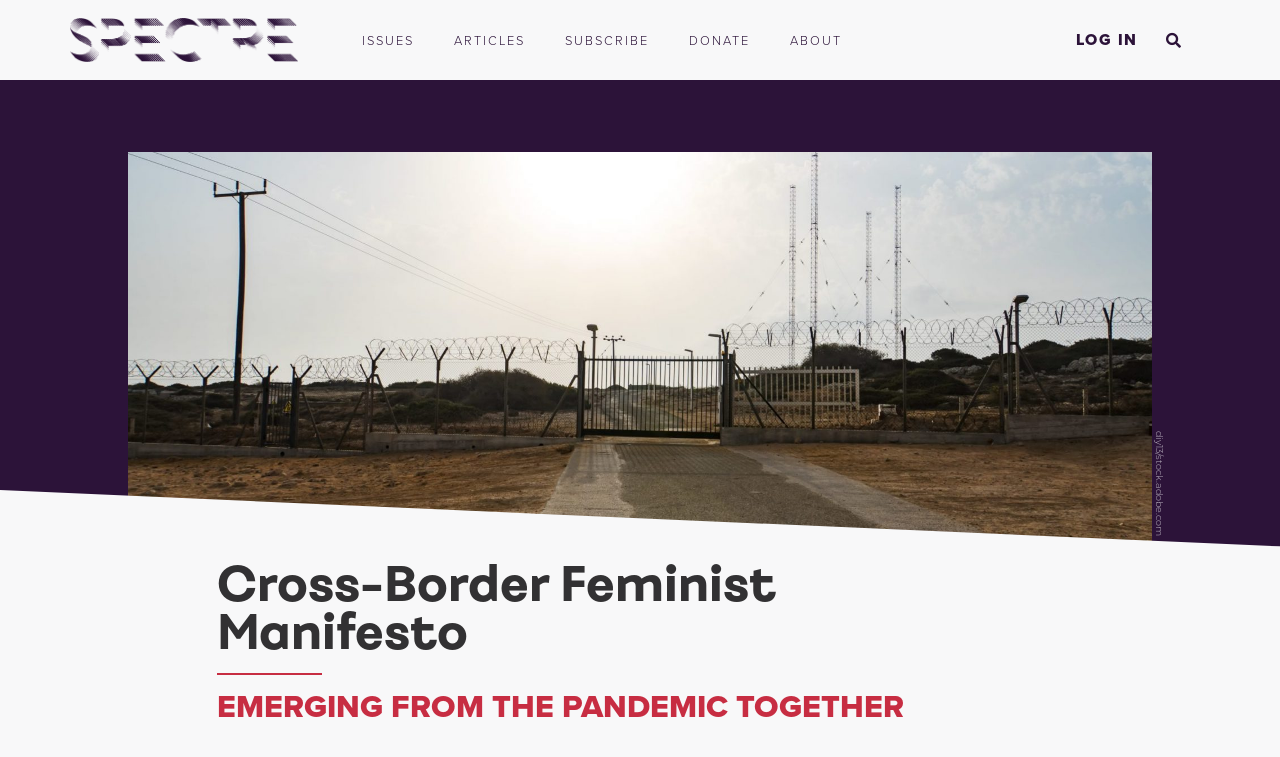

--- FILE ---
content_type: text/html; charset=UTF-8
request_url: https://spectrejournal.com/cross-border-feminist-manifesto/
body_size: 49917
content:
<!doctype html>
<html lang="en-US">
<head>
	<meta charset="UTF-8">
	<meta name="viewport" content="width=device-width, initial-scale=1">
	<link rel="profile" href="https://gmpg.org/xfn/11">
	<meta name='robots' content='index, follow, max-image-preview:large, max-snippet:-1, max-video-preview:-1' />
	<style></style>
	
	<!-- This site is optimized with the Yoast SEO plugin v26.2 - https://yoast.com/wordpress/plugins/seo/ -->
	<title>Cross-Border Feminist Manifesto &#8211; Spectre Journal</title>
<link crossorigin data-rocket-preload as="font" href="https://use.typekit.net/af/99d25e/00000000000000007735e611/31/l?primer=7fa3915bdafdf03041871920a205bef951d72bf64dd4c4460fb992e3ecc3a862&#038;fvd=n8&#038;v=3" rel="preload">
<link crossorigin data-rocket-preload as="font" href="https://use.typekit.net/af/3888dc/00000000000000007735e606/31/l?primer=7fa3915bdafdf03041871920a205bef951d72bf64dd4c4460fb992e3ecc3a862&#038;fvd=n3&#038;v=3" rel="preload">
<link crossorigin data-rocket-preload as="font" href="https://use.typekit.net/af/164b8b/00000000000000007736b598/31/l?primer=f592e0a4b9356877842506ce344308576437e4f677d7c9b78ca2162e6cad991a&#038;fvd=i4&#038;v=3" rel="preload">
<link crossorigin data-rocket-preload as="font" href="https://use.typekit.net/af/28f95b/00000000000000007736b597/31/l?primer=f592e0a4b9356877842506ce344308576437e4f677d7c9b78ca2162e6cad991a&#038;fvd=n4&#038;v=3" rel="preload">
<link crossorigin data-rocket-preload as="font" href="https://staging.spectrejournal.com/wp-content/plugins/elementor/assets/lib/font-awesome/webfonts/fa-solid-900.woff2" rel="preload">
<link crossorigin data-rocket-preload as="font" href="https://staging.spectrejournal.com/wp-content/plugins/elementor/assets/lib/font-awesome/webfonts/fa-brands-400.woff2" rel="preload">
<link crossorigin data-rocket-preload as="font" href="https://staging.spectrejournal.com/wp-content/plugins/elementor/assets/lib/eicons/fonts/eicons.woff2?5.44.0" rel="preload">
<link crossorigin data-rocket-preload as="font" href="https://staging.spectrejournal.com/wp-content/uploads/2020/03/8b6bed8d-99e9-47f9-9210-3658e1b7a926.woff2" rel="preload">
<link crossorigin data-rocket-preload as="font" href="https://staging.spectrejournal.com/wp-content/uploads/2020/04/montserrat-v14-latin-300.woff2" rel="preload">
<link crossorigin data-rocket-preload as="font" href="https://staging.spectrejournal.com/wp-content/uploads/2020/04/montserrat-v14-latin-regular.woff2" rel="preload">
<link crossorigin data-rocket-preload as="font" href="https://staging.spectrejournal.com/wp-content/uploads/2020/04/montserrat-v14-latin-italic.woff2" rel="preload">
<link crossorigin data-rocket-preload as="font" href="https://staging.spectrejournal.com/wp-content/uploads/2020/04/montserrat-v14-latin-700.woff2" rel="preload">
<style id="wpr-usedcss">img:is([sizes=auto i],[sizes^="auto," i]){contain-intrinsic-size:3000px 1500px}@font-face{font-family:proxima-nova;src:url("https://use.typekit.net/af/99d25e/00000000000000007735e611/31/l?primer=7fa3915bdafdf03041871920a205bef951d72bf64dd4c4460fb992e3ecc3a862&fvd=n8&v=3") format("woff2"),url("https://use.typekit.net/af/99d25e/00000000000000007735e611/31/d?primer=7fa3915bdafdf03041871920a205bef951d72bf64dd4c4460fb992e3ecc3a862&fvd=n8&v=3") format("woff"),url("https://use.typekit.net/af/99d25e/00000000000000007735e611/31/a?primer=7fa3915bdafdf03041871920a205bef951d72bf64dd4c4460fb992e3ecc3a862&fvd=n8&v=3") format("opentype");font-display:swap;font-style:normal;font-weight:800;font-stretch:normal}@font-face{font-family:proxima-nova;src:url("https://use.typekit.net/af/3888dc/00000000000000007735e606/31/l?primer=7fa3915bdafdf03041871920a205bef951d72bf64dd4c4460fb992e3ecc3a862&fvd=n3&v=3") format("woff2"),url("https://use.typekit.net/af/3888dc/00000000000000007735e606/31/d?primer=7fa3915bdafdf03041871920a205bef951d72bf64dd4c4460fb992e3ecc3a862&fvd=n3&v=3") format("woff"),url("https://use.typekit.net/af/3888dc/00000000000000007735e606/31/a?primer=7fa3915bdafdf03041871920a205bef951d72bf64dd4c4460fb992e3ecc3a862&fvd=n3&v=3") format("opentype");font-display:swap;font-style:normal;font-weight:300;font-stretch:normal}@font-face{font-family:miller-text;src:url("https://use.typekit.net/af/164b8b/00000000000000007736b598/31/l?primer=f592e0a4b9356877842506ce344308576437e4f677d7c9b78ca2162e6cad991a&fvd=i4&v=3") format("woff2"),url("https://use.typekit.net/af/164b8b/00000000000000007736b598/31/d?primer=f592e0a4b9356877842506ce344308576437e4f677d7c9b78ca2162e6cad991a&fvd=i4&v=3") format("woff"),url("https://use.typekit.net/af/164b8b/00000000000000007736b598/31/a?primer=f592e0a4b9356877842506ce344308576437e4f677d7c9b78ca2162e6cad991a&fvd=i4&v=3") format("opentype");font-display:swap;font-style:italic;font-weight:400;font-stretch:normal}@font-face{font-family:miller-text;src:url("https://use.typekit.net/af/28f95b/00000000000000007736b597/31/l?primer=f592e0a4b9356877842506ce344308576437e4f677d7c9b78ca2162e6cad991a&fvd=n4&v=3") format("woff2"),url("https://use.typekit.net/af/28f95b/00000000000000007736b597/31/d?primer=f592e0a4b9356877842506ce344308576437e4f677d7c9b78ca2162e6cad991a&fvd=n4&v=3") format("woff"),url("https://use.typekit.net/af/28f95b/00000000000000007736b597/31/a?primer=f592e0a4b9356877842506ce344308576437e4f677d7c9b78ca2162e6cad991a&fvd=n4&v=3") format("opentype");font-display:swap;font-style:normal;font-weight:400;font-stretch:normal}img.emoji{display:inline!important;border:none!important;box-shadow:none!important;height:1em!important;width:1em!important;margin:0 .07em!important;vertical-align:-.1em!important;background:0 0!important;padding:0!important}:where(.wp-block-button__link){border-radius:9999px;box-shadow:none;padding:calc(.667em + 2px) calc(1.333em + 2px);text-decoration:none}:root :where(.wp-block-button .wp-block-button__link.is-style-outline),:root :where(.wp-block-button.is-style-outline>.wp-block-button__link){border:2px solid;padding:.667em 1.333em}:root :where(.wp-block-button .wp-block-button__link.is-style-outline:not(.has-text-color)),:root :where(.wp-block-button.is-style-outline>.wp-block-button__link:not(.has-text-color)){color:currentColor}:root :where(.wp-block-button .wp-block-button__link.is-style-outline:not(.has-background)),:root :where(.wp-block-button.is-style-outline>.wp-block-button__link:not(.has-background)){background-color:initial;background-image:none}:where(.wp-block-calendar table:not(.has-background) th){background:#ddd}:where(.wp-block-columns){margin-bottom:1.75em}:where(.wp-block-columns.has-background){padding:1.25em 2.375em}:where(.wp-block-post-comments input[type=submit]){border:none}:where(.wp-block-cover-image:not(.has-text-color)),:where(.wp-block-cover:not(.has-text-color)){color:#fff}:where(.wp-block-cover-image.is-light:not(.has-text-color)),:where(.wp-block-cover.is-light:not(.has-text-color)){color:#000}:root :where(.wp-block-cover h1:not(.has-text-color)),:root :where(.wp-block-cover h2:not(.has-text-color)),:root :where(.wp-block-cover h3:not(.has-text-color)),:root :where(.wp-block-cover h4:not(.has-text-color)),:root :where(.wp-block-cover h5:not(.has-text-color)),:root :where(.wp-block-cover h6:not(.has-text-color)),:root :where(.wp-block-cover p:not(.has-text-color)){color:inherit}:where(.wp-block-file){margin-bottom:1.5em}:where(.wp-block-file__button){border-radius:2em;display:inline-block;padding:.5em 1em}:where(.wp-block-file__button):is(a):active,:where(.wp-block-file__button):is(a):focus,:where(.wp-block-file__button):is(a):hover,:where(.wp-block-file__button):is(a):visited{box-shadow:none;color:#fff;opacity:.85;text-decoration:none}:where(.wp-block-group.wp-block-group-is-layout-constrained){position:relative}:root :where(.wp-block-image.is-style-rounded img,.wp-block-image .is-style-rounded img){border-radius:9999px}:where(.wp-block-latest-comments:not([style*=line-height] .wp-block-latest-comments__comment)){line-height:1.1}:where(.wp-block-latest-comments:not([style*=line-height] .wp-block-latest-comments__comment-excerpt p)){line-height:1.8}:root :where(.wp-block-latest-posts.is-grid){padding:0}:root :where(.wp-block-latest-posts.wp-block-latest-posts__list){padding-left:0}ul{box-sizing:border-box}:root :where(.wp-block-list.has-background){padding:1.25em 2.375em}:where(.wp-block-navigation.has-background .wp-block-navigation-item a:not(.wp-element-button)),:where(.wp-block-navigation.has-background .wp-block-navigation-submenu a:not(.wp-element-button)){padding:.5em 1em}:where(.wp-block-navigation .wp-block-navigation__submenu-container .wp-block-navigation-item a:not(.wp-element-button)),:where(.wp-block-navigation .wp-block-navigation__submenu-container .wp-block-navigation-submenu a:not(.wp-element-button)),:where(.wp-block-navigation .wp-block-navigation__submenu-container .wp-block-navigation-submenu button.wp-block-navigation-item__content),:where(.wp-block-navigation .wp-block-navigation__submenu-container .wp-block-pages-list__item button.wp-block-navigation-item__content){padding:.5em 1em}:root :where(p.has-background){padding:1.25em 2.375em}:where(p.has-text-color:not(.has-link-color)) a{color:inherit}:where(.wp-block-post-comments-form) input:not([type=submit]),:where(.wp-block-post-comments-form) textarea{border:1px solid #949494;font-family:inherit;font-size:1em}:where(.wp-block-post-comments-form) input:where(:not([type=submit]):not([type=checkbox])),:where(.wp-block-post-comments-form) textarea{padding:calc(.667em + 2px)}:where(.wp-block-post-excerpt){box-sizing:border-box;margin-bottom:var(--wp--style--block-gap);margin-top:var(--wp--style--block-gap)}:where(.wp-block-preformatted.has-background){padding:1.25em 2.375em}:where(.wp-block-search__button){border:1px solid #ccc;padding:6px 10px}:where(.wp-block-search__input){font-family:inherit;font-size:inherit;font-style:inherit;font-weight:inherit;letter-spacing:inherit;line-height:inherit;text-transform:inherit}:where(.wp-block-search__button-inside .wp-block-search__inside-wrapper){border:1px solid #949494;box-sizing:border-box;padding:4px}:where(.wp-block-search__button-inside .wp-block-search__inside-wrapper) .wp-block-search__input{border:none;border-radius:0;padding:0 4px}:where(.wp-block-search__button-inside .wp-block-search__inside-wrapper) .wp-block-search__input:focus{outline:0}:where(.wp-block-search__button-inside .wp-block-search__inside-wrapper) :where(.wp-block-search__button){padding:4px 8px}:root :where(.wp-block-separator.is-style-dots){height:auto;line-height:1;text-align:center}:root :where(.wp-block-separator.is-style-dots):before{color:currentColor;content:"···";font-family:serif;font-size:1.5em;letter-spacing:2em;padding-left:2em}:root :where(.wp-block-site-logo.is-style-rounded){border-radius:9999px}:where(.wp-block-social-links:not(.is-style-logos-only)) .wp-social-link{background-color:#f0f0f0;color:#444}:where(.wp-block-social-links:not(.is-style-logos-only)) .wp-social-link-amazon{background-color:#f90;color:#fff}:where(.wp-block-social-links:not(.is-style-logos-only)) .wp-social-link-bandcamp{background-color:#1ea0c3;color:#fff}:where(.wp-block-social-links:not(.is-style-logos-only)) .wp-social-link-behance{background-color:#0757fe;color:#fff}:where(.wp-block-social-links:not(.is-style-logos-only)) .wp-social-link-bluesky{background-color:#0a7aff;color:#fff}:where(.wp-block-social-links:not(.is-style-logos-only)) .wp-social-link-codepen{background-color:#1e1f26;color:#fff}:where(.wp-block-social-links:not(.is-style-logos-only)) .wp-social-link-deviantart{background-color:#02e49b;color:#fff}:where(.wp-block-social-links:not(.is-style-logos-only)) .wp-social-link-discord{background-color:#5865f2;color:#fff}:where(.wp-block-social-links:not(.is-style-logos-only)) .wp-social-link-dribbble{background-color:#e94c89;color:#fff}:where(.wp-block-social-links:not(.is-style-logos-only)) .wp-social-link-dropbox{background-color:#4280ff;color:#fff}:where(.wp-block-social-links:not(.is-style-logos-only)) .wp-social-link-etsy{background-color:#f45800;color:#fff}:where(.wp-block-social-links:not(.is-style-logos-only)) .wp-social-link-facebook{background-color:#0866ff;color:#fff}:where(.wp-block-social-links:not(.is-style-logos-only)) .wp-social-link-fivehundredpx{background-color:#000;color:#fff}:where(.wp-block-social-links:not(.is-style-logos-only)) .wp-social-link-flickr{background-color:#0461dd;color:#fff}:where(.wp-block-social-links:not(.is-style-logos-only)) .wp-social-link-foursquare{background-color:#e65678;color:#fff}:where(.wp-block-social-links:not(.is-style-logos-only)) .wp-social-link-github{background-color:#24292d;color:#fff}:where(.wp-block-social-links:not(.is-style-logos-only)) .wp-social-link-goodreads{background-color:#eceadd;color:#382110}:where(.wp-block-social-links:not(.is-style-logos-only)) .wp-social-link-google{background-color:#ea4434;color:#fff}:where(.wp-block-social-links:not(.is-style-logos-only)) .wp-social-link-gravatar{background-color:#1d4fc4;color:#fff}:where(.wp-block-social-links:not(.is-style-logos-only)) .wp-social-link-instagram{background-color:#f00075;color:#fff}:where(.wp-block-social-links:not(.is-style-logos-only)) .wp-social-link-lastfm{background-color:#e21b24;color:#fff}:where(.wp-block-social-links:not(.is-style-logos-only)) .wp-social-link-linkedin{background-color:#0d66c2;color:#fff}:where(.wp-block-social-links:not(.is-style-logos-only)) .wp-social-link-mastodon{background-color:#3288d4;color:#fff}:where(.wp-block-social-links:not(.is-style-logos-only)) .wp-social-link-medium{background-color:#000;color:#fff}:where(.wp-block-social-links:not(.is-style-logos-only)) .wp-social-link-meetup{background-color:#f6405f;color:#fff}:where(.wp-block-social-links:not(.is-style-logos-only)) .wp-social-link-patreon{background-color:#000;color:#fff}:where(.wp-block-social-links:not(.is-style-logos-only)) .wp-social-link-pinterest{background-color:#e60122;color:#fff}:where(.wp-block-social-links:not(.is-style-logos-only)) .wp-social-link-pocket{background-color:#ef4155;color:#fff}:where(.wp-block-social-links:not(.is-style-logos-only)) .wp-social-link-reddit{background-color:#ff4500;color:#fff}:where(.wp-block-social-links:not(.is-style-logos-only)) .wp-social-link-skype{background-color:#0478d7;color:#fff}:where(.wp-block-social-links:not(.is-style-logos-only)) .wp-social-link-snapchat{background-color:#fefc00;color:#fff;stroke:#000}:where(.wp-block-social-links:not(.is-style-logos-only)) .wp-social-link-soundcloud{background-color:#ff5600;color:#fff}:where(.wp-block-social-links:not(.is-style-logos-only)) .wp-social-link-spotify{background-color:#1bd760;color:#fff}:where(.wp-block-social-links:not(.is-style-logos-only)) .wp-social-link-telegram{background-color:#2aabee;color:#fff}:where(.wp-block-social-links:not(.is-style-logos-only)) .wp-social-link-threads{background-color:#000;color:#fff}:where(.wp-block-social-links:not(.is-style-logos-only)) .wp-social-link-tiktok{background-color:#000;color:#fff}:where(.wp-block-social-links:not(.is-style-logos-only)) .wp-social-link-tumblr{background-color:#011835;color:#fff}:where(.wp-block-social-links:not(.is-style-logos-only)) .wp-social-link-twitch{background-color:#6440a4;color:#fff}:where(.wp-block-social-links:not(.is-style-logos-only)) .wp-social-link-twitter{background-color:#1da1f2;color:#fff}:where(.wp-block-social-links:not(.is-style-logos-only)) .wp-social-link-vimeo{background-color:#1eb7ea;color:#fff}:where(.wp-block-social-links:not(.is-style-logos-only)) .wp-social-link-vk{background-color:#4680c2;color:#fff}:where(.wp-block-social-links:not(.is-style-logos-only)) .wp-social-link-wordpress{background-color:#3499cd;color:#fff}:where(.wp-block-social-links:not(.is-style-logos-only)) .wp-social-link-whatsapp{background-color:#25d366;color:#fff}:where(.wp-block-social-links:not(.is-style-logos-only)) .wp-social-link-x{background-color:#000;color:#fff}:where(.wp-block-social-links:not(.is-style-logos-only)) .wp-social-link-yelp{background-color:#d32422;color:#fff}:where(.wp-block-social-links:not(.is-style-logos-only)) .wp-social-link-youtube{background-color:red;color:#fff}:where(.wp-block-social-links.is-style-logos-only) .wp-social-link{background:0 0}:where(.wp-block-social-links.is-style-logos-only) .wp-social-link svg{height:1.25em;width:1.25em}:where(.wp-block-social-links.is-style-logos-only) .wp-social-link-amazon{color:#f90}:where(.wp-block-social-links.is-style-logos-only) .wp-social-link-bandcamp{color:#1ea0c3}:where(.wp-block-social-links.is-style-logos-only) .wp-social-link-behance{color:#0757fe}:where(.wp-block-social-links.is-style-logos-only) .wp-social-link-bluesky{color:#0a7aff}:where(.wp-block-social-links.is-style-logos-only) .wp-social-link-codepen{color:#1e1f26}:where(.wp-block-social-links.is-style-logos-only) .wp-social-link-deviantart{color:#02e49b}:where(.wp-block-social-links.is-style-logos-only) .wp-social-link-discord{color:#5865f2}:where(.wp-block-social-links.is-style-logos-only) .wp-social-link-dribbble{color:#e94c89}:where(.wp-block-social-links.is-style-logos-only) .wp-social-link-dropbox{color:#4280ff}:where(.wp-block-social-links.is-style-logos-only) .wp-social-link-etsy{color:#f45800}:where(.wp-block-social-links.is-style-logos-only) .wp-social-link-facebook{color:#0866ff}:where(.wp-block-social-links.is-style-logos-only) .wp-social-link-fivehundredpx{color:#000}:where(.wp-block-social-links.is-style-logos-only) .wp-social-link-flickr{color:#0461dd}:where(.wp-block-social-links.is-style-logos-only) .wp-social-link-foursquare{color:#e65678}:where(.wp-block-social-links.is-style-logos-only) .wp-social-link-github{color:#24292d}:where(.wp-block-social-links.is-style-logos-only) .wp-social-link-goodreads{color:#382110}:where(.wp-block-social-links.is-style-logos-only) .wp-social-link-google{color:#ea4434}:where(.wp-block-social-links.is-style-logos-only) .wp-social-link-gravatar{color:#1d4fc4}:where(.wp-block-social-links.is-style-logos-only) .wp-social-link-instagram{color:#f00075}:where(.wp-block-social-links.is-style-logos-only) .wp-social-link-lastfm{color:#e21b24}:where(.wp-block-social-links.is-style-logos-only) .wp-social-link-linkedin{color:#0d66c2}:where(.wp-block-social-links.is-style-logos-only) .wp-social-link-mastodon{color:#3288d4}:where(.wp-block-social-links.is-style-logos-only) .wp-social-link-medium{color:#000}:where(.wp-block-social-links.is-style-logos-only) .wp-social-link-meetup{color:#f6405f}:where(.wp-block-social-links.is-style-logos-only) .wp-social-link-patreon{color:#000}:where(.wp-block-social-links.is-style-logos-only) .wp-social-link-pinterest{color:#e60122}:where(.wp-block-social-links.is-style-logos-only) .wp-social-link-pocket{color:#ef4155}:where(.wp-block-social-links.is-style-logos-only) .wp-social-link-reddit{color:#ff4500}:where(.wp-block-social-links.is-style-logos-only) .wp-social-link-skype{color:#0478d7}:where(.wp-block-social-links.is-style-logos-only) .wp-social-link-snapchat{color:#fff;stroke:#000}:where(.wp-block-social-links.is-style-logos-only) .wp-social-link-soundcloud{color:#ff5600}:where(.wp-block-social-links.is-style-logos-only) .wp-social-link-spotify{color:#1bd760}:where(.wp-block-social-links.is-style-logos-only) .wp-social-link-telegram{color:#2aabee}:where(.wp-block-social-links.is-style-logos-only) .wp-social-link-threads{color:#000}:where(.wp-block-social-links.is-style-logos-only) .wp-social-link-tiktok{color:#000}:where(.wp-block-social-links.is-style-logos-only) .wp-social-link-tumblr{color:#011835}:where(.wp-block-social-links.is-style-logos-only) .wp-social-link-twitch{color:#6440a4}:where(.wp-block-social-links.is-style-logos-only) .wp-social-link-twitter{color:#1da1f2}:where(.wp-block-social-links.is-style-logos-only) .wp-social-link-vimeo{color:#1eb7ea}:where(.wp-block-social-links.is-style-logos-only) .wp-social-link-vk{color:#4680c2}:where(.wp-block-social-links.is-style-logos-only) .wp-social-link-whatsapp{color:#25d366}:where(.wp-block-social-links.is-style-logos-only) .wp-social-link-wordpress{color:#3499cd}:where(.wp-block-social-links.is-style-logos-only) .wp-social-link-x{color:#000}:where(.wp-block-social-links.is-style-logos-only) .wp-social-link-yelp{color:#d32422}:where(.wp-block-social-links.is-style-logos-only) .wp-social-link-youtube{color:red}:root :where(.wp-block-social-links .wp-social-link a){padding:.25em}:root :where(.wp-block-social-links.is-style-logos-only .wp-social-link a){padding:0}:root :where(.wp-block-social-links.is-style-pill-shape .wp-social-link a){padding-left:.6666666667em;padding-right:.6666666667em}:root :where(.wp-block-tag-cloud.is-style-outline){display:flex;flex-wrap:wrap;gap:1ch}:root :where(.wp-block-tag-cloud.is-style-outline a){border:1px solid;font-size:unset!important;margin-right:0;padding:1ch 2ch;text-decoration:none!important}:root :where(.wp-block-table-of-contents){box-sizing:border-box}:where(.wp-block-term-description){box-sizing:border-box;margin-bottom:var(--wp--style--block-gap);margin-top:var(--wp--style--block-gap)}:where(pre.wp-block-verse){font-family:inherit}:root{--wp--preset--font-size--normal:16px;--wp--preset--font-size--huge:42px}.screen-reader-text{border:0;clip-path:inset(50%);height:1px;margin:-1px;overflow:hidden;padding:0;position:absolute;width:1px;word-wrap:normal!important}.screen-reader-text:focus{background-color:#ddd;clip-path:none;color:#444;display:block;font-size:1em;height:auto;left:5px;line-height:normal;padding:15px 23px 14px;text-decoration:none;top:5px;width:auto;z-index:100000}html :where(.has-border-color){border-style:solid}html :where([style*=border-top-color]){border-top-style:solid}html :where([style*=border-right-color]){border-right-style:solid}html :where([style*=border-bottom-color]){border-bottom-style:solid}html :where([style*=border-left-color]){border-left-style:solid}html :where([style*=border-width]){border-style:solid}html :where([style*=border-top-width]){border-top-style:solid}html :where([style*=border-right-width]){border-right-style:solid}html :where([style*=border-bottom-width]){border-bottom-style:solid}html :where([style*=border-left-width]){border-left-style:solid}html :where(img[class*=wp-image-]){height:auto;max-width:100%}:where(figure){margin:0 0 1em}html :where(.is-position-sticky){--wp-admin--admin-bar--position-offset:var(--wp-admin--admin-bar--height,0px)}@media screen and (max-width:600px){html :where(.is-position-sticky){--wp-admin--admin-bar--position-offset:0px}}:root{--wp--preset--aspect-ratio--square:1;--wp--preset--aspect-ratio--4-3:4/3;--wp--preset--aspect-ratio--3-4:3/4;--wp--preset--aspect-ratio--3-2:3/2;--wp--preset--aspect-ratio--2-3:2/3;--wp--preset--aspect-ratio--16-9:16/9;--wp--preset--aspect-ratio--9-16:9/16;--wp--preset--color--black:#000000;--wp--preset--color--cyan-bluish-gray:#abb8c3;--wp--preset--color--white:#ffffff;--wp--preset--color--pale-pink:#f78da7;--wp--preset--color--vivid-red:#cf2e2e;--wp--preset--color--luminous-vivid-orange:#ff6900;--wp--preset--color--luminous-vivid-amber:#fcb900;--wp--preset--color--light-green-cyan:#7bdcb5;--wp--preset--color--vivid-green-cyan:#00d084;--wp--preset--color--pale-cyan-blue:#8ed1fc;--wp--preset--color--vivid-cyan-blue:#0693e3;--wp--preset--color--vivid-purple:#9b51e0;--wp--preset--gradient--vivid-cyan-blue-to-vivid-purple:linear-gradient(135deg,rgba(6, 147, 227, 1) 0%,rgb(155, 81, 224) 100%);--wp--preset--gradient--light-green-cyan-to-vivid-green-cyan:linear-gradient(135deg,rgb(122, 220, 180) 0%,rgb(0, 208, 130) 100%);--wp--preset--gradient--luminous-vivid-amber-to-luminous-vivid-orange:linear-gradient(135deg,rgba(252, 185, 0, 1) 0%,rgba(255, 105, 0, 1) 100%);--wp--preset--gradient--luminous-vivid-orange-to-vivid-red:linear-gradient(135deg,rgba(255, 105, 0, 1) 0%,rgb(207, 46, 46) 100%);--wp--preset--gradient--very-light-gray-to-cyan-bluish-gray:linear-gradient(135deg,rgb(238, 238, 238) 0%,rgb(169, 184, 195) 100%);--wp--preset--gradient--cool-to-warm-spectrum:linear-gradient(135deg,rgb(74, 234, 220) 0%,rgb(151, 120, 209) 20%,rgb(207, 42, 186) 40%,rgb(238, 44, 130) 60%,rgb(251, 105, 98) 80%,rgb(254, 248, 76) 100%);--wp--preset--gradient--blush-light-purple:linear-gradient(135deg,rgb(255, 206, 236) 0%,rgb(152, 150, 240) 100%);--wp--preset--gradient--blush-bordeaux:linear-gradient(135deg,rgb(254, 205, 165) 0%,rgb(254, 45, 45) 50%,rgb(107, 0, 62) 100%);--wp--preset--gradient--luminous-dusk:linear-gradient(135deg,rgb(255, 203, 112) 0%,rgb(199, 81, 192) 50%,rgb(65, 88, 208) 100%);--wp--preset--gradient--pale-ocean:linear-gradient(135deg,rgb(255, 245, 203) 0%,rgb(182, 227, 212) 50%,rgb(51, 167, 181) 100%);--wp--preset--gradient--electric-grass:linear-gradient(135deg,rgb(202, 248, 128) 0%,rgb(113, 206, 126) 100%);--wp--preset--gradient--midnight:linear-gradient(135deg,rgb(2, 3, 129) 0%,rgb(40, 116, 252) 100%);--wp--preset--font-size--small:13px;--wp--preset--font-size--medium:20px;--wp--preset--font-size--large:36px;--wp--preset--font-size--x-large:42px;--wp--preset--spacing--20:0.44rem;--wp--preset--spacing--30:0.67rem;--wp--preset--spacing--40:1rem;--wp--preset--spacing--50:1.5rem;--wp--preset--spacing--60:2.25rem;--wp--preset--spacing--70:3.38rem;--wp--preset--spacing--80:5.06rem;--wp--preset--shadow--natural:6px 6px 9px rgba(0, 0, 0, .2);--wp--preset--shadow--deep:12px 12px 50px rgba(0, 0, 0, .4);--wp--preset--shadow--sharp:6px 6px 0px rgba(0, 0, 0, .2);--wp--preset--shadow--outlined:6px 6px 0px -3px rgba(255, 255, 255, 1),6px 6px rgba(0, 0, 0, 1);--wp--preset--shadow--crisp:6px 6px 0px rgba(0, 0, 0, 1)}:root{--wp--style--global--content-size:800px;--wp--style--global--wide-size:1200px}:where(body){margin:0}:where(.wp-site-blocks)>*{margin-block-start:24px;margin-block-end:0}:where(.wp-site-blocks)>:first-child{margin-block-start:0}:where(.wp-site-blocks)>:last-child{margin-block-end:0}:root{--wp--style--block-gap:24px}:root :where(.is-layout-flow)>:first-child{margin-block-start:0}:root :where(.is-layout-flow)>:last-child{margin-block-end:0}:root :where(.is-layout-flow)>*{margin-block-start:24px;margin-block-end:0}:root :where(.is-layout-constrained)>:first-child{margin-block-start:0}:root :where(.is-layout-constrained)>:last-child{margin-block-end:0}:root :where(.is-layout-constrained)>*{margin-block-start:24px;margin-block-end:0}:root :where(.is-layout-flex){gap:24px}:root :where(.is-layout-grid){gap:24px}body{padding-top:0;padding-right:0;padding-bottom:0;padding-left:0}a:where(:not(.wp-element-button)){text-decoration:underline}:root :where(.wp-element-button,.wp-block-button__link){background-color:#32373c;border-width:0;color:#fff;font-family:inherit;font-size:inherit;line-height:inherit;padding:calc(.667em + 2px) calc(1.333em + 2px);text-decoration:none}:root :where(.wp-block-pullquote){font-size:1.5em;line-height:1.6}.wp-caption{margin-block-end:1.25rem;max-width:100%}.wp-caption img{display:block;margin-inline:auto}.wp-caption-text{margin:0}.sticky{display:block;position:relative}.hide{display:none!important}.screen-reader-text{clip:rect(1px,1px,1px,1px);height:1px;overflow:hidden;position:absolute!important;width:1px;word-wrap:normal!important}.screen-reader-text:focus{background-color:#eee;clip:auto!important;clip-path:none;color:#333;display:block;font-size:1rem;height:auto;left:5px;line-height:normal;padding:12px 24px;text-decoration:none;top:5px;width:auto;z-index:100000}html{line-height:1.15;-webkit-text-size-adjust:100%}*,:after,:before{box-sizing:border-box}body{background-color:#fff;color:#333;font-family:-apple-system,BlinkMacSystemFont,'Segoe UI',Roboto,'Helvetica Neue',Arial,'Noto Sans',sans-serif,'Apple Color Emoji','Segoe UI Emoji','Segoe UI Symbol','Noto Color Emoji';font-size:1rem;font-weight:400;line-height:1.5;margin:0;-webkit-font-smoothing:antialiased;-moz-osx-font-smoothing:grayscale}h1,h2,h3,h4,h5,h6{color:inherit;font-family:inherit;font-weight:500;line-height:1.2;margin-block-end:1rem;margin-block-start:.5rem}h1{font-size:2.5rem}h2{font-size:2rem}h3{font-size:1.75rem}h4{font-size:1.5rem}h5{font-size:1.25rem}h6{font-size:1rem}p{margin-block-end:.9rem;margin-block-start:0}a{background-color:transparent;color:#c36;text-decoration:none}a:active,a:hover{color:#336}a:not([href]):not([tabindex]),a:not([href]):not([tabindex]):focus,a:not([href]):not([tabindex]):hover{color:inherit;text-decoration:none}a:not([href]):not([tabindex]):focus{outline:0}sub{font-size:75%;line-height:0;position:relative;vertical-align:baseline}sub{bottom:-.25em}img{border-style:none;height:auto;max-width:100%}figcaption{color:#333;font-size:16px;font-style:italic;font-weight:400;line-height:1.4}[hidden],template{display:none}@media print{*,:after,:before{background:0 0!important;box-shadow:none!important;color:#000!important;text-shadow:none!important}a,a:visited{text-decoration:underline}a[href]:after{content:" (" attr(href) ")"}a[href^="#"]:after,a[href^="javascript:"]:after{content:""}blockquote{-moz-column-break-inside:avoid;border:1px solid #ccc;break-inside:avoid}img,tr{-moz-column-break-inside:avoid;break-inside:avoid}h2,h3,p{orphans:3;widows:3}h2,h3{-moz-column-break-after:avoid;break-after:avoid}}label{display:inline-block;line-height:1;vertical-align:middle}button,input,optgroup,select,textarea{font-family:inherit;font-size:1rem;line-height:1.5;margin:0}input[type=email],input[type=number],input[type=search],input[type=text],input[type=url],select,textarea{border:1px solid #666;border-radius:3px;padding:.5rem 1rem;transition:all .3s;width:100%}input[type=email]:focus,input[type=number]:focus,input[type=search]:focus,input[type=text]:focus,input[type=url]:focus,select:focus,textarea:focus{border-color:#333}button,input{overflow:visible}button,select{text-transform:none}[type=button],[type=submit],button{-webkit-appearance:button;width:auto}[type=button],[type=submit],button{background-color:transparent;border:1px solid #c36;border-radius:3px;color:#c36;display:inline-block;font-size:1rem;font-weight:400;padding:.5rem 1rem;text-align:center;transition:all .3s;-webkit-user-select:none;-moz-user-select:none;user-select:none;white-space:nowrap}[type=button]:focus:not(:focus-visible),[type=submit]:focus:not(:focus-visible),button:focus:not(:focus-visible){outline:0}[type=button]:focus,[type=button]:hover,[type=submit]:focus,[type=submit]:hover,button:focus,button:hover{background-color:#c36;color:#fff;text-decoration:none}[type=button]:not(:disabled),[type=submit]:not(:disabled),button:not(:disabled){cursor:pointer}fieldset{padding:.35em .75em .625em}legend{box-sizing:border-box;color:inherit;display:table;max-width:100%;padding:0;white-space:normal}progress{vertical-align:baseline}textarea{overflow:auto;resize:vertical}[type=checkbox],[type=radio]{box-sizing:border-box;padding:0}[type=number]::-webkit-inner-spin-button,[type=number]::-webkit-outer-spin-button{height:auto}[type=search]{-webkit-appearance:textfield;outline-offset:-2px}[type=search]::-webkit-search-decoration{-webkit-appearance:none}::-webkit-file-upload-button{-webkit-appearance:button;font:inherit}select{display:block}table{background-color:transparent;border-collapse:collapse;border-spacing:0;font-size:.9em;margin-block-end:15px;width:100%}table tbody+tbody{border-block-start:2px solid hsla(0,0%,50%,.502)}li,ul{background:0 0;border:0;font-size:100%;margin-block-end:0;margin-block-start:0;outline:0;vertical-align:baseline}:root{--direction-multiplier:1}body.rtl{--direction-multiplier:-1}.elementor-screen-only,.screen-reader-text,.screen-reader-text span{height:1px;margin:-1px;overflow:hidden;padding:0;position:absolute;top:-10000em;width:1px;clip:rect(0,0,0,0);border:0}.elementor *,.elementor :after,.elementor :before{box-sizing:border-box}.elementor a{box-shadow:none;text-decoration:none}.elementor img{border:none;border-radius:0;box-shadow:none;height:auto;max-width:100%}.elementor .elementor-widget:not(.elementor-widget-text-editor):not(.elementor-widget-theme-post-content) figure{margin:0}.elementor iframe,.elementor object,.elementor video{border:none;line-height:1;margin:0;max-width:100%;width:100%}.elementor .elementor-background-overlay{inset:0;position:absolute}.elementor-element{--flex-direction:initial;--flex-wrap:initial;--justify-content:initial;--align-items:initial;--align-content:initial;--gap:initial;--flex-basis:initial;--flex-grow:initial;--flex-shrink:initial;--order:initial;--align-self:initial;align-self:var(--align-self);flex-basis:var(--flex-basis);flex-grow:var(--flex-grow);flex-shrink:var(--flex-shrink);order:var(--order)}.elementor-element:where(.e-con-full,.elementor-widget){align-content:var(--align-content);align-items:var(--align-items);flex-direction:var(--flex-direction);flex-wrap:var(--flex-wrap);gap:var(--row-gap) var(--column-gap);justify-content:var(--justify-content)}.elementor-invisible{visibility:hidden}.elementor-align-center{text-align:center}.elementor-align-center .elementor-button{width:auto}:root{--page-title-display:block}.elementor-section{position:relative}.elementor-section .elementor-container{display:flex;margin-left:auto;margin-right:auto;position:relative}@media (max-width:1024px){.elementor-widget-wrap .elementor-element.elementor-widget-tablet__width-auto{max-width:100%}.elementor-section .elementor-container{flex-wrap:wrap}}.elementor-section.elementor-section-items-middle>.elementor-container{align-items:center}.elementor-widget-wrap{align-content:flex-start;flex-wrap:wrap;position:relative;width:100%}.elementor:not(.elementor-bc-flex-widget) .elementor-widget-wrap{display:flex}.elementor-widget-wrap>.elementor-element{width:100%}.elementor-widget-wrap.e-swiper-container{width:calc(100% - (var(--e-column-margin-left,0px) + var(--e-column-margin-right,0px)))}.elementor-widget{position:relative}.elementor-widget:not(:last-child){margin-bottom:var(--kit-widget-spacing,20px)}.elementor-column{display:flex;min-height:1px;position:relative}.elementor-column-gap-default>.elementor-column>.elementor-element-populated{padding:10px}.elementor-column-gap-extended>.elementor-column>.elementor-element-populated{padding:15px}.elementor-inner-section .elementor-column-gap-no .elementor-element-populated{padding:0}@media (min-width:768px){.elementor-section.elementor-section-height-full{height:100vh}.elementor-section.elementor-section-height-full>.elementor-container{height:100%}.elementor-column.elementor-col-25{width:25%}.elementor-column.elementor-col-33{width:33.333%}.elementor-column.elementor-col-50{width:50%}.elementor-column.elementor-col-66{width:66.666%}.elementor-column.elementor-col-100{width:100%}}@media (max-width:767px){.elementor-widget-wrap .elementor-element.elementor-widget-mobile__width-auto{max-width:100%}.elementor-column.elementor-sm-100{width:100%}.elementor-column{width:100%}}@media (min-width:768px) and (max-width:1024px){.elementor-column.elementor-md-25{width:25%}.elementor-column.elementor-md-75{width:75%}}.elementor-grid{display:grid;grid-column-gap:var(--grid-column-gap);grid-row-gap:var(--grid-row-gap)}.elementor-grid .elementor-grid-item{min-width:0}.elementor-grid-0 .elementor-grid{display:inline-block;margin-bottom:calc(-1 * var(--grid-row-gap));width:100%;word-spacing:var(--grid-column-gap)}.elementor-grid-0 .elementor-grid .elementor-grid-item{display:inline-block;margin-bottom:var(--grid-row-gap);word-break:break-word}.elementor-grid-1 .elementor-grid{grid-template-columns:repeat(1,1fr)}.elementor-grid-3 .elementor-grid{grid-template-columns:repeat(3,1fr)}@media (min-width:1025px){#elementor-device-mode:after{content:"desktop"}}@media (min-width:-1){#elementor-device-mode:after{content:"widescreen"}}@media (max-width:-1){#elementor-device-mode:after{content:"laptop";content:"tablet_extra"}}@media (max-width:1024px){.elementor-grid-tablet-1 .elementor-grid{grid-template-columns:repeat(1,1fr)}#elementor-device-mode:after{content:"tablet"}}@media (max-width:-1){#elementor-device-mode:after{content:"mobile_extra"}}@media (max-width:767px){.elementor-grid-mobile-0 .elementor-grid{display:inline-block;margin-bottom:calc(-1 * var(--grid-row-gap));width:100%;word-spacing:var(--grid-column-gap)}.elementor-grid-mobile-0 .elementor-grid .elementor-grid-item{display:inline-block;margin-bottom:var(--grid-row-gap);word-break:break-word}.elementor-grid-mobile-1 .elementor-grid{grid-template-columns:repeat(1,1fr)}#elementor-device-mode:after{content:"mobile"}}@media (prefers-reduced-motion:no-preference){html{scroll-behavior:smooth}}.e-con{--border-radius:0;--border-top-width:0px;--border-right-width:0px;--border-bottom-width:0px;--border-left-width:0px;--border-style:initial;--border-color:initial;--container-widget-width:100%;--container-widget-height:initial;--container-widget-flex-grow:0;--container-widget-align-self:initial;--content-width:min(100%,var(--container-max-width,1140px));--width:100%;--min-height:initial;--height:auto;--text-align:initial;--margin-top:0px;--margin-right:0px;--margin-bottom:0px;--margin-left:0px;--padding-top:var(--container-default-padding-top,10px);--padding-right:var(--container-default-padding-right,10px);--padding-bottom:var(--container-default-padding-bottom,10px);--padding-left:var(--container-default-padding-left,10px);--position:relative;--z-index:revert;--overflow:visible;--gap:var(--widgets-spacing,20px);--row-gap:var(--widgets-spacing-row,20px);--column-gap:var(--widgets-spacing-column,20px);--overlay-mix-blend-mode:initial;--overlay-opacity:1;--overlay-transition:0.3s;--e-con-grid-template-columns:repeat(3,1fr);--e-con-grid-template-rows:repeat(2,1fr);border-radius:var(--border-radius);height:var(--height);min-height:var(--min-height);min-width:0;overflow:var(--overflow);position:var(--position);width:var(--width);z-index:var(--z-index);--flex-wrap-mobile:wrap;margin-block-end:var(--margin-block-end);margin-block-start:var(--margin-block-start);margin-inline-end:var(--margin-inline-end);margin-inline-start:var(--margin-inline-start);padding-inline-end:var(--padding-inline-end);padding-inline-start:var(--padding-inline-start)}.e-con:where(:not(.e-div-block-base)){transition:background var(--background-transition,.3s),border var(--border-transition,.3s),box-shadow var(--border-transition,.3s),transform var(--e-con-transform-transition-duration,.4s)}.e-con{--margin-block-start:var(--margin-top);--margin-block-end:var(--margin-bottom);--margin-inline-start:var(--margin-left);--margin-inline-end:var(--margin-right);--padding-inline-start:var(--padding-left);--padding-inline-end:var(--padding-right);--padding-block-start:var(--padding-top);--padding-block-end:var(--padding-bottom);--border-block-start-width:var(--border-top-width);--border-block-end-width:var(--border-bottom-width);--border-inline-start-width:var(--border-left-width);--border-inline-end-width:var(--border-right-width)}body.rtl .e-con{--padding-inline-start:var(--padding-right);--padding-inline-end:var(--padding-left);--margin-inline-start:var(--margin-right);--margin-inline-end:var(--margin-left);--border-inline-start-width:var(--border-right-width);--border-inline-end-width:var(--border-left-width)}.e-con>.e-con-inner{padding-block-end:var(--padding-block-end);padding-block-start:var(--padding-block-start);text-align:var(--text-align)}.e-con,.e-con>.e-con-inner{display:var(--display)}.e-con>.e-con-inner{gap:var(--row-gap) var(--column-gap);height:100%;margin:0 auto;max-width:var(--content-width);padding-inline-end:0;padding-inline-start:0;width:100%}:is(.elementor-section-wrap,[data-elementor-id])>.e-con{--margin-left:auto;--margin-right:auto;max-width:min(100%,var(--width))}.e-con .elementor-widget.elementor-widget{margin-block-end:0}.e-con:before,.e-con>.elementor-motion-effects-container>.elementor-motion-effects-layer:before{border-block-end-width:var(--border-block-end-width);border-block-start-width:var(--border-block-start-width);border-color:var(--border-color);border-inline-end-width:var(--border-inline-end-width);border-inline-start-width:var(--border-inline-start-width);border-radius:var(--border-radius);border-style:var(--border-style);content:var(--background-overlay);display:block;height:max(100% + var(--border-top-width) + var(--border-bottom-width),100%);left:calc(0px - var(--border-left-width));mix-blend-mode:var(--overlay-mix-blend-mode);opacity:var(--overlay-opacity);position:absolute;top:calc(0px - var(--border-top-width));transition:var(--overlay-transition,.3s);width:max(100% + var(--border-left-width) + var(--border-right-width),100%)}.e-con:before{transition:background var(--overlay-transition,.3s),border-radius var(--border-transition,.3s),opacity var(--overlay-transition,.3s)}.e-con .elementor-widget{min-width:0}.e-con .elementor-widget.e-widget-swiper{width:100%}.e-con>.e-con-inner>.elementor-widget>.elementor-widget-container,.e-con>.elementor-widget>.elementor-widget-container{height:100%}.e-con.e-con>.e-con-inner>.elementor-widget,.elementor.elementor .e-con>.elementor-widget{max-width:100%}.e-con .elementor-widget:not(:last-child){--kit-widget-spacing:0px}.elementor-form-fields-wrapper{display:flex;flex-wrap:wrap}.elementor-form-fields-wrapper.elementor-labels-above .elementor-field-group .elementor-field-subgroup,.elementor-form-fields-wrapper.elementor-labels-above .elementor-field-group>.elementor-select-wrapper,.elementor-form-fields-wrapper.elementor-labels-above .elementor-field-group>input,.elementor-form-fields-wrapper.elementor-labels-above .elementor-field-group>textarea{flex-basis:100%;max-width:100%}.elementor-form-fields-wrapper.elementor-labels-inline>.elementor-field-group .elementor-select-wrapper,.elementor-form-fields-wrapper.elementor-labels-inline>.elementor-field-group>input{flex-grow:1}.elementor-field-group{align-items:center;flex-wrap:wrap}.elementor-field-group.elementor-field-type-submit{align-items:flex-end}.elementor-field-group .elementor-field-textual{background-color:transparent;border:1px solid #69727d;color:#1f2124;flex-grow:1;max-width:100%;vertical-align:middle;width:100%}.elementor-field-group .elementor-field-textual:focus{box-shadow:inset 0 0 0 1px rgba(0,0,0,.1);outline:0}.elementor-field-group .elementor-field-textual::-moz-placeholder{color:inherit;font-family:inherit;opacity:.6}.elementor-field-group .elementor-field-textual::placeholder{color:inherit;font-family:inherit;opacity:.6}.elementor-field-label{cursor:pointer}.elementor-field-textual{border-radius:3px;font-size:15px;line-height:1.4;min-height:40px;padding:5px 14px}.elementor-field-textual.elementor-size-xs{border-radius:2px;font-size:13px;min-height:33px;padding:4px 12px}.elementor-field-textual.elementor-size-md{border-radius:4px;font-size:16px;min-height:47px;padding:6px 16px}.elementor-field-textual.elementor-size-lg{border-radius:5px;font-size:18px;min-height:59px;padding:7px 20px}.elementor-button-align-stretch .elementor-field-type-submit:not(.e-form__buttons__wrapper) .elementor-button{flex-basis:100%}.elementor-button-align-stretch .e-form__buttons__wrapper{flex-basis:50%;flex-grow:1}.elementor-button-align-stretch .e-form__buttons__wrapper__button{flex-basis:100%}.elementor-button-align-center .e-form__buttons{justify-content:center}.elementor-button-align-start .e-form__buttons{justify-content:flex-start}.elementor-button-align-end .e-form__buttons{justify-content:flex-end}.elementor-button-align-center .elementor-field-type-submit:not(.e-form__buttons__wrapper) .elementor-button,.elementor-button-align-end .elementor-field-type-submit:not(.e-form__buttons__wrapper) .elementor-button,.elementor-button-align-start .elementor-field-type-submit:not(.e-form__buttons__wrapper) .elementor-button{flex-basis:auto}.elementor-button-align-center .e-form__buttons__wrapper,.elementor-button-align-end .e-form__buttons__wrapper,.elementor-button-align-start .e-form__buttons__wrapper{flex-grow:0}.elementor-button-align-center .e-form__buttons__wrapper,.elementor-button-align-center .e-form__buttons__wrapper__button,.elementor-button-align-end .e-form__buttons__wrapper,.elementor-button-align-end .e-form__buttons__wrapper__button,.elementor-button-align-start .e-form__buttons__wrapper,.elementor-button-align-start .e-form__buttons__wrapper__button{flex-basis:auto}@media screen and (max-width:1024px){.elementor-tablet-button-align-stretch .elementor-field-type-submit:not(.e-form__buttons__wrapper) .elementor-button{flex-basis:100%}.elementor-tablet-button-align-stretch .e-form__buttons__wrapper{flex-basis:50%;flex-grow:1}.elementor-tablet-button-align-stretch .e-form__buttons__wrapper__button{flex-basis:100%}.elementor-tablet-button-align-center .e-form__buttons{justify-content:center}.elementor-tablet-button-align-start .e-form__buttons{justify-content:flex-start}.elementor-tablet-button-align-end .e-form__buttons,.elementor-tablet-button-align-end .elementor-field-type-submit{justify-content:flex-end}.elementor-tablet-button-align-center .elementor-field-type-submit:not(.e-form__buttons__wrapper) .elementor-button,.elementor-tablet-button-align-end .elementor-field-type-submit:not(.e-form__buttons__wrapper) .elementor-button,.elementor-tablet-button-align-start .elementor-field-type-submit:not(.e-form__buttons__wrapper) .elementor-button{flex-basis:auto}.elementor-tablet-button-align-center .e-form__buttons__wrapper,.elementor-tablet-button-align-end .e-form__buttons__wrapper,.elementor-tablet-button-align-start .e-form__buttons__wrapper{flex-grow:0}.elementor-tablet-button-align-center .e-form__buttons__wrapper,.elementor-tablet-button-align-center .e-form__buttons__wrapper__button,.elementor-tablet-button-align-end .e-form__buttons__wrapper,.elementor-tablet-button-align-end .e-form__buttons__wrapper__button,.elementor-tablet-button-align-start .e-form__buttons__wrapper,.elementor-tablet-button-align-start .e-form__buttons__wrapper__button{flex-basis:auto}}@media screen and (max-width:767px){.elementor-mobile-button-align-stretch .elementor-field-type-submit:not(.e-form__buttons__wrapper) .elementor-button{flex-basis:100%}.elementor-mobile-button-align-stretch .e-form__buttons__wrapper{flex-basis:50%;flex-grow:1}.elementor-mobile-button-align-stretch .e-form__buttons__wrapper__button{flex-basis:100%}.elementor-mobile-button-align-center .e-form__buttons,.elementor-mobile-button-align-center .elementor-field-type-submit{justify-content:center}.elementor-mobile-button-align-start .e-form__buttons{justify-content:flex-start}.elementor-mobile-button-align-end .e-form__buttons{justify-content:flex-end}.elementor-mobile-button-align-center .elementor-field-type-submit:not(.e-form__buttons__wrapper) .elementor-button,.elementor-mobile-button-align-end .elementor-field-type-submit:not(.e-form__buttons__wrapper) .elementor-button,.elementor-mobile-button-align-start .elementor-field-type-submit:not(.e-form__buttons__wrapper) .elementor-button{flex-basis:auto}.elementor-mobile-button-align-center .e-form__buttons__wrapper,.elementor-mobile-button-align-end .e-form__buttons__wrapper,.elementor-mobile-button-align-start .e-form__buttons__wrapper{flex-grow:0}.elementor-mobile-button-align-center .e-form__buttons__wrapper,.elementor-mobile-button-align-center .e-form__buttons__wrapper__button,.elementor-mobile-button-align-end .e-form__buttons__wrapper,.elementor-mobile-button-align-end .e-form__buttons__wrapper__button,.elementor-mobile-button-align-start .e-form__buttons__wrapper,.elementor-mobile-button-align-start .e-form__buttons__wrapper__button{flex-basis:auto}}.elementor-form .elementor-button{border:none;padding-block-end:0;padding-block-start:0}.elementor-form .elementor-button-content-wrapper,.elementor-form .elementor-button>span{display:flex;flex-direction:row;gap:5px;justify-content:center}.elementor-form .elementor-button.elementor-size-xs{min-height:33px}.elementor-form .elementor-button.elementor-size-sm{min-height:40px}.elementor-form .elementor-button.elementor-size-md{min-height:47px}.elementor-form .elementor-button.elementor-size-lg{min-height:59px}.elementor-form .elementor-button.elementor-size-xl{min-height:72px}.elementor-element:where(:not(.e-con)):where(:not(.e-div-block-base)) .elementor-widget-container,.elementor-element:where(:not(.e-con)):where(:not(.e-div-block-base)):not(:has(.elementor-widget-container)){transition:background .3s,border .3s,border-radius .3s,box-shadow .3s,transform var(--e-transform-transition-duration,.4s)}.elementor-heading-title{line-height:1;margin:0;padding:0}.elementor-button{background-color:#69727d;border-radius:3px;color:#fff;display:inline-block;font-size:15px;line-height:1;padding:12px 24px;fill:#fff;text-align:center;transition:all .3s}.elementor-button:focus,.elementor-button:hover,.elementor-button:visited{color:#fff}.elementor-button-content-wrapper{display:flex;flex-direction:row;gap:5px;justify-content:center}.elementor-button-text{display:inline-block}.elementor-button.elementor-size-xs{border-radius:2px;font-size:13px;padding:10px 20px}.elementor-button.elementor-size-md{border-radius:4px;font-size:16px;padding:15px 30px}.elementor-button.elementor-size-lg{border-radius:5px;font-size:18px;padding:20px 40px}.elementor-button span{text-decoration:inherit}.elementor-icon{color:#69727d;display:inline-block;font-size:50px;line-height:1;text-align:center;transition:all .3s}.elementor-icon:hover{color:#69727d}.elementor-icon i,.elementor-icon svg{display:block;height:1em;position:relative;width:1em}.elementor-icon i:before,.elementor-icon svg:before{left:50%;position:absolute;transform:translateX(-50%)}.elementor-shape-square .elementor-icon{border-radius:0}.animated{animation-duration:1.25s}.animated.infinite{animation-iteration-count:infinite}.animated.reverse{animation-direction:reverse;animation-fill-mode:forwards}@media (prefers-reduced-motion:reduce){.animated{animation:none!important}html *{transition-delay:0s!important;transition-duration:0s!important}}@media (max-width:767px){.elementor .elementor-hidden-mobile,.elementor .elementor-hidden-phone{display:none}}@media (min-width:768px) and (max-width:1024px){.elementor .elementor-hidden-tablet{display:none}}@media (min-width:1025px) and (max-width:99999px){.elementor .elementor-hidden-desktop{display:none}}.elementor-item:after,.elementor-item:before{display:block;position:absolute;transition:.3s;transition-timing-function:cubic-bezier(.58,.3,.005,1)}.elementor-item:not(:hover):not(:focus):not(.elementor-item-active):not(.highlighted):after,.elementor-item:not(:hover):not(:focus):not(.elementor-item-active):not(.highlighted):before{opacity:0}.elementor-item.highlighted:after,.elementor-item.highlighted:before,.elementor-item:focus:after,.elementor-item:focus:before,.elementor-item:hover:after,.elementor-item:hover:before{transform:scale(1)}.e--pointer-underline .elementor-item:after,.e--pointer-underline .elementor-item:before{background-color:#3f444b;height:3px;left:0;width:100%;z-index:2}.e--pointer-underline .elementor-item:after{bottom:0;content:""}.e--pointer-background .elementor-item:after,.e--pointer-background .elementor-item:before{content:"";transition:.3s}.e--pointer-background .elementor-item:before{background:#3f444b;inset:0;z-index:-1}.e--pointer-background .elementor-item.highlighted,.e--pointer-background .elementor-item:focus,.e--pointer-background .elementor-item:hover{color:#fff}.e--pointer-background.e--animation-sweep-left .elementor-item:not(:hover):not(:focus):not(.elementor-item-active):not(.highlighted):before{left:100%}.elementor-nav-menu--main .elementor-nav-menu a{transition:.4s}.elementor-nav-menu--main .elementor-nav-menu a,.elementor-nav-menu--main .elementor-nav-menu a.highlighted,.elementor-nav-menu--main .elementor-nav-menu a:focus,.elementor-nav-menu--main .elementor-nav-menu a:hover{padding:13px 20px}.elementor-nav-menu--main .elementor-nav-menu a.current{background:#1f2124;color:#fff}.elementor-nav-menu--main .elementor-nav-menu a.disabled{background:#3f444b;color:#88909b}.elementor-nav-menu--main .elementor-nav-menu ul{border-style:solid;border-width:0;padding:0;position:absolute;width:12em}.elementor-nav-menu--main .elementor-nav-menu span.scroll-down,.elementor-nav-menu--main .elementor-nav-menu span.scroll-up{background:#fff;display:none;height:20px;overflow:hidden;position:absolute;visibility:hidden}.elementor-nav-menu--main .elementor-nav-menu span.scroll-down-arrow,.elementor-nav-menu--main .elementor-nav-menu span.scroll-up-arrow{border:8px dashed transparent;border-bottom:8px solid #33373d;height:0;inset-block-start:-2px;inset-inline-start:50%;margin-inline-start:-8px;overflow:hidden;position:absolute;width:0}.elementor-nav-menu--main .elementor-nav-menu span.scroll-down-arrow{border-color:#33373d transparent transparent;border-style:solid dashed dashed;top:6px}.elementor-nav-menu--main .elementor-nav-menu--dropdown .sub-arrow .e-font-icon-svg,.elementor-nav-menu--main .elementor-nav-menu--dropdown .sub-arrow i{transform:rotate(calc(-90deg * var(--direction-multiplier,1)))}.elementor-nav-menu--main .elementor-nav-menu--dropdown .sub-arrow .e-font-icon-svg{fill:currentColor;height:1em;width:1em}.elementor-nav-menu--layout-horizontal{display:flex}.elementor-nav-menu--layout-horizontal .elementor-nav-menu{display:flex;flex-wrap:wrap}.elementor-nav-menu--layout-horizontal .elementor-nav-menu a{flex-grow:1;white-space:nowrap}.elementor-nav-menu--layout-horizontal .elementor-nav-menu>li{display:flex}.elementor-nav-menu--layout-horizontal .elementor-nav-menu>li ul,.elementor-nav-menu--layout-horizontal .elementor-nav-menu>li>.scroll-down{top:100%!important}.elementor-nav-menu--layout-horizontal .elementor-nav-menu>li:not(:first-child)>a{margin-inline-start:var(--e-nav-menu-horizontal-menu-item-margin)}.elementor-nav-menu--layout-horizontal .elementor-nav-menu>li:not(:first-child)>.scroll-down,.elementor-nav-menu--layout-horizontal .elementor-nav-menu>li:not(:first-child)>.scroll-up,.elementor-nav-menu--layout-horizontal .elementor-nav-menu>li:not(:first-child)>ul{inset-inline-start:var(--e-nav-menu-horizontal-menu-item-margin)!important}.elementor-nav-menu--layout-horizontal .elementor-nav-menu>li:not(:last-child)>a{margin-inline-end:var(--e-nav-menu-horizontal-menu-item-margin)}.elementor-nav-menu--layout-horizontal .elementor-nav-menu>li:not(:last-child):after{align-self:center;border-color:var(--e-nav-menu-divider-color,#000);border-left-style:var(--e-nav-menu-divider-style,solid);border-left-width:var(--e-nav-menu-divider-width,2px);content:var(--e-nav-menu-divider-content,none);height:var(--e-nav-menu-divider-height,35%)}.elementor-nav-menu__align-right .elementor-nav-menu{justify-content:flex-end;margin-left:auto}.elementor-nav-menu__align-right .elementor-nav-menu--layout-vertical>ul>li>a{justify-content:flex-end}.elementor-nav-menu__align-left .elementor-nav-menu{justify-content:flex-start;margin-right:auto}.elementor-nav-menu__align-left .elementor-nav-menu--layout-vertical>ul>li>a{justify-content:flex-start}.elementor-nav-menu__align-start .elementor-nav-menu{justify-content:flex-start;margin-inline-end:auto}.elementor-nav-menu__align-start .elementor-nav-menu--layout-vertical>ul>li>a{justify-content:flex-start}.elementor-nav-menu__align-end .elementor-nav-menu{justify-content:flex-end;margin-inline-start:auto}.elementor-nav-menu__align-end .elementor-nav-menu--layout-vertical>ul>li>a{justify-content:flex-end}.elementor-nav-menu__align-center .elementor-nav-menu{justify-content:center;margin-inline-end:auto;margin-inline-start:auto}.elementor-nav-menu__align-center .elementor-nav-menu--layout-vertical>ul>li>a{justify-content:center}.elementor-nav-menu__align-justify .elementor-nav-menu--layout-horizontal .elementor-nav-menu{width:100%}.elementor-nav-menu__align-justify .elementor-nav-menu--layout-horizontal .elementor-nav-menu>li{flex-grow:1}.elementor-nav-menu__align-justify .elementor-nav-menu--layout-horizontal .elementor-nav-menu>li>a{justify-content:center}.elementor-widget-nav-menu:not(.elementor-nav-menu--toggle) .elementor-menu-toggle{display:none}.elementor-widget-nav-menu .elementor-widget-container,.elementor-widget-nav-menu:not(:has(.elementor-widget-container)):not([class*=elementor-hidden-]){display:flex;flex-direction:column}.elementor-nav-menu{position:relative;z-index:2}.elementor-nav-menu:after{clear:both;content:" ";display:block;font:0/0 serif;height:0;overflow:hidden;visibility:hidden}.elementor-nav-menu,.elementor-nav-menu li,.elementor-nav-menu ul{display:block;line-height:normal;list-style:none;margin:0;padding:0;-webkit-tap-highlight-color:transparent}.elementor-nav-menu ul{display:none}.elementor-nav-menu ul ul a,.elementor-nav-menu ul ul a:active,.elementor-nav-menu ul ul a:focus,.elementor-nav-menu ul ul a:hover{border-left:16px solid transparent}.elementor-nav-menu ul ul ul a,.elementor-nav-menu ul ul ul a:active,.elementor-nav-menu ul ul ul a:focus,.elementor-nav-menu ul ul ul a:hover{border-left:24px solid transparent}.elementor-nav-menu ul ul ul ul a,.elementor-nav-menu ul ul ul ul a:active,.elementor-nav-menu ul ul ul ul a:focus,.elementor-nav-menu ul ul ul ul a:hover{border-left:32px solid transparent}.elementor-nav-menu ul ul ul ul ul a,.elementor-nav-menu ul ul ul ul ul a:active,.elementor-nav-menu ul ul ul ul ul a:focus,.elementor-nav-menu ul ul ul ul ul a:hover{border-left:40px solid transparent}.elementor-nav-menu a,.elementor-nav-menu li{position:relative}.elementor-nav-menu li{border-width:0}.elementor-nav-menu a{align-items:center;display:flex}.elementor-nav-menu a,.elementor-nav-menu a:focus,.elementor-nav-menu a:hover{line-height:20px;padding:10px 20px}.elementor-nav-menu a.current{background:#1f2124;color:#fff}.elementor-nav-menu a.disabled{color:#88909b;cursor:not-allowed}.elementor-nav-menu .e-plus-icon:before{content:"+"}.elementor-nav-menu .sub-arrow{align-items:center;display:flex;line-height:1;margin-block-end:-10px;margin-block-start:-10px;padding:10px;padding-inline-end:0}.elementor-nav-menu .sub-arrow i{pointer-events:none}.elementor-nav-menu .sub-arrow .fa.fa-chevron-down,.elementor-nav-menu .sub-arrow .fas.fa-chevron-down{font-size:.7em}.elementor-nav-menu .sub-arrow .e-font-icon-svg{height:1em;width:1em}.elementor-nav-menu .sub-arrow .e-font-icon-svg.fa-svg-chevron-down{height:.7em;width:.7em}.elementor-nav-menu--dropdown .elementor-item.elementor-item-active,.elementor-nav-menu--dropdown .elementor-item.highlighted,.elementor-nav-menu--dropdown .elementor-item:focus,.elementor-nav-menu--dropdown .elementor-item:hover,.elementor-sub-item.highlighted,.elementor-sub-item:focus,.elementor-sub-item:hover{background-color:#3f444b;color:#fff}.elementor-menu-toggle{align-items:center;background-color:rgba(0,0,0,.05);border:0 solid;border-radius:3px;color:#33373d;cursor:pointer;display:flex;font-size:var(--nav-menu-icon-size,22px);justify-content:center;padding:.25em}.elementor-menu-toggle.elementor-active .elementor-menu-toggle__icon--open,.elementor-menu-toggle:not(.elementor-active) .elementor-menu-toggle__icon--close{display:none}.elementor-menu-toggle .e-font-icon-svg{fill:#33373d;height:1em;width:1em}.elementor-menu-toggle svg{height:auto;width:1em;fill:var(--nav-menu-icon-color,currentColor)}span.elementor-menu-toggle__icon--close,span.elementor-menu-toggle__icon--open{line-height:1}.elementor-nav-menu--dropdown{background-color:#fff;font-size:13px}.elementor-nav-menu--dropdown-none .elementor-menu-toggle,.elementor-nav-menu--dropdown-none .elementor-nav-menu--dropdown{display:none}.elementor-nav-menu--dropdown.elementor-nav-menu__container{margin-top:10px;overflow-x:hidden;overflow-y:auto;transform-origin:top;transition:max-height .3s,transform .3s}.elementor-nav-menu--dropdown.elementor-nav-menu__container .elementor-sub-item{font-size:.85em}.elementor-nav-menu--dropdown a{color:#33373d}.elementor-nav-menu--dropdown a.current{background:#1f2124;color:#fff}.elementor-nav-menu--dropdown a.disabled{color:#b3b3b3}ul.elementor-nav-menu--dropdown a,ul.elementor-nav-menu--dropdown a:focus,ul.elementor-nav-menu--dropdown a:hover{border-inline-start:8px solid transparent;text-shadow:none}.elementor-nav-menu__text-align-center .elementor-nav-menu--dropdown .elementor-nav-menu a{justify-content:center}.elementor-nav-menu--toggle{--menu-height:100vh}.elementor-nav-menu--toggle .elementor-menu-toggle:not(.elementor-active)+.elementor-nav-menu__container{max-height:0;overflow:hidden;transform:scaleY(0)}.elementor-nav-menu--toggle .elementor-menu-toggle.elementor-active+.elementor-nav-menu__container{animation:.3s backwards hide-scroll;max-height:var(--menu-height);transform:scaleY(1)}.elementor-nav-menu--stretch .elementor-nav-menu__container.elementor-nav-menu--dropdown{position:absolute;z-index:9997}@media (max-width:767px){.elementor-nav-menu--dropdown-mobile .elementor-nav-menu--main{display:none}}@media (min-width:768px){.elementor-nav-menu--dropdown-mobile .elementor-menu-toggle,.elementor-nav-menu--dropdown-mobile .elementor-nav-menu--dropdown{display:none}.elementor-nav-menu--dropdown-mobile nav.elementor-nav-menu--dropdown.elementor-nav-menu__container{overflow-y:hidden}}@media (max-width:1024px){.elementor-nav-menu--dropdown-tablet .elementor-nav-menu--main{display:none}}@media (min-width:1025px){.elementor-nav-menu--dropdown-tablet .elementor-menu-toggle,.elementor-nav-menu--dropdown-tablet .elementor-nav-menu--dropdown{display:none}.elementor-nav-menu--dropdown-tablet nav.elementor-nav-menu--dropdown.elementor-nav-menu__container{overflow-y:hidden}}@media (max-width:-1){.elementor-nav-menu--dropdown-mobile_extra .elementor-nav-menu--main{display:none}.elementor-nav-menu--dropdown-tablet_extra .elementor-nav-menu--main{display:none}}@media (min-width:-1){.elementor-nav-menu--dropdown-mobile_extra .elementor-menu-toggle,.elementor-nav-menu--dropdown-mobile_extra .elementor-nav-menu--dropdown{display:none}.elementor-nav-menu--dropdown-mobile_extra nav.elementor-nav-menu--dropdown.elementor-nav-menu__container{overflow-y:hidden}.elementor-nav-menu--dropdown-tablet_extra .elementor-menu-toggle,.elementor-nav-menu--dropdown-tablet_extra .elementor-nav-menu--dropdown{display:none}.elementor-nav-menu--dropdown-tablet_extra nav.elementor-nav-menu--dropdown.elementor-nav-menu__container{overflow-y:hidden}}@keyframes hide-scroll{0%,to{overflow:hidden}}.elementor-widget-image{text-align:center}.elementor-widget-image a{display:inline-block}.elementor-widget-image img{display:inline-block;vertical-align:middle}.elementor-search-form{display:block;transition:.2s}.elementor-search-form button,.elementor-search-form input[type=search]{-webkit-appearance:none;-moz-appearance:none;background:0 0;border:0;display:inline-block;font-size:15px;line-height:1;margin:0;min-width:0;padding:0;vertical-align:middle;white-space:normal}.elementor-search-form button:focus,.elementor-search-form input[type=search]:focus{color:inherit;outline:0}.elementor-search-form button{background-color:#69727d;border-radius:0;color:#fff;font-size:var(--e-search-form-submit-icon-size,16px)}.elementor-search-form__container{border:0 solid transparent;display:flex;min-height:50px;overflow:hidden;transition:.2s}.elementor-search-form__container:not(.elementor-search-form--full-screen){background:#f1f2f3}.elementor-search-form__input{color:#3f444b;flex-basis:100%;transition:color .2s}.elementor-search-form__input::-moz-placeholder{color:inherit;font-family:inherit;opacity:.6}.elementor-search-form__input::placeholder{color:inherit;font-family:inherit;opacity:.6}.elementor-search-form--skin-full_screen .elementor-search-form input[type=search].elementor-search-form__input{border:solid #fff;border-width:0 0 1px;color:#fff;font-size:50px;line-height:1.5;text-align:center}.elementor-search-form--skin-full_screen .elementor-search-form__toggle{color:var(--e-search-form-toggle-color,#33373d);cursor:pointer;display:inline-block;font-size:var(--e-search-form-toggle-size,33px);vertical-align:middle}.elementor-search-form--skin-full_screen .elementor-search-form__toggle i{background-color:var(--e-search-form-toggle-background-color,rgba(0,0,0,.05));border-color:var(--e-search-form-toggle-color,#33373d);border-radius:var(--e-search-form-toggle-border-radius,3px);border-style:solid;border-width:var(--e-search-form-toggle-border-width,0);display:block;height:var(--e-search-form-toggle-size,33px);position:relative;transition:.2s;width:var(--e-search-form-toggle-size,33px)}.elementor-search-form--skin-full_screen .elementor-search-form__toggle i svg,.elementor-search-form--skin-full_screen .elementor-search-form__toggle i:before{left:50%;position:absolute;top:50%;transform:translate(-50%,-50%)}.elementor-search-form--skin-full_screen .elementor-search-form__toggle i:before{font-size:var(--e-search-form-toggle-icon-size,.55em)}.elementor-search-form--skin-full_screen .elementor-search-form__toggle i svg{fill:var(--e-search-form-toggle-color,#33373d);height:var(--e-search-form-toggle-icon-size,.55em);width:var(--e-search-form-toggle-icon-size,.55em)}.elementor-search-form--skin-full_screen .elementor-search-form__container{align-items:center;background-color:rgba(0,0,0,.8);height:100vh;inset:0;padding:0 15%;position:fixed;transition:.3s;z-index:9998}.elementor-search-form--skin-full_screen .elementor-search-form__container:not(.elementor-search-form--full-screen){opacity:0;overflow:hidden;transform:scale(0)}.elementor-search-form--skin-full_screen .elementor-search-form__container:not(.elementor-search-form--full-screen) .dialog-lightbox-close-button{display:none}.fab,.far,.fas{-moz-osx-font-smoothing:grayscale;-webkit-font-smoothing:antialiased;display:inline-block;font-style:normal;font-variant:normal;text-rendering:auto;line-height:1}.fa-angle-double-down:before{content:"\f103"}.fa-angle-double-left:before{content:"\f100"}.fa-angle-double-right:before{content:"\f101"}.fa-angle-double-up:before{content:"\f102"}.fa-angle-down:before{content:"\f107"}.fa-angle-left:before{content:"\f104"}.fa-angle-right:before{content:"\f105"}.fa-angle-up:before{content:"\f106"}.fa-caret-down:before{content:"\f0d7"}.fa-caret-left:before{content:"\f0d9"}.fa-caret-right:before{content:"\f0da"}.fa-caret-square-down:before{content:"\f150"}.fa-caret-square-left:before{content:"\f191"}.fa-caret-square-right:before{content:"\f152"}.fa-caret-square-up:before{content:"\f151"}.fa-caret-up:before{content:"\f0d8"}.fa-chevron-circle-down:before{content:"\f13a"}.fa-chevron-circle-left:before{content:"\f137"}.fa-chevron-circle-right:before{content:"\f138"}.fa-chevron-circle-up:before{content:"\f139"}.fa-chevron-down:before{content:"\f078"}.fa-chevron-left:before{content:"\f053"}.fa-chevron-right:before{content:"\f054"}.fa-chevron-up:before{content:"\f077"}.fa-envelope:before{content:"\f0e0"}.fa-facebook:before{content:"\f09a"}.fa-plus:before{content:"\f067"}.fa-plus-circle:before{content:"\f055"}.fa-plus-square:before{content:"\f0fe"}.fa-print:before{content:"\f02f"}.fa-search:before{content:"\f002"}.fa-threads:before{content:"\e9cb"}.fa-twitter:before{content:"\f099"}.fa-window-close:before{content:"\f410"}.fa-window-maximize:before{content:"\f2d0"}.fa-window-minimize:before{content:"\f2d1"}.fa-window-restore:before{content:"\f2d2"}@font-face{font-family:"Font Awesome 5 Free";font-style:normal;font-weight:900;font-display:swap;src:url(https://staging.spectrejournal.com/wp-content/plugins/elementor/assets/lib/font-awesome/webfonts/fa-solid-900.eot);src:url(https://staging.spectrejournal.com/wp-content/plugins/elementor/assets/lib/font-awesome/webfonts/fa-solid-900.eot?#iefix) format("embedded-opentype"),url(https://staging.spectrejournal.com/wp-content/plugins/elementor/assets/lib/font-awesome/webfonts/fa-solid-900.woff2) format("woff2"),url(https://staging.spectrejournal.com/wp-content/plugins/elementor/assets/lib/font-awesome/webfonts/fa-solid-900.woff) format("woff"),url(https://staging.spectrejournal.com/wp-content/plugins/elementor/assets/lib/font-awesome/webfonts/fa-solid-900.ttf) format("truetype"),url(https://staging.spectrejournal.com/wp-content/plugins/elementor/assets/lib/font-awesome/webfonts/fa-solid-900.svg#fontawesome) format("svg")}.fas{font-family:"Font Awesome 5 Free";font-weight:900}.elementor-sticky--active{z-index:99}.e-con.elementor-sticky--active{z-index:var(--z-index,99)}.elementor-column .elementor-spacer-inner{height:var(--spacer-size)}.e-con{--container-widget-width:100%}.e-con-inner>.elementor-widget-spacer,.e-con>.elementor-widget-spacer{width:var(--container-widget-width,var(--spacer-size));--align-self:var(--container-widget-align-self,initial);--flex-shrink:0}.e-con-inner>.elementor-widget-spacer>.elementor-widget-container,.e-con>.elementor-widget-spacer>.elementor-widget-container{height:100%;width:100%}.e-con-inner>.elementor-widget-spacer>.elementor-widget-container>.elementor-spacer,.e-con>.elementor-widget-spacer>.elementor-widget-container>.elementor-spacer{height:100%}.e-con-inner>.elementor-widget-spacer>.elementor-widget-container>.elementor-spacer>.elementor-spacer-inner,.e-con>.elementor-widget-spacer>.elementor-widget-container>.elementor-spacer>.elementor-spacer-inner{height:var(--container-widget-height,var(--spacer-size))}.e-con-inner>.elementor-widget-spacer:not(:has(>.elementor-widget-container))>.elementor-spacer,.e-con>.elementor-widget-spacer:not(:has(>.elementor-widget-container))>.elementor-spacer{height:100%}.e-con-inner>.elementor-widget-spacer:not(:has(>.elementor-widget-container))>.elementor-spacer>.elementor-spacer-inner,.e-con>.elementor-widget-spacer:not(:has(>.elementor-widget-container))>.elementor-spacer>.elementor-spacer-inner{height:var(--container-widget-height,var(--spacer-size))}.elementor-widget-heading .elementor-heading-title[class*=elementor-size-]>a{color:inherit;font-size:inherit;line-height:inherit}.e-form__step{width:100%}.e-form__step:not(.elementor-hidden){display:flex;flex-wrap:wrap}.e-form__buttons{flex-wrap:wrap}.e-form__buttons,.e-form__buttons__wrapper{display:flex}.e-form__indicators{align-items:center;display:flex;flex-wrap:nowrap;font-size:13px;justify-content:space-between;margin-bottom:var(--e-form-steps-indicators-spacing)}.e-form__indicators__indicator{align-items:center;display:flex;flex-basis:0;flex-direction:column;justify-content:center;padding:0 var(--e-form-steps-divider-gap)}.e-form__indicators__indicator__progress{background-color:var(--e-form-steps-indicator-progress-background-color);border-radius:var(--e-form-steps-indicator-progress-border-radius);overflow:hidden;position:relative;width:100%}.e-form__indicators__indicator__progress__meter{background-color:var(--e-form-steps-indicator-progress-color);border-radius:var(--e-form-steps-indicator-progress-border-radius);color:var(--e-form-steps-indicator-progress-meter-color);height:var(--e-form-steps-indicator-progress-height);line-height:var(--e-form-steps-indicator-progress-height);padding-right:15px;text-align:right;transition:width .1s linear;width:var(--e-form-steps-indicator-progress-meter-width,0)}.e-form__indicators__indicator:first-child{padding-left:0}.e-form__indicators__indicator:last-child{padding-right:0}.e-form__indicators__indicator--state-inactive{color:var(--e-form-steps-indicator-inactive-primary-color,#c2cbd2)}.e-form__indicators__indicator--state-inactive [class*=indicator--shape-]:not(.e-form__indicators__indicator--shape-none){background-color:var(--e-form-steps-indicator-inactive-secondary-color,#fff)}.e-form__indicators__indicator--state-inactive object,.e-form__indicators__indicator--state-inactive svg{fill:var(--e-form-steps-indicator-inactive-primary-color,#c2cbd2)}.e-form__indicators__indicator--state-active{border-color:var(--e-form-steps-indicator-active-secondary-color,#fff);color:var(--e-form-steps-indicator-active-primary-color,#39b54a)}.e-form__indicators__indicator--state-active [class*=indicator--shape-]:not(.e-form__indicators__indicator--shape-none){background-color:var(--e-form-steps-indicator-active-secondary-color,#fff)}.e-form__indicators__indicator--state-active object,.e-form__indicators__indicator--state-active svg{fill:var(--e-form-steps-indicator-active-primary-color,#39b54a)}.e-form__indicators__indicator--state-completed{color:var(--e-form-steps-indicator-completed-secondary-color,#fff)}.e-form__indicators__indicator--state-completed [class*=indicator--shape-]:not(.e-form__indicators__indicator--shape-none){background-color:var(--e-form-steps-indicator-completed-primary-color,#39b54a)}.e-form__indicators__indicator--state-completed .e-form__indicators__indicator__label{color:var(--e-form-steps-indicator-completed-primary-color,#39b54a)}.e-form__indicators__indicator--state-completed .e-form__indicators__indicator--shape-none{background-color:initial;color:var(--e-form-steps-indicator-completed-primary-color,#39b54a)}.e-form__indicators__indicator--state-completed object,.e-form__indicators__indicator--state-completed svg{fill:var(--e-form-steps-indicator-completed-secondary-color,#fff)}.e-form__indicators__indicator__icon{align-items:center;border-style:solid;border-width:1px;display:flex;font-size:var(--e-form-steps-indicator-icon-size);height:var(--e-form-steps-indicator-padding,30px);justify-content:center;margin-bottom:10px;overflow:hidden;width:var(--e-form-steps-indicator-padding,30px)}.e-form__indicators__indicator__icon img,.e-form__indicators__indicator__icon object,.e-form__indicators__indicator__icon svg{height:auto;width:var(--e-form-steps-indicator-icon-size)}.e-form__indicators__indicator__icon .e-font-icon-svg{height:1em}.e-form__indicators__indicator__number{align-items:center;border-style:solid;border-width:1px;display:flex;height:var(--e-form-steps-indicator-padding,30px);justify-content:center;margin-bottom:10px;width:var(--e-form-steps-indicator-padding,30px)}.e-form__indicators__indicator--shape-circle{border-radius:50%}.e-form__indicators__indicator--shape-square{border-radius:0}.e-form__indicators__indicator--shape-rounded{border-radius:5px}.e-form__indicators__indicator--shape-none{border:0}.e-form__indicators__indicator__label{text-align:center}.e-form__indicators__indicator__separator{background-color:#babfc5;height:var(--e-form-steps-divider-width);width:100%}.e-form__indicators--type-icon,.e-form__indicators--type-icon_text,.e-form__indicators--type-number,.e-form__indicators--type-number_text{align-items:flex-start}.e-form__indicators--type-icon .e-form__indicators__indicator__separator,.e-form__indicators--type-icon_text .e-form__indicators__indicator__separator,.e-form__indicators--type-number .e-form__indicators__indicator__separator,.e-form__indicators--type-number_text .e-form__indicators__indicator__separator{margin-top:calc(var(--e-form-steps-indicator-padding,30px)/ 2 - var(--e-form-steps-divider-width,1px)/ 2)}.elementor-button .elementor-form-spinner{order:3}.elementor-form .elementor-button .elementor-button-content-wrapper{align-items:center}.elementor-form .elementor-button .elementor-button-text{white-space:normal}.elementor-form .elementor-button svg{height:auto}.elementor-form .elementor-button .e-font-icon-svg{height:1em}.elementor-form .elementor-button .elementor-button-content-wrapper{gap:5px}.elementor-form .elementor-button .elementor-button-icon,.elementor-form .elementor-button .elementor-button-text{flex-grow:unset;order:unset}.elementor-widget-social-icons.elementor-grid-0 .elementor-widget-container,.elementor-widget-social-icons.elementor-grid-0:not(:has(.elementor-widget-container)),.elementor-widget-social-icons.elementor-grid-mobile-0 .elementor-widget-container,.elementor-widget-social-icons.elementor-grid-mobile-0:not(:has(.elementor-widget-container)){font-size:0;line-height:1}.elementor-widget-social-icons:not(.elementor-grid-0):not(.elementor-grid-tablet-0):not(.elementor-grid-mobile-0) .elementor-grid{display:inline-grid}.elementor-widget-social-icons .elementor-grid{grid-column-gap:var(--grid-column-gap,5px);grid-row-gap:var(--grid-row-gap,5px);grid-template-columns:var(--grid-template-columns);justify-content:var(--justify-content,center);justify-items:var(--justify-content,center)}.elementor-icon.elementor-social-icon{font-size:var(--icon-size,25px);height:calc(var(--icon-size,25px) + 2 * var(--icon-padding,.5em));line-height:var(--icon-size,25px);width:calc(var(--icon-size,25px) + 2 * var(--icon-padding,.5em))}.elementor-social-icon{--e-social-icon-icon-color:#fff;align-items:center;background-color:#69727d;cursor:pointer;display:inline-flex;justify-content:center;text-align:center}.elementor-social-icon i{color:var(--e-social-icon-icon-color)}.elementor-social-icon svg{fill:var(--e-social-icon-icon-color)}.elementor-social-icon:last-child{margin:0}.elementor-social-icon:hover{color:#fff;opacity:.9}.elementor-social-icon-threads{background-color:#000}.elementor-shape{direction:ltr;left:0;line-height:0;overflow:hidden;position:absolute;width:100%}.elementor-shape-top{top:-1px}.elementor-shape-bottom{bottom:-1px}.elementor-shape-bottom:not([data-negative=true]) svg{z-index:-1}.elementor-shape[data-negative=false].elementor-shape-bottom{transform:rotate(180deg)}.elementor-shape svg{display:block;left:50%;position:relative;transform:translateX(-50%);width:calc(100% + 1.3px)}.elementor-shape .elementor-shape-fill{fill:#fff;transform:rotateY(0);transform-origin:center}.elementor-widget-divider{--divider-border-style:none;--divider-border-width:1px;--divider-color:#0c0d0e;--divider-icon-size:20px;--divider-element-spacing:10px;--divider-pattern-height:24px;--divider-pattern-size:20px;--divider-pattern-url:none;--divider-pattern-repeat:repeat-x}.elementor-widget-divider .elementor-divider{display:flex}.elementor-widget-divider .elementor-icon{font-size:var(--divider-icon-size)}.elementor-widget-divider .elementor-divider-separator{direction:ltr;display:flex;margin:0}.elementor-widget-divider:not(.elementor-widget-divider--view-line_text):not(.elementor-widget-divider--view-line_icon) .elementor-divider-separator{border-block-start:var(--divider-border-width) var(--divider-border-style) var(--divider-color)}.e-con-inner>.elementor-widget-divider,.e-con>.elementor-widget-divider{width:var(--container-widget-width,100%);--flex-grow:var(--container-widget-flex-grow)}.elementor-widget-blockquote blockquote{background:0 0;border:0;color:#3f444b;font-size:100%;font-style:normal;margin:0;outline:0;padding:0;quotes:none;vertical-align:baseline}.elementor-widget-blockquote blockquote:after,.elementor-widget-blockquote blockquote:before{content:none}.elementor-blockquote{transition:.3s}.elementor-blockquote__content{font-style:normal;margin-bottom:0}.elementor-blockquote--skin-quotation .elementor-blockquote:before{color:#f9fafa;content:"“";display:block;font-family:'Times New Roman',Times,serif;font-size:100px;font-weight:900;height:.6em;line-height:1}.elementor-blockquote--skin-quotation .elementor-blockquote__content{margin-top:15px}.elementor-blockquote--align-left .elementor-blockquote__content{text-align:left}@font-face{font-family:"Font Awesome 5 Brands";font-style:normal;font-weight:400;font-display:swap;src:url(https://staging.spectrejournal.com/wp-content/plugins/elementor/assets/lib/font-awesome/webfonts/fa-brands-400.eot);src:url(https://staging.spectrejournal.com/wp-content/plugins/elementor/assets/lib/font-awesome/webfonts/fa-brands-400.eot?#iefix) format("embedded-opentype"),url(https://staging.spectrejournal.com/wp-content/plugins/elementor/assets/lib/font-awesome/webfonts/fa-brands-400.woff2) format("woff2"),url(https://staging.spectrejournal.com/wp-content/plugins/elementor/assets/lib/font-awesome/webfonts/fa-brands-400.woff) format("woff"),url(https://staging.spectrejournal.com/wp-content/plugins/elementor/assets/lib/font-awesome/webfonts/fa-brands-400.ttf) format("truetype"),url(https://staging.spectrejournal.com/wp-content/plugins/elementor/assets/lib/font-awesome/webfonts/fa-brands-400.svg#fontawesome) format("svg")}.fab{font-family:"Font Awesome 5 Brands";font-weight:400}.elementor-share-buttons--color-custom.elementor-share-buttons--skin-framed .elementor-share-btn{border-color:var(--e-share-buttons-primary-color,#ea4335);color:var(--e-share-buttons-primary-color,#ea4335)}.elementor-share-buttons--color-custom.elementor-share-buttons--skin-framed .elementor-share-btn__icon{color:var(--e-share-buttons-primary-color,#ea4335)}.elementor-share-buttons--color-custom.elementor-share-buttons--skin-framed .elementor-share-btn__icon svg{fill:var(--e-share-buttons-primary-color,#ea4335)}.elementor-share-buttons--skin-framed .elementor-share-btn__icon{margin-inline-start:-.2em}.elementor-share-buttons--skin-framed .elementor-share-btn{border-style:solid}.elementor-share-buttons--view-icon .elementor-share-btn{justify-content:center}.elementor-share-buttons--view-icon .elementor-share-btn__icon{flex-grow:1;justify-content:center}.elementor-share-btn{align-items:center;cursor:pointer;display:flex;font-size:10px;height:4.5em;justify-content:flex-start;overflow:hidden;transition-duration:.2s;transition-property:filter,background-color,border-color}.elementor-share-btn__icon{transition-duration:.2s;transition-property:color,background-color}.elementor-share-btn__icon{align-items:center;align-self:stretch;display:flex;justify-content:center;position:relative;width:4.5em}.elementor-share-btn__icon i{font-size:var(--e-share-buttons-icon-size,1.7em)}.elementor-share-btn__icon svg{height:var(--e-share-buttons-icon-size,1.7em);width:var(--e-share-buttons-icon-size,1.7em)}.elementor-widget-share-buttons{text-align:var(--alignment,inherit);-moz-text-align-last:var(--alignment,inherit);text-align-last:var(--alignment,inherit)}.elementor-widget-share-buttons.elementor-grid-0 .elementor-widget-container,.elementor-widget-share-buttons.elementor-grid-0:not(:has(.elementor-widget-container)){font-size:0}.elementor-widget-posts:after{display:none}.elementor-post__thumbnail__link{transition:none}.elementor-posts-container.elementor-posts-masonry{align-items:flex-start}.elementor-posts-container:not(.elementor-posts-masonry){align-items:stretch}.elementor-posts-container .elementor-post{margin:0;padding:0}.elementor-posts-container .elementor-post__excerpt{flex-grow:var(--read-more-alignment,0)}.elementor-posts-container .elementor-post__thumbnail{overflow:hidden}.elementor-posts-container .elementor-post__thumbnail img{display:block;max-height:none;max-width:none;transition:filter .3s;width:100%}.elementor-posts-container .elementor-post__thumbnail__link{display:block;position:relative;width:100%}.elementor-posts-container.elementor-has-item-ratio .elementor-post__thumbnail{inset:0}.elementor-posts-container.elementor-has-item-ratio .elementor-post__thumbnail img{height:auto;left:calc(50% + 1px);position:absolute;top:calc(50% + 1px);transform:scale(1.01) translate(-50%,-50%)}.elementor-posts-container.elementor-has-item-ratio .elementor-post__thumbnail.elementor-fit-height img{height:100%;width:auto}.elementor-posts .elementor-post{flex-direction:column;transition-duration:.25s;transition-property:background,border,box-shadow}.elementor-posts .elementor-post__title{font-size:18px;margin:0}.elementor-posts .elementor-post__excerpt{margin-bottom:10px}.elementor-posts .elementor-post__excerpt p{color:#777;font-size:14px;line-height:1.5em;margin:0}.elementor-posts .elementor-post__text{display:var(--item-display,block);flex-direction:column;flex-grow:1}.elementor-posts .elementor-post__meta-data{color:#adadad;font-size:12px;line-height:1.3em;margin-bottom:13px}.elementor-posts .elementor-post__thumbnail{position:relative}.elementor-posts--skin-classic .elementor-post{overflow:hidden}.elementor-posts--align-left .elementor-post{text-align:left}.elementor-posts--thumbnail-top .elementor-post__thumbnail__link{margin-bottom:20px}.elementor-posts--thumbnail-top .elementor-post__text{width:100%}.elementor-posts--thumbnail-top.elementor-posts--align-left .elementor-post__thumbnail__link{margin-right:auto}.elementor-posts--thumbnail-top.elementor-posts--align-right .elementor-post__thumbnail__link{margin-left:auto}.elementor-posts--thumbnail-top.elementor-posts--align-center .elementor-post__thumbnail__link{margin-left:auto;margin-right:auto}.elementor-posts--thumbnail-left .elementor-post__thumbnail__link,.elementor-posts--thumbnail-right .elementor-post__thumbnail__link{flex-shrink:0;width:25%}.elementor-posts--thumbnail-left .elementor-post__thumbnail__link{margin-right:20px;order:0}.elementor-posts--thumbnail-right .elementor-post__thumbnail__link{margin-left:20px;order:5}.elementor-posts--thumbnail-none .elementor-posts-container .elementor-post__thumbnail__link{display:none}.elementor-posts .elementor-post{display:flex}.elementor-posts .elementor-post__card .elementor-post__thumbnail{position:relative;transform-style:preserve-3d;-webkit-transform-style:preserve-3d}.elementor-posts .elementor-post__card .elementor-post__thumbnail img{width:calc(100% + 1px)}.elementor-posts--show-avatar .elementor-post__thumbnail__link{margin-bottom:25px}.elementor-posts__hover-gradient .elementor-post__card .elementor-post__thumbnail__link:after{background-image:linear-gradient(0deg,rgba(0,0,0,.35),transparent 75%);background-repeat:no-repeat;bottom:0;content:"";display:block;height:100%;opacity:1;position:absolute;transition:all .3s ease-out;width:100%}.elementor-posts__hover-gradient .elementor-post__card:hover .elementor-post__thumbnail__link:after{opacity:.5}.elementor-posts__hover-zoom-in .elementor-post__card .elementor-post__thumbnail.elementor-fit-height img{height:100%}.elementor-posts__hover-zoom-in .elementor-post__card .elementor-post__thumbnail:not(.elementor-fit-height) img{width:calc(100% + 1px)}.elementor-posts__hover-zoom-in .elementor-post__card:hover .elementor-post__thumbnail.elementor-fit-height img{height:115%}.elementor-posts__hover-zoom-in .elementor-post__card:hover .elementor-post__thumbnail:not(.elementor-fit-height) img{width:115%}.elementor-posts__hover-zoom-out .elementor-post__card .elementor-post__thumbnail.elementor-fit-height img{height:115%}.elementor-posts__hover-zoom-out .elementor-post__card .elementor-post__thumbnail:not(.elementor-fit-height) img{width:115%}.elementor-posts__hover-zoom-out .elementor-post__card:hover .elementor-post__thumbnail.elementor-fit-height img{height:100%}.elementor-posts__hover-zoom-out .elementor-post__card:hover .elementor-post__thumbnail:not(.elementor-fit-height) img{width:calc(100% + 1px)}.elementor-posts__hover-zoom-in .elementor-post__thumbnail img,.elementor-posts__hover-zoom-out .elementor-post__thumbnail img{transition:filter .3s,height 1s cubic-bezier(0,.25,.07,1),width 1s cubic-bezier(0,.25,.07,1)}.elementor-posts--skin-full_content article .elementor-post__thumbnail{padding-bottom:0}body.elementor-editor-active .elementor-posts--skin-archive_full_content .elementor-post__thumbnail__link,body.elementor-editor-active .elementor-posts--skin-full_content .elementor-post__thumbnail__link{display:none}body.elementor-editor-active .elementor-posts--show-thumbnail .elementor-post__thumbnail__link{display:block}.elementor-portfolio.elementor-has-item-ratio{transition:height .5s}.elementor-portfolio.elementor-has-item-ratio .elementor-post__thumbnail{background-color:rgba(0,0,0,.1);position:absolute}.elementor-portfolio.elementor-has-item-ratio .elementor-post__thumbnail__link{padding-bottom:56.25%}.elementor-widget-posts:not(:has(>.elementor-widget-container))>.elementor-button-wrapper,.elementor-widget-posts>.elementor-widget-container>.elementor-button-wrapper{margin-top:var(--load-more—spacing,30px)}.elementor-widget-posts:not(:has(>.elementor-widget-container))>.elementor-button-wrapper .elementor-button,.elementor-widget-posts>.elementor-widget-container>.elementor-button-wrapper .elementor-button{cursor:pointer;position:relative}[data-elementor-type=popup]:not(.elementor-edit-area){display:none}.elementor-popup-modal.dialog-type-lightbox{background-color:transparent;display:flex;pointer-events:none;-webkit-user-select:auto;-moz-user-select:auto;user-select:auto}.elementor-popup-modal .dialog-buttons-wrapper,.elementor-popup-modal .dialog-header{display:none}.elementor-popup-modal .dialog-close-button{display:none;inset-inline-end:20px;margin-top:0;opacity:1;pointer-events:all;top:20px;z-index:9999}.elementor-popup-modal .dialog-close-button svg{fill:#1f2124;height:1em;width:1em}.elementor-popup-modal .dialog-widget-content{background-color:#fff;border-radius:0;box-shadow:none;max-height:100%;max-width:100%;overflow:visible;pointer-events:all;width:auto}.elementor-popup-modal .dialog-message{display:flex;max-height:100vh;max-width:100vw;overflow:auto;padding:0;width:640px}.elementor-popup-modal .elementor{width:100%}@font-face{font-display:swap;font-family:eicons;src:url(https://staging.spectrejournal.com/wp-content/plugins/elementor/assets/lib/eicons/fonts/eicons.eot?5.44.0);src:url(https://staging.spectrejournal.com/wp-content/plugins/elementor/assets/lib/eicons/fonts/eicons.eot?5.44.0#iefix) format("embedded-opentype"),url(https://staging.spectrejournal.com/wp-content/plugins/elementor/assets/lib/eicons/fonts/eicons.woff2?5.44.0) format("woff2"),url(https://staging.spectrejournal.com/wp-content/plugins/elementor/assets/lib/eicons/fonts/eicons.woff?5.44.0) format("woff"),url(https://staging.spectrejournal.com/wp-content/plugins/elementor/assets/lib/eicons/fonts/eicons.ttf?5.44.0) format("truetype"),url(https://staging.spectrejournal.com/wp-content/plugins/elementor/assets/lib/eicons/fonts/eicons.svg?5.44.0#eicon) format("svg");font-weight:400;font-style:normal}[class*=" eicon-"],[class^=eicon]{display:inline-block;font-family:eicons;font-size:inherit;font-weight:400;font-style:normal;font-variant:normal;line-height:1;text-rendering:auto;-webkit-font-smoothing:antialiased;-moz-osx-font-smoothing:grayscale}.eicon-menu-bar:before{content:"\e816"}.eicon-close:before{content:"\e87f"}.elementor-kit-14{--e-global-color-primary:#F8F8F9;--e-global-color-secondary:#2C1339;--e-global-color-text:#151415;--e-global-color-accent:#C72D42;--e-global-color-4459ee08:#6EC1E4;--e-global-color-4b5edc2e:#54595F;--e-global-color-78b78657:#7A7A7A;--e-global-color-14e6bdcd:#61CE70;--e-global-color-55eba607:#4054B2;--e-global-color-30b27aab:#23A455;--e-global-color-2c9a8fbb:#FFF;--e-global-typography-primary-font-family:"miller-display";--e-global-typography-primary-font-weight:400;--e-global-typography-secondary-font-family:"proxima-nova";--e-global-typography-secondary-font-weight:bold;--e-global-typography-text-font-family:"miller-display";--e-global-typography-text-font-weight:normal;--e-global-typography-accent-font-family:"Roboto";--e-global-typography-accent-font-weight:500;background-color:#f8f8f9;color:#151415}.elementor-kit-14 a{color:#c72d42}.elementor-kit-14 a:hover{color:#801437}.elementor-kit-14 h3{color:#c72d42;font-family:"Fibra Alt",miller-display,adobe-caslon-pro,serif;font-size:2em;text-transform:uppercase}.elementor-kit-14 h4{color:#151415;font-family:Montserrat,miller-display,adobe-caslon-pro,serif;font-size:1.1em;font-weight:400;line-height:1.2em}.elementor-kit-14 h5{color:#c72d42;font-family:"Fibra Alt",miller-display,adobe-caslon-pro,serif;text-transform:uppercase;line-height:.3em}.elementor-section.elementor-section-boxed>.elementor-container{max-width:1140px}.e-con{--container-max-width:1140px}.elementor-widget:not(:last-child){margin-block-end:20px}.elementor-element{--widgets-spacing:20px 20px;--widgets-spacing-row:20px;--widgets-spacing-column:20px}@media print{.elementor-col-25,.elementor-menu-toggle,.elementor-nav-menu,.elementor-search-form,.elementor-search-form__toggle,.elementor-spacer-inner,.menu-item,footer,nav{display:none!important}body{width:100%!important;margin:0 15% 0 0}@page{margin:1.5cm}header{width:100%;margin:0}header img{width:250px}.elementor-col-50{width:100%!important}h1{font-size:22px}h2{font-size:18px}h3{page-break-after:avoid!important}h5{margin:0!important;line-height:1.1!important}h6{display:none}p{font-size:18px;line-height:1.3;overflow:visible;widows:2;orphans:3}.elementor-blockquote:before{font-size:50px!important;margin-top:-30px!important}.elementor-blockquote__content{margin-top:0;font-size:16px!important;line-height:1.4!important}.elementor-widget-blockquote .elementor-widget-container{padding:0 2% 0 35%!important}a[href^="https://"]:after,p a[href^="http://"]:after{content:" (" attr(href) ")"}a[href=""]:after,a[href^="https://staging.spectrejournal"]:after,p a[href^="#"]:after,p a[href^="//"]:after{display:none!important}p a{word-wrap:break-word}a{color:#000}img a:after{display:none}#featured-image-section{display:none}aside{display:none}}@font-face{font-family:'Fibra Alt';font-style:normal;font-weight:900;font-display:swap;src:url('https://staging.spectrejournal.com/wp-content/uploads/2020/03/8b6bed8d-99e9-47f9-9210-3658e1b7a926.woff2') format('woff2'),url('https://staging.spectrejournal.com/wp-content/uploads/2020/03/3874b4f5-803a-4919-b9b3-8e14c7a143c5.woff') format('woff')}@font-face{font-family:Montserrat;font-style:normal;font-weight:300;font-display:swap;src:url('https://staging.spectrejournal.com/wp-content/uploads/2020/04/montserrat-v14-latin-300.woff2') format('woff2'),url('https://staging.spectrejournal.com/wp-content/uploads/2020/04/montserrat-v14-latin-300.woff') format('woff')}@font-face{font-family:Montserrat;font-style:normal;font-weight:400;font-display:swap;src:url('https://staging.spectrejournal.com/wp-content/uploads/2020/04/montserrat-v14-latin-regular.woff2') format('woff2'),url('https://staging.spectrejournal.com/wp-content/uploads/2020/04/montserrat-v14-latin-regular.woff') format('woff')}@font-face{font-family:Montserrat;font-style:italic;font-weight:400;font-display:swap;src:url('https://staging.spectrejournal.com/wp-content/uploads/2020/04/montserrat-v14-latin-italic.woff2') format('woff2'),url('https://staging.spectrejournal.com/wp-content/uploads/2020/04/montserrat-v14-latin-italic.woff') format('woff')}@font-face{font-family:Montserrat;font-style:normal;font-weight:700;font-display:swap;src:url('https://staging.spectrejournal.com/wp-content/uploads/2020/04/montserrat-v14-latin-700.woff2') format('woff2'),url('https://staging.spectrejournal.com/wp-content/uploads/2020/04/montserrat-v14-latin-700.woff') format('woff')}.elementor-2355 .elementor-element.elementor-element-1e4ae8e7>.elementor-container>.elementor-column>.elementor-widget-wrap{align-content:center;align-items:center}.elementor-2355 .elementor-element.elementor-element-1e4ae8e7:not(.elementor-motion-effects-element-type-background),.elementor-2355 .elementor-element.elementor-element-1e4ae8e7>.elementor-motion-effects-container>.elementor-motion-effects-layer{background-color:#f8f8f9}.elementor-2355 .elementor-element.elementor-element-1e4ae8e7:hover{background-color:#f8f8f9}.elementor-2355 .elementor-element.elementor-element-1e4ae8e7{box-shadow:0 0 40px 0 rgba(0,0,0,.16);transition:background .3s,border .3s,border-radius .3s,box-shadow .3s;padding:25px;z-index:2}.elementor-2355 .elementor-element.elementor-element-1e4ae8e7>.elementor-background-overlay{transition:background .3s,border-radius .3s,opacity .3s}.elementor-2355 .elementor-element.elementor-element-d99690b .elementor-menu-toggle{margin-right:auto;background-color:rgba(0,0,0,0)}.elementor-2355 .elementor-element.elementor-element-d99690b .elementor-menu-toggle,.elementor-2355 .elementor-element.elementor-element-d99690b .elementor-nav-menu--dropdown a{color:#fff;fill:#ffffff}.elementor-2355 .elementor-element.elementor-element-d99690b .elementor-nav-menu--dropdown{background-color:rgba(44,19,57,.92)}.elementor-2355 .elementor-element.elementor-element-d99690b .elementor-menu-toggle:focus,.elementor-2355 .elementor-element.elementor-element-d99690b .elementor-menu-toggle:hover,.elementor-2355 .elementor-element.elementor-element-d99690b .elementor-nav-menu--dropdown a.elementor-item-active,.elementor-2355 .elementor-element.elementor-element-d99690b .elementor-nav-menu--dropdown a.highlighted,.elementor-2355 .elementor-element.elementor-element-d99690b .elementor-nav-menu--dropdown a:focus,.elementor-2355 .elementor-element.elementor-element-d99690b .elementor-nav-menu--dropdown a:hover{color:var(--e-global-color-primary)}.elementor-2355 .elementor-element.elementor-element-d99690b .elementor-nav-menu--dropdown a.elementor-item-active,.elementor-2355 .elementor-element.elementor-element-d99690b .elementor-nav-menu--dropdown a.highlighted,.elementor-2355 .elementor-element.elementor-element-d99690b .elementor-nav-menu--dropdown a:focus,.elementor-2355 .elementor-element.elementor-element-d99690b .elementor-nav-menu--dropdown a:hover{background-color:rgba(44,19,57,.7)}.elementor-2355 .elementor-element.elementor-element-d99690b .elementor-nav-menu--dropdown a.elementor-item-active{color:#fff;background-color:#2c1339}.elementor-2355 .elementor-element.elementor-element-d99690b .elementor-nav-menu--dropdown .elementor-item,.elementor-2355 .elementor-element.elementor-element-d99690b .elementor-nav-menu--dropdown .elementor-sub-item{font-family:Montserrat,miller-display,adobe-caslon-pro,serif;font-weight:100;text-transform:uppercase}.elementor-2355 .elementor-element.elementor-element-d99690b .elementor-nav-menu--dropdown a{padding-top:32px;padding-bottom:32px}.elementor-2355 .elementor-element.elementor-element-d99690b .elementor-nav-menu--main>.elementor-nav-menu>li>.elementor-nav-menu--dropdown,.elementor-2355 .elementor-element.elementor-element-d99690b .elementor-nav-menu__container.elementor-nav-menu--dropdown{margin-top:36px!important}.elementor-2355 .elementor-element.elementor-element-d99690b div.elementor-menu-toggle{color:#2c1339}.elementor-2355 .elementor-element.elementor-element-d99690b div.elementor-menu-toggle svg{fill:#2C1339}.elementor-2355 .elementor-element.elementor-element-d99690b div.elementor-menu-toggle:focus,.elementor-2355 .elementor-element.elementor-element-d99690b div.elementor-menu-toggle:hover{color:#bbbabb}.elementor-2355 .elementor-element.elementor-element-d99690b div.elementor-menu-toggle:focus svg,.elementor-2355 .elementor-element.elementor-element-d99690b div.elementor-menu-toggle:hover svg{fill:#BBBABB}.elementor-2355 .elementor-element.elementor-element-245a961a:hover img{opacity:.7}.elementor-widget-search-form input[type=search].elementor-search-form__input{font-family:var( --e-global-typography-text-font-family ),miller-display,adobe-caslon-pro,serif;font-weight:var(--e-global-typography-text-font-weight)}.elementor-widget-search-form .elementor-lightbox .dialog-lightbox-close-button,.elementor-widget-search-form .elementor-lightbox .dialog-lightbox-close-button:hover,.elementor-widget-search-form .elementor-search-form__input,.elementor-widget-search-form.elementor-search-form--skin-full_screen input[type=search].elementor-search-form__input{color:var(--e-global-color-text);fill:var(--e-global-color-text)}.elementor-2355 .elementor-element.elementor-element-62220392 .elementor-search-form{text-align:right}.elementor-2355 .elementor-element.elementor-element-62220392 .elementor-search-form__toggle{--e-search-form-toggle-size:30px;--e-search-form-toggle-color:#2C1339;--e-search-form-toggle-background-color:#F8F8F9;--e-search-form-toggle-icon-size:calc(50em / 100)}.elementor-2355 .elementor-element.elementor-element-62220392.elementor-search-form--skin-full_screen .elementor-search-form__container{background-color:rgba(44,19,57,.9)}.elementor-2355 .elementor-element.elementor-element-62220392 input[type=search].elementor-search-form__input{font-family:rig-shaded-light-face,miller-display,adobe-caslon-pro,serif;font-size:35px}.elementor-2355 .elementor-element.elementor-element-62220392 .elementor-lightbox .dialog-lightbox-close-button,.elementor-2355 .elementor-element.elementor-element-62220392 .elementor-lightbox .dialog-lightbox-close-button:hover,.elementor-2355 .elementor-element.elementor-element-62220392 .elementor-search-form__icon,.elementor-2355 .elementor-element.elementor-element-62220392 .elementor-search-form__input,.elementor-2355 .elementor-element.elementor-element-62220392.elementor-search-form--skin-full_screen input[type=search].elementor-search-form__input{color:rgba(255,255,255,.7);fill:rgba(255,255,255,.7)}.elementor-2355 .elementor-element.elementor-element-62220392:not(.elementor-search-form--skin-full_screen) .elementor-search-form__container{border-color:rgba(255,255,255,.85);border-radius:0}.elementor-2355 .elementor-element.elementor-element-62220392.elementor-search-form--skin-full_screen input[type=search].elementor-search-form__input{border-color:rgba(255,255,255,.85);border-radius:0}.elementor-2355 .elementor-element.elementor-element-62220392 .elementor-lightbox .dialog-lightbox-close-button:hover,.elementor-2355 .elementor-element.elementor-element-62220392 .elementor-search-form--focus .elementor-search-form__icon,.elementor-2355 .elementor-element.elementor-element-62220392.elementor-search-form--skin-full_screen input[type=search].elementor-search-form__input:focus,.elementor-2355 .elementor-element.elementor-element-62220392:not(.elementor-search-form--skin-full_screen) .elementor-search-form--focus .elementor-search-form__input{color:#fff;fill:#FFFFFF}.elementor-2355 .elementor-element.elementor-element-62220392:not(.elementor-search-form--skin-full_screen) .elementor-search-form--focus .elementor-search-form__container{border-color:#fff}.elementor-2355 .elementor-element.elementor-element-62220392.elementor-search-form--skin-full_screen input[type=search].elementor-search-form__input:focus{border-color:#fff}.elementor-2355 .elementor-element.elementor-element-62220392 .elementor-search-form__toggle:hover{--e-search-form-toggle-color:#BBBABB}.elementor-2355 .elementor-element.elementor-element-62220392 .elementor-search-form__toggle:focus{--e-search-form-toggle-color:#BBBABB}.elementor-2355 .elementor-element.elementor-element-2e4245ec>.elementor-container>.elementor-column>.elementor-widget-wrap{align-content:center;align-items:center}.elementor-2355 .elementor-element.elementor-element-2e4245ec:not(.elementor-motion-effects-element-type-background),.elementor-2355 .elementor-element.elementor-element-2e4245ec>.elementor-motion-effects-container>.elementor-motion-effects-layer{background-color:#f8f8f9}.elementor-2355 .elementor-element.elementor-element-2e4245ec>.elementor-container{min-height:80px}.elementor-2355 .elementor-element.elementor-element-2e4245ec{transition:background .3s,border .3s,border-radius .3s,box-shadow .3s}.elementor-2355 .elementor-element.elementor-element-2e4245ec>.elementor-background-overlay{transition:background .3s,border-radius .3s,opacity .3s}.elementor-2355 .elementor-element.elementor-element-6cb8d49b:hover img{opacity:.7}.elementor-2355 .elementor-element.elementor-element-7a7c7595{margin-top:0;margin-bottom:0}.elementor-bc-flex-widget .elementor-2355 .elementor-element.elementor-element-5a2c3fb3.elementor-column .elementor-widget-wrap{align-items:space-around}.elementor-2355 .elementor-element.elementor-element-5a2c3fb3.elementor-column.elementor-element[data-element_type=column]>.elementor-widget-wrap.elementor-element-populated{align-content:space-around;align-items:space-around}.elementor-2355 .elementor-element.elementor-element-3cbd56c6>.elementor-widget-container{margin:0 0 0 5%}.elementor-2355 .elementor-element.elementor-element-3cbd56c6 .elementor-menu-toggle{margin-left:auto;background-color:rgba(0,0,0,0);border-width:0;border-radius:0}.elementor-2355 .elementor-element.elementor-element-3cbd56c6 .elementor-nav-menu .elementor-item{font-family:proxima-nova,miller-display,adobe-caslon-pro,serif;font-size:.8em;font-weight:300;text-transform:uppercase;font-style:normal;letter-spacing:2px}.elementor-2355 .elementor-element.elementor-element-3cbd56c6 .elementor-nav-menu--main .elementor-item{color:var(--e-global-color-secondary);fill:var(--e-global-color-secondary);padding-top:20px;padding-bottom:20px}.elementor-2355 .elementor-element.elementor-element-3cbd56c6 .elementor-nav-menu--main .elementor-item.elementor-item-active,.elementor-2355 .elementor-element.elementor-element-3cbd56c6 .elementor-nav-menu--main .elementor-item.highlighted,.elementor-2355 .elementor-element.elementor-element-3cbd56c6 .elementor-nav-menu--main .elementor-item:focus,.elementor-2355 .elementor-element.elementor-element-3cbd56c6 .elementor-nav-menu--main .elementor-item:hover{color:#bbbabb;fill:#BBBABB}.elementor-2355 .elementor-element.elementor-element-3cbd56c6 .elementor-nav-menu--main .elementor-item.elementor-item-active{color:#2c1339}.elementor-2355 .elementor-element.elementor-element-3cbd56c6{--e-nav-menu-horizontal-menu-item-margin:calc( 0px / 2 );--nav-menu-icon-size:25px}.elementor-2355 .elementor-element.elementor-element-3cbd56c6 .elementor-nav-menu--main:not(.elementor-nav-menu--layout-horizontal) .elementor-nav-menu>li:not(:last-child){margin-bottom:0}.elementor-2355 .elementor-element.elementor-element-3cbd56c6 .elementor-menu-toggle,.elementor-2355 .elementor-element.elementor-element-3cbd56c6 .elementor-nav-menu--dropdown a{color:var(--e-global-color-primary);fill:var(--e-global-color-primary)}.elementor-2355 .elementor-element.elementor-element-3cbd56c6 .elementor-nav-menu--dropdown{background-color:var(--e-global-color-secondary)}.elementor-2355 .elementor-element.elementor-element-3cbd56c6 .elementor-menu-toggle:focus,.elementor-2355 .elementor-element.elementor-element-3cbd56c6 .elementor-menu-toggle:hover,.elementor-2355 .elementor-element.elementor-element-3cbd56c6 .elementor-nav-menu--dropdown a.elementor-item-active,.elementor-2355 .elementor-element.elementor-element-3cbd56c6 .elementor-nav-menu--dropdown a.highlighted,.elementor-2355 .elementor-element.elementor-element-3cbd56c6 .elementor-nav-menu--dropdown a:focus,.elementor-2355 .elementor-element.elementor-element-3cbd56c6 .elementor-nav-menu--dropdown a:hover{color:var(--e-global-color-secondary)}.elementor-2355 .elementor-element.elementor-element-3cbd56c6 .elementor-nav-menu--dropdown a.elementor-item-active,.elementor-2355 .elementor-element.elementor-element-3cbd56c6 .elementor-nav-menu--dropdown a.highlighted,.elementor-2355 .elementor-element.elementor-element-3cbd56c6 .elementor-nav-menu--dropdown a:focus,.elementor-2355 .elementor-element.elementor-element-3cbd56c6 .elementor-nav-menu--dropdown a:hover{background-color:var(--e-global-color-primary)}.elementor-2355 .elementor-element.elementor-element-3cbd56c6 .elementor-nav-menu--dropdown a.elementor-item-active{color:var(--e-global-color-primary);background-color:var(--e-global-color-secondary)}.elementor-2355 .elementor-element.elementor-element-3cbd56c6 .elementor-nav-menu--dropdown .elementor-item,.elementor-2355 .elementor-element.elementor-element-3cbd56c6 .elementor-nav-menu--dropdown .elementor-sub-item{font-family:proxima-nova,miller-display,adobe-caslon-pro,serif;font-size:.8em;font-weight:300;text-transform:uppercase;letter-spacing:2px}.elementor-2355 .elementor-element.elementor-element-3cbd56c6 div.elementor-menu-toggle{color:#000}.elementor-2355 .elementor-element.elementor-element-3cbd56c6 div.elementor-menu-toggle svg{fill:#000000}.elementor-2355 .elementor-element.elementor-element-3cbd56c6 div.elementor-menu-toggle:focus,.elementor-2355 .elementor-element.elementor-element-3cbd56c6 div.elementor-menu-toggle:hover{color:var(--e-global-color-text)}.elementor-2355 .elementor-element.elementor-element-3cbd56c6 div.elementor-menu-toggle:focus svg,.elementor-2355 .elementor-element.elementor-element-3cbd56c6 div.elementor-menu-toggle:hover svg{fill:var(--e-global-color-text)}.elementor-2355 .elementor-element.elementor-element-3cbd56c6 .elementor-menu-toggle:focus,.elementor-2355 .elementor-element.elementor-element-3cbd56c6 .elementor-menu-toggle:hover{background-color:#02010100}.elementor-bc-flex-widget .elementor-2355 .elementor-element.elementor-element-13a3db82.elementor-column .elementor-widget-wrap{align-items:center}.elementor-2355 .elementor-element.elementor-element-13a3db82.elementor-column.elementor-element[data-element_type=column]>.elementor-widget-wrap.elementor-element-populated{align-content:center;align-items:center}.elementor-2355 .elementor-element.elementor-element-13a3db82>.elementor-widget-wrap>.elementor-widget:not(.elementor-widget__width-auto):not(.elementor-widget__width-initial):not(:last-child):not(.elementor-absolute){margin-bottom:0}.elementor-2355 .elementor-element.elementor-element-13a3db82>.elementor-element-populated{margin:0;--e-column-margin-right:0px;--e-column-margin-left:0px;padding:0}.elementor-2355 .elementor-element.elementor-element-11942783>.elementor-widget-container{margin:0 0 0 5%}.elementor-2355 .elementor-element.elementor-element-11942783 .elementor-menu-toggle{margin-left:auto;background-color:rgba(0,0,0,0);border-width:0;border-radius:0}.elementor-2355 .elementor-element.elementor-element-11942783 .elementor-nav-menu .elementor-item{font-family:proxima-nova,miller-display,adobe-caslon-pro,serif;font-size:1em;font-weight:600;text-transform:uppercase;font-style:normal;letter-spacing:1.5px}.elementor-2355 .elementor-element.elementor-element-11942783 .elementor-nav-menu--main .elementor-item{color:#2c1339;fill:#2C1339;padding-top:20px;padding-bottom:20px}.elementor-2355 .elementor-element.elementor-element-11942783 .elementor-nav-menu--main .elementor-item.elementor-item-active,.elementor-2355 .elementor-element.elementor-element-11942783 .elementor-nav-menu--main .elementor-item.highlighted,.elementor-2355 .elementor-element.elementor-element-11942783 .elementor-nav-menu--main .elementor-item:focus,.elementor-2355 .elementor-element.elementor-element-11942783 .elementor-nav-menu--main .elementor-item:hover{color:#fff}.elementor-2355 .elementor-element.elementor-element-11942783 .elementor-nav-menu--main:not(.e--pointer-framed) .elementor-item:after,.elementor-2355 .elementor-element.elementor-element-11942783 .elementor-nav-menu--main:not(.e--pointer-framed) .elementor-item:before{background-color:#2c1339}.elementor-2355 .elementor-element.elementor-element-11942783 .e--pointer-framed .elementor-item:after,.elementor-2355 .elementor-element.elementor-element-11942783 .e--pointer-framed .elementor-item:before{border-color:#2c1339}.elementor-2355 .elementor-element.elementor-element-11942783 .elementor-nav-menu--main .elementor-item.elementor-item-active{color:#fff}.elementor-2355 .elementor-element.elementor-element-11942783 .elementor-nav-menu--main:not(.e--pointer-framed) .elementor-item.elementor-item-active:after,.elementor-2355 .elementor-element.elementor-element-11942783 .elementor-nav-menu--main:not(.e--pointer-framed) .elementor-item.elementor-item-active:before{background-color:#2c1339}.elementor-2355 .elementor-element.elementor-element-11942783 .e--pointer-framed .elementor-item.elementor-item-active:after,.elementor-2355 .elementor-element.elementor-element-11942783 .e--pointer-framed .elementor-item.elementor-item-active:before{border-color:#2c1339}.elementor-2355 .elementor-element.elementor-element-11942783 .elementor-menu-toggle,.elementor-2355 .elementor-element.elementor-element-11942783 .elementor-nav-menu--dropdown a{color:#000;fill:#000000}.elementor-2355 .elementor-element.elementor-element-11942783 .elementor-nav-menu--dropdown{background-color:#f2f2f2}.elementor-2355 .elementor-element.elementor-element-11942783 .elementor-menu-toggle:focus,.elementor-2355 .elementor-element.elementor-element-11942783 .elementor-menu-toggle:hover,.elementor-2355 .elementor-element.elementor-element-11942783 .elementor-nav-menu--dropdown a.elementor-item-active,.elementor-2355 .elementor-element.elementor-element-11942783 .elementor-nav-menu--dropdown a.highlighted,.elementor-2355 .elementor-element.elementor-element-11942783 .elementor-nav-menu--dropdown a:focus,.elementor-2355 .elementor-element.elementor-element-11942783 .elementor-nav-menu--dropdown a:hover{color:#00ce1b}.elementor-2355 .elementor-element.elementor-element-11942783 .elementor-nav-menu--dropdown a.elementor-item-active,.elementor-2355 .elementor-element.elementor-element-11942783 .elementor-nav-menu--dropdown a.highlighted,.elementor-2355 .elementor-element.elementor-element-11942783 .elementor-nav-menu--dropdown a:focus,.elementor-2355 .elementor-element.elementor-element-11942783 .elementor-nav-menu--dropdown a:hover{background-color:#ededed}.elementor-2355 .elementor-element.elementor-element-11942783 .elementor-nav-menu--dropdown .elementor-item,.elementor-2355 .elementor-element.elementor-element-11942783 .elementor-nav-menu--dropdown .elementor-sub-item{font-size:15px}.elementor-2355 .elementor-element.elementor-element-11942783 div.elementor-menu-toggle{color:#000}.elementor-2355 .elementor-element.elementor-element-11942783 div.elementor-menu-toggle svg{fill:#000000}.elementor-2355 .elementor-element.elementor-element-11942783 div.elementor-menu-toggle:focus,.elementor-2355 .elementor-element.elementor-element-11942783 div.elementor-menu-toggle:hover{color:#00ce1b}.elementor-2355 .elementor-element.elementor-element-11942783 div.elementor-menu-toggle:focus svg,.elementor-2355 .elementor-element.elementor-element-11942783 div.elementor-menu-toggle:hover svg{fill:#00ce1b}.elementor-2355 .elementor-element.elementor-element-11942783{--nav-menu-icon-size:25px}.elementor-2355 .elementor-element.elementor-element-55d06ff>.elementor-widget-container{margin:0 0 0 5%}.elementor-2355 .elementor-element.elementor-element-55d06ff .elementor-menu-toggle{margin-left:auto;background-color:rgba(0,0,0,0);border-width:0;border-radius:0}.elementor-2355 .elementor-element.elementor-element-55d06ff .elementor-nav-menu .elementor-item{font-family:proxima-nova,miller-display,adobe-caslon-pro,serif;font-size:1em;font-weight:600;text-transform:uppercase;font-style:normal;letter-spacing:1.5px}.elementor-2355 .elementor-element.elementor-element-55d06ff .elementor-nav-menu--main .elementor-item{color:#2c1339;fill:#2C1339;padding-top:20px;padding-bottom:20px}.elementor-2355 .elementor-element.elementor-element-55d06ff .elementor-nav-menu--main .elementor-item.elementor-item-active,.elementor-2355 .elementor-element.elementor-element-55d06ff .elementor-nav-menu--main .elementor-item.highlighted,.elementor-2355 .elementor-element.elementor-element-55d06ff .elementor-nav-menu--main .elementor-item:focus,.elementor-2355 .elementor-element.elementor-element-55d06ff .elementor-nav-menu--main .elementor-item:hover{color:#fff}.elementor-2355 .elementor-element.elementor-element-55d06ff .elementor-nav-menu--main:not(.e--pointer-framed) .elementor-item:after,.elementor-2355 .elementor-element.elementor-element-55d06ff .elementor-nav-menu--main:not(.e--pointer-framed) .elementor-item:before{background-color:#2c1339}.elementor-2355 .elementor-element.elementor-element-55d06ff .e--pointer-framed .elementor-item:after,.elementor-2355 .elementor-element.elementor-element-55d06ff .e--pointer-framed .elementor-item:before{border-color:#2c1339}.elementor-2355 .elementor-element.elementor-element-55d06ff .elementor-nav-menu--main .elementor-item.elementor-item-active{color:#fff}.elementor-2355 .elementor-element.elementor-element-55d06ff .elementor-nav-menu--main:not(.e--pointer-framed) .elementor-item.elementor-item-active:after,.elementor-2355 .elementor-element.elementor-element-55d06ff .elementor-nav-menu--main:not(.e--pointer-framed) .elementor-item.elementor-item-active:before{background-color:#2c1339}.elementor-2355 .elementor-element.elementor-element-55d06ff .e--pointer-framed .elementor-item.elementor-item-active:after,.elementor-2355 .elementor-element.elementor-element-55d06ff .e--pointer-framed .elementor-item.elementor-item-active:before{border-color:#2c1339}.elementor-2355 .elementor-element.elementor-element-55d06ff .elementor-menu-toggle,.elementor-2355 .elementor-element.elementor-element-55d06ff .elementor-nav-menu--dropdown a{color:#fff;fill:#FFFFFF}.elementor-2355 .elementor-element.elementor-element-55d06ff .elementor-nav-menu--dropdown{background-color:#f2f2f2}.elementor-2355 .elementor-element.elementor-element-55d06ff .elementor-menu-toggle:focus,.elementor-2355 .elementor-element.elementor-element-55d06ff .elementor-menu-toggle:hover,.elementor-2355 .elementor-element.elementor-element-55d06ff .elementor-nav-menu--dropdown a.elementor-item-active,.elementor-2355 .elementor-element.elementor-element-55d06ff .elementor-nav-menu--dropdown a.highlighted,.elementor-2355 .elementor-element.elementor-element-55d06ff .elementor-nav-menu--dropdown a:focus,.elementor-2355 .elementor-element.elementor-element-55d06ff .elementor-nav-menu--dropdown a:hover{color:#00ce1b}.elementor-2355 .elementor-element.elementor-element-55d06ff .elementor-nav-menu--dropdown a.elementor-item-active,.elementor-2355 .elementor-element.elementor-element-55d06ff .elementor-nav-menu--dropdown a.highlighted,.elementor-2355 .elementor-element.elementor-element-55d06ff .elementor-nav-menu--dropdown a:focus,.elementor-2355 .elementor-element.elementor-element-55d06ff .elementor-nav-menu--dropdown a:hover{background-color:#ededed}.elementor-2355 .elementor-element.elementor-element-55d06ff .elementor-nav-menu--dropdown .elementor-item,.elementor-2355 .elementor-element.elementor-element-55d06ff .elementor-nav-menu--dropdown .elementor-sub-item{font-size:15px}.elementor-2355 .elementor-element.elementor-element-55d06ff div.elementor-menu-toggle{color:#fff}.elementor-2355 .elementor-element.elementor-element-55d06ff div.elementor-menu-toggle svg{fill:#FFFFFF}.elementor-2355 .elementor-element.elementor-element-55d06ff div.elementor-menu-toggle:focus,.elementor-2355 .elementor-element.elementor-element-55d06ff div.elementor-menu-toggle:hover{color:#00ce1b}.elementor-2355 .elementor-element.elementor-element-55d06ff div.elementor-menu-toggle:focus svg,.elementor-2355 .elementor-element.elementor-element-55d06ff div.elementor-menu-toggle:hover svg{fill:#00ce1b}.elementor-2355 .elementor-element.elementor-element-55d06ff{--nav-menu-icon-size:25px}.elementor-bc-flex-widget .elementor-2355 .elementor-element.elementor-element-7c22ca5c.elementor-column .elementor-widget-wrap{align-items:center}.elementor-2355 .elementor-element.elementor-element-7c22ca5c.elementor-column.elementor-element[data-element_type=column]>.elementor-widget-wrap.elementor-element-populated{align-content:center;align-items:center}.elementor-2355 .elementor-element.elementor-element-7e810ae6 .elementor-search-form{text-align:left}.elementor-2355 .elementor-element.elementor-element-7e810ae6 .elementor-search-form__toggle{--e-search-form-toggle-size:30px;--e-search-form-toggle-color:#2C1339;--e-search-form-toggle-background-color:#F8F8F9;--e-search-form-toggle-icon-size:calc(50em / 100)}.elementor-2355 .elementor-element.elementor-element-7e810ae6.elementor-search-form--skin-full_screen .elementor-search-form__container{background-color:rgba(44,19,57,.82)}.elementor-2355 .elementor-element.elementor-element-7e810ae6 input[type=search].elementor-search-form__input{font-family:rig-shaded-light-face,miller-display,adobe-caslon-pro,serif;font-size:35px}.elementor-2355 .elementor-element.elementor-element-7e810ae6 .elementor-lightbox .dialog-lightbox-close-button,.elementor-2355 .elementor-element.elementor-element-7e810ae6 .elementor-lightbox .dialog-lightbox-close-button:hover,.elementor-2355 .elementor-element.elementor-element-7e810ae6 .elementor-search-form__icon,.elementor-2355 .elementor-element.elementor-element-7e810ae6 .elementor-search-form__input,.elementor-2355 .elementor-element.elementor-element-7e810ae6.elementor-search-form--skin-full_screen input[type=search].elementor-search-form__input{color:rgba(255,255,255,.5686274509803921);fill:rgba(255,255,255,.5686274509803921)}.elementor-2355 .elementor-element.elementor-element-7e810ae6:not(.elementor-search-form--skin-full_screen) .elementor-search-form__container{border-color:rgba(255,255,255,.5686274509803921);border-radius:0}.elementor-2355 .elementor-element.elementor-element-7e810ae6.elementor-search-form--skin-full_screen input[type=search].elementor-search-form__input{border-color:rgba(255,255,255,.5686274509803921);border-radius:0}.elementor-2355 .elementor-element.elementor-element-7e810ae6 .elementor-lightbox .dialog-lightbox-close-button:hover,.elementor-2355 .elementor-element.elementor-element-7e810ae6 .elementor-search-form--focus .elementor-search-form__icon,.elementor-2355 .elementor-element.elementor-element-7e810ae6.elementor-search-form--skin-full_screen input[type=search].elementor-search-form__input:focus,.elementor-2355 .elementor-element.elementor-element-7e810ae6:not(.elementor-search-form--skin-full_screen) .elementor-search-form--focus .elementor-search-form__input{color:#fff;fill:#FFFFFF}.elementor-2355 .elementor-element.elementor-element-7e810ae6:not(.elementor-search-form--skin-full_screen) .elementor-search-form--focus .elementor-search-form__container{border-color:#fff}.elementor-2355 .elementor-element.elementor-element-7e810ae6.elementor-search-form--skin-full_screen input[type=search].elementor-search-form__input:focus{border-color:#fff}.elementor-2355 .elementor-element.elementor-element-7e810ae6 .elementor-search-form__toggle:hover{--e-search-form-toggle-color:#BBBABB}.elementor-2355 .elementor-element.elementor-element-7e810ae6 .elementor-search-form__toggle:focus{--e-search-form-toggle-color:#BBBABB}@media(min-width:768px){.elementor-2355 .elementor-element.elementor-element-57cd169d{width:20%}.elementor-2355 .elementor-element.elementor-element-7976ff03{width:75.439%}.elementor-2355 .elementor-element.elementor-element-5a2c3fb3{width:82%}.elementor-2355 .elementor-element.elementor-element-13a3db82{width:17.944%}.elementor-2355 .elementor-element.elementor-element-7c22ca5c{width:4.561%}}@media(max-width:1024px){.elementor-section.elementor-section-boxed>.elementor-container{max-width:1024px}.e-con{--container-max-width:1024px}.elementor-2355 .elementor-element.elementor-element-1e4ae8e7{padding:0 1em}.elementor-2355 .elementor-element.elementor-element-228e0cef>.elementor-element-populated{padding:1em}.elementor-2355 .elementor-element.elementor-element-245a961a>.elementor-widget-container{padding:0}.elementor-2355 .elementor-element.elementor-element-2e4245ec{padding:30px 20px}.elementor-2355 .elementor-element.elementor-element-3cbd56c6 .elementor-nav-menu--main>.elementor-nav-menu>li>.elementor-nav-menu--dropdown,.elementor-2355 .elementor-element.elementor-element-3cbd56c6 .elementor-nav-menu__container.elementor-nav-menu--dropdown{margin-top:45px!important}.elementor-2355 .elementor-element.elementor-element-11942783 .elementor-nav-menu--main>.elementor-nav-menu>li>.elementor-nav-menu--dropdown,.elementor-2355 .elementor-element.elementor-element-11942783 .elementor-nav-menu__container.elementor-nav-menu--dropdown{margin-top:45px!important}.elementor-2355 .elementor-element.elementor-element-55d06ff .elementor-nav-menu--main>.elementor-nav-menu>li>.elementor-nav-menu--dropdown,.elementor-2355 .elementor-element.elementor-element-55d06ff .elementor-nav-menu__container.elementor-nav-menu--dropdown{margin-top:45px!important}}@media(max-width:767px){table table{font-size:.8em}.elementor-kit-14{--e-global-typography-text-font-size:1rem}.elementor-kit-14 h3{font-size:1.5em}.elementor-kit-14 h4{font-size:1em}.elementor-section.elementor-section-boxed>.elementor-container{max-width:767px}.e-con{--container-max-width:767px}.elementor-2355 .elementor-element.elementor-element-48ae331d{width:20%}.elementor-2355 .elementor-element.elementor-element-d99690b .elementor-nav-menu--main>.elementor-nav-menu>li>.elementor-nav-menu--dropdown,.elementor-2355 .elementor-element.elementor-element-d99690b .elementor-nav-menu__container.elementor-nav-menu--dropdown{margin-top:30px!important}.elementor-2355 .elementor-element.elementor-element-228e0cef{width:60%}.elementor-2355 .elementor-element.elementor-element-228e0cef>.elementor-element-populated{padding:8%}.elementor-2355 .elementor-element.elementor-element-33443373{width:20%}.elementor-2355 .elementor-element.elementor-element-2e4245ec{padding:20px}.elementor-2355 .elementor-element.elementor-element-57cd169d{width:50%}.elementor-2355 .elementor-element.elementor-element-7976ff03{width:35%}.elementor-2355 .elementor-element.elementor-element-3cbd56c6 .elementor-nav-menu--main>.elementor-nav-menu>li>.elementor-nav-menu--dropdown,.elementor-2355 .elementor-element.elementor-element-3cbd56c6 .elementor-nav-menu__container.elementor-nav-menu--dropdown{margin-top:35px!important}.elementor-2355 .elementor-element.elementor-element-11942783 .elementor-nav-menu--main>.elementor-nav-menu>li>.elementor-nav-menu--dropdown,.elementor-2355 .elementor-element.elementor-element-11942783 .elementor-nav-menu__container.elementor-nav-menu--dropdown{margin-top:35px!important}.elementor-2355 .elementor-element.elementor-element-55d06ff .elementor-nav-menu--main>.elementor-nav-menu>li>.elementor-nav-menu--dropdown,.elementor-2355 .elementor-element.elementor-element-55d06ff .elementor-nav-menu__container.elementor-nav-menu--dropdown{margin-top:35px!important}.elementor-2355 .elementor-element.elementor-element-7c22ca5c{width:15%}}.elementor-2355 .elementor-element.elementor-element-11942783:hover{color:#f8f8f9}.elementor-2355 .elementor-element.elementor-element-55d06ff:hover{color:#f8f8f9}.elementor-1304 .elementor-element.elementor-element-265fb4f:not(.elementor-motion-effects-element-type-background),.elementor-1304 .elementor-element.elementor-element-265fb4f>.elementor-motion-effects-container>.elementor-motion-effects-layer{background-color:#f8f8f9}.elementor-1304 .elementor-element.elementor-element-265fb4f{transition:background .3s,border .3s,border-radius .3s,box-shadow .3s;padding:0 1em}.elementor-1304 .elementor-element.elementor-element-265fb4f>.elementor-background-overlay{transition:background .3s,border-radius .3s,opacity .3s}.elementor-1304 .elementor-element.elementor-element-248e762f{--spacer-size:10px}.elementor-1304 .elementor-element.elementor-element-17c21e66>.elementor-widget-container{margin:2%;padding:0}.elementor-1304 .elementor-element.elementor-element-17c21e66{text-align:center}.elementor-1304 .elementor-element.elementor-element-17c21e66 .elementor-heading-title{font-family:Montserrat,miller-display,adobe-caslon-pro,serif;font-size:1.7em;font-weight:300;text-transform:uppercase;letter-spacing:0;color:#240041}.elementor-widget-form .elementor-field-group>label{color:var(--e-global-color-text)}.elementor-widget-form .elementor-field-group>label{font-family:var( --e-global-typography-text-font-family ),miller-display,adobe-caslon-pro,serif;font-weight:var(--e-global-typography-text-font-weight)}.elementor-widget-form .elementor-field-group .elementor-field{color:var(--e-global-color-text)}.elementor-widget-form .elementor-field-group .elementor-field{font-family:var( --e-global-typography-text-font-family ),miller-display,adobe-caslon-pro,serif;font-weight:var(--e-global-typography-text-font-weight)}.elementor-widget-form .elementor-button{font-family:var( --e-global-typography-accent-font-family ),miller-display,adobe-caslon-pro,serif;font-weight:var(--e-global-typography-accent-font-weight)}.elementor-widget-form .e-form__buttons__wrapper__button-next{background-color:var(--e-global-color-accent)}.elementor-widget-form .elementor-button[type=submit]{background-color:var(--e-global-color-accent)}.elementor-widget-form .e-form__buttons__wrapper__button-previous{background-color:var(--e-global-color-accent)}.elementor-widget-form .e-form__indicators__indicator,.elementor-widget-form .e-form__indicators__indicator__label{font-family:var( --e-global-typography-accent-font-family ),miller-display,adobe-caslon-pro,serif;font-weight:var(--e-global-typography-accent-font-weight)}.elementor-widget-form{--e-form-steps-indicator-inactive-primary-color:var(--e-global-color-text);--e-form-steps-indicator-active-primary-color:var(--e-global-color-accent);--e-form-steps-indicator-completed-primary-color:var(--e-global-color-accent);--e-form-steps-indicator-progress-color:var(--e-global-color-accent);--e-form-steps-indicator-progress-background-color:var(--e-global-color-text);--e-form-steps-indicator-progress-meter-color:var(--e-global-color-text)}.elementor-widget-form .e-form__indicators__indicator__progress__meter{font-family:var( --e-global-typography-accent-font-family ),miller-display,adobe-caslon-pro,serif;font-weight:var(--e-global-typography-accent-font-weight)}.elementor-1304 .elementor-element.elementor-element-3d2b4081>.elementor-widget-container{margin:0 12%;padding:0}.elementor-1304 .elementor-element.elementor-element-3d2b4081 .elementor-field-group{padding-right:calc(30px/2);padding-left:calc(30px/2);margin-bottom:23px}.elementor-1304 .elementor-element.elementor-element-3d2b4081 .elementor-form-fields-wrapper{margin-left:calc(-30px/2);margin-right:calc(-30px/2);margin-bottom:-23px}.elementor-1304 .elementor-element.elementor-element-3d2b4081 .elementor-field-group.recaptcha_v3-bottomleft,.elementor-1304 .elementor-element.elementor-element-3d2b4081 .elementor-field-group.recaptcha_v3-bottomright{margin-bottom:0}body.rtl .elementor-1304 .elementor-element.elementor-element-3d2b4081 .elementor-labels-inline .elementor-field-group>label{padding-left:0}body:not(.rtl) .elementor-1304 .elementor-element.elementor-element-3d2b4081 .elementor-labels-inline .elementor-field-group>label{padding-right:0}body .elementor-1304 .elementor-element.elementor-element-3d2b4081 .elementor-labels-above .elementor-field-group>label{padding-bottom:0}.elementor-1304 .elementor-element.elementor-element-3d2b4081 .elementor-field-group>label,.elementor-1304 .elementor-element.elementor-element-3d2b4081 .elementor-field-subgroup label{color:rgba(36,0,65,.55)}.elementor-1304 .elementor-element.elementor-element-3d2b4081 .elementor-field-type-html{padding-bottom:0;color:rgba(36,0,65,0);font-family:Montserrat,miller-display,adobe-caslon-pro,serif}.elementor-1304 .elementor-element.elementor-element-3d2b4081 .elementor-field-group .elementor-field{color:#240041}.elementor-1304 .elementor-element.elementor-element-3d2b4081 .elementor-field-group .elementor-field,.elementor-1304 .elementor-element.elementor-element-3d2b4081 .elementor-field-subgroup label{font-family:Montserrat,miller-display,adobe-caslon-pro,serif;font-size:.9em;font-weight:300}.elementor-1304 .elementor-element.elementor-element-3d2b4081 .elementor-field-group .elementor-field:not(.elementor-select-wrapper){border-color:rgba(36,0,65,.55);border-width:0 0 2px;border-radius:0 0 0 0}.elementor-1304 .elementor-element.elementor-element-3d2b4081 .elementor-field-group .elementor-select-wrapper select{border-color:rgba(36,0,65,.55);border-width:0 0 2px;border-radius:0 0 0 0}.elementor-1304 .elementor-element.elementor-element-3d2b4081 .elementor-field-group .elementor-select-wrapper::before{color:rgba(36,0,65,.55)}.elementor-1304 .elementor-element.elementor-element-3d2b4081 .elementor-button{font-family:Montserrat,miller-display,adobe-caslon-pro,serif;font-size:13px;font-weight:500;text-transform:uppercase;border-style:solid;border-width:1px;border-radius:0 0 0 0}.elementor-1304 .elementor-element.elementor-element-3d2b4081 .e-form__buttons__wrapper__button-next{background-color:#fff;color:#240041;border-color:#240041}.elementor-1304 .elementor-element.elementor-element-3d2b4081 .elementor-button[type=submit]{background-color:#fff;color:#240041;border-color:#240041}.elementor-1304 .elementor-element.elementor-element-3d2b4081 .elementor-button[type=submit] svg *{fill:#240041}.elementor-1304 .elementor-element.elementor-element-3d2b4081 .e-form__buttons__wrapper__button-previous{color:#fff}.elementor-1304 .elementor-element.elementor-element-3d2b4081 .e-form__buttons__wrapper__button-next:hover{background-color:#240041;color:#fff}.elementor-1304 .elementor-element.elementor-element-3d2b4081 .elementor-button[type=submit]:hover{background-color:#240041;color:#fff}.elementor-1304 .elementor-element.elementor-element-3d2b4081 .elementor-button[type=submit]:hover svg *{fill:#FFFFFF}.elementor-1304 .elementor-element.elementor-element-3d2b4081 .e-form__buttons__wrapper__button-previous:hover{color:#fff}.elementor-1304 .elementor-element.elementor-element-3d2b4081 .elementor-message{font-family:Montserrat,miller-display,adobe-caslon-pro,serif;font-size:.9em}.elementor-1304 .elementor-element.elementor-element-3d2b4081 .elementor-message.elementor-message-success{color:rgba(36,0,65,.55)}.elementor-1304 .elementor-element.elementor-element-3d2b4081 .elementor-message.elementor-message-danger{color:rgba(36,0,65,.55)}.elementor-1304 .elementor-element.elementor-element-3d2b4081 .elementor-message.elementor-help-inline{color:#fff}.elementor-1304 .elementor-element.elementor-element-3d2b4081{--e-form-steps-indicators-spacing:20px;--e-form-steps-indicator-padding:30px;--e-form-steps-indicator-inactive-secondary-color:#ffffff;--e-form-steps-indicator-active-secondary-color:#ffffff;--e-form-steps-indicator-completed-secondary-color:#ffffff;--e-form-steps-divider-width:1px;--e-form-steps-divider-gap:10px}.elementor-1304 .elementor-element.elementor-element-5db280e{--spacer-size:50px}.elementor-1304 .elementor-element.elementor-element-72ab2f2f{--grid-template-columns:repeat(0, auto);--icon-size:20px;--grid-column-gap:5px;--grid-row-gap:0px}.elementor-1304 .elementor-element.elementor-element-72ab2f2f .elementor-widget-container{text-align:center}.elementor-1304 .elementor-element.elementor-element-72ab2f2f .elementor-social-icon{background-color:#f8f8f9;--icon-padding:0.4em}.elementor-1304 .elementor-element.elementor-element-72ab2f2f .elementor-social-icon i{color:rgba(36,0,65,.55)}.elementor-1304 .elementor-element.elementor-element-72ab2f2f .elementor-social-icon svg{fill:rgba(36,0,65,.55)}.elementor-1304 .elementor-element.elementor-element-72ab2f2f .elementor-social-icon:hover i{color:#240041}.elementor-1304 .elementor-element.elementor-element-72ab2f2f .elementor-social-icon:hover svg{fill:#240041}.elementor-1304 .elementor-element.elementor-element-210a04c7{text-align:center;font-family:proxima-nova,miller-display,adobe-caslon-pro,serif;font-size:.9em;font-weight:200;text-transform:uppercase;line-height:1em;letter-spacing:2.3px;color:rgba(36,0,65,.55)}.elementor-1304 .elementor-element.elementor-element-abbe8f2>.elementor-widget-container{margin:-34px 0 0}.elementor-1304 .elementor-element.elementor-element-abbe8f2 .elementor-nav-menu .elementor-item{font-family:proxima-nova,miller-display,adobe-caslon-pro,serif;font-size:.9em;font-weight:200;text-transform:uppercase;letter-spacing:2.3px}.elementor-1304 .elementor-element.elementor-element-abbe8f2 .elementor-nav-menu--main .elementor-item{color:rgba(36,0,65,.55);fill:rgba(36,0,65,.55)}.elementor-1304 .elementor-element.elementor-element-abbe8f2 .elementor-nav-menu--main .elementor-item.elementor-item-active,.elementor-1304 .elementor-element.elementor-element-abbe8f2 .elementor-nav-menu--main .elementor-item.highlighted,.elementor-1304 .elementor-element.elementor-element-abbe8f2 .elementor-nav-menu--main .elementor-item:focus,.elementor-1304 .elementor-element.elementor-element-abbe8f2 .elementor-nav-menu--main .elementor-item:hover{color:#240041;fill:#240041}.elementor-1304 .elementor-element.elementor-element-abbe8f2 .elementor-nav-menu--main:not(.e--pointer-framed) .elementor-item:after,.elementor-1304 .elementor-element.elementor-element-abbe8f2 .elementor-nav-menu--main:not(.e--pointer-framed) .elementor-item:before{background-color:rgba(36,0,65,.55)}.elementor-1304 .elementor-element.elementor-element-abbe8f2 .e--pointer-framed .elementor-item:after,.elementor-1304 .elementor-element.elementor-element-abbe8f2 .e--pointer-framed .elementor-item:before{border-color:rgba(36,0,65,.55)}.elementor-1304 .elementor-element.elementor-element-abbe8f2 .e--pointer-framed .elementor-item:before{border-width:2px}.elementor-1304 .elementor-element.elementor-element-abbe8f2 .e--pointer-framed.e--animation-draw .elementor-item:before{border-width:0 0 2px 2px}.elementor-1304 .elementor-element.elementor-element-abbe8f2 .e--pointer-framed.e--animation-draw .elementor-item:after{border-width:2px 2px 0 0}.elementor-1304 .elementor-element.elementor-element-abbe8f2 .e--pointer-framed.e--animation-corners .elementor-item:before{border-width:2px 0 0 2px}.elementor-1304 .elementor-element.elementor-element-abbe8f2 .e--pointer-framed.e--animation-corners .elementor-item:after{border-width:0 2px 2px 0}.elementor-1304 .elementor-element.elementor-element-abbe8f2 .e--pointer-double-line .elementor-item:after,.elementor-1304 .elementor-element.elementor-element-abbe8f2 .e--pointer-double-line .elementor-item:before,.elementor-1304 .elementor-element.elementor-element-abbe8f2 .e--pointer-overline .elementor-item:before,.elementor-1304 .elementor-element.elementor-element-abbe8f2 .e--pointer-underline .elementor-item:after{height:2px}.elementor-location-footer:before,.elementor-location-header:before{content:"";display:table;clear:both}@media(max-width:1024px){.elementor-1304 .elementor-element.elementor-element-17c21e66>.elementor-widget-container{margin:0;padding:0}.elementor-1304 .elementor-element.elementor-element-17c21e66{text-align:center}.elementor-1304 .elementor-element.elementor-element-17c21e66 .elementor-heading-title{font-size:2.1em}.elementor-1304 .elementor-element.elementor-element-3d2b4081>.elementor-widget-container{margin:0 4%}.elementor-1304 .elementor-element.elementor-element-210a04c7{font-size:.9em}}@media(max-width:767px){.elementor-1304 .elementor-element.elementor-element-17c21e66 .elementor-heading-title{font-size:1.8em}.elementor-1304 .elementor-element.elementor-element-3d2b4081>.elementor-widget-container{margin:0;padding:0}.elementor-1304 .elementor-element.elementor-element-3d2b4081 .elementor-button{font-size:1em;border-width:2px}.elementor-1304 .elementor-element.elementor-element-210a04c7{font-size:.8em;line-height:1.2em}.elementor-1304 .elementor-element.elementor-element-abbe8f2>.elementor-widget-container{margin:-23px 0 0}.elementor-1304 .elementor-element.elementor-element-abbe8f2 .elementor-nav-menu .elementor-item{font-size:.8em;letter-spacing:2.3px}.elementor-1304 .elementor-element.elementor-element-abbe8f2 .elementor-nav-menu--main .elementor-item{padding-top:8px;padding-bottom:8px}}.elementor-1469 .elementor-element.elementor-element-149a558c:not(.elementor-motion-effects-element-type-background),.elementor-1469 .elementor-element.elementor-element-149a558c>.elementor-motion-effects-container>.elementor-motion-effects-layer{background-color:#2c1339}.elementor-1469 .elementor-element.elementor-element-149a558c>.elementor-background-overlay{background-color:transparent;background-image:linear-gradient(190deg,#2c1339 52%,#c72d42 100%);opacity:.4;transition:background .3s,border-radius .3s,opacity .3s}.elementor-1469 .elementor-element.elementor-element-149a558c{transition:background .3s,border .3s,border-radius .3s,box-shadow .3s;margin-top:0;margin-bottom:0;padding:1.5em 5em 0;z-index:0}.elementor-1469 .elementor-element.elementor-element-149a558c>.elementor-shape-bottom .elementor-shape-fill{fill:#F8F8F9}.elementor-1469 .elementor-element.elementor-element-149a558c>.elementor-shape-bottom svg{height:60px}.elementor-1469 .elementor-element.elementor-element-149a558c>.elementor-shape-bottom{z-index:2;pointer-events:none}.elementor-1469 .elementor-element.elementor-element-35d4b858>.elementor-widget-container{margin:0;padding:3em 3em 0}.elementor-1469 .elementor-element.elementor-element-35d4b858{z-index:0;text-align:center}.elementor-1469 .elementor-element.elementor-element-35d4b858 .widget-image-caption{text-align:right;color:rgba(248,248,249,.72);background-color:rgba(0,0,0,0);font-family:Montserrat,miller-display,adobe-caslon-pro,serif;font-size:.6em;font-weight:300;text-transform:none;font-style:normal}.elementor-1469 .elementor-element.elementor-element-284d92cc{margin-top:0;margin-bottom:0;z-index:1}.elementor-1469 .elementor-element.elementor-element-6123a346>.elementor-widget-container{margin:0;padding:0}.elementor-1469 .elementor-element.elementor-element-6123a346{z-index:1}.elementor-1469 .elementor-element.elementor-element-6123a346 .elementor-heading-title{font-family:"Fibra Alt",miller-display,adobe-caslon-pro,serif;font-size:3em;font-weight:100;text-transform:none;font-style:normal;color:rgba(21,20,21,.87)}.elementor-widget-divider{--divider-color:var(--e-global-color-secondary)}.elementor-1469 .elementor-element.elementor-element-6ad376b0{--divider-border-style:solid;--divider-color:#C72D42;--divider-border-width:2px}.elementor-1469 .elementor-element.elementor-element-6ad376b0>.elementor-widget-container{margin:-17px 0 0}.elementor-1469 .elementor-element.elementor-element-6ad376b0 .elementor-divider-separator{width:15%;margin:0 auto;margin-left:0}.elementor-1469 .elementor-element.elementor-element-6ad376b0 .elementor-divider{text-align:left;padding-block-start:15px;padding-block-end:15px}.elementor-1469 .elementor-element.elementor-element-46af1e91>.elementor-widget-container{margin:-20px 0 0}.elementor-1469 .elementor-element.elementor-element-46af1e91 .elementor-heading-title{font-family:proxima-nova,miller-display,adobe-caslon-pro,serif;font-size:2em;font-weight:700;text-transform:uppercase;color:#c72d42}.elementor-1469 .elementor-element.elementor-element-44a1c0ef{--spacer-size:0.15em}.elementor-1469 .elementor-element.elementor-element-1c94d5be>.elementor-widget-container{margin:0;padding:0 8% 0 0}.elementor-1469 .elementor-element.elementor-element-1c94d5be{text-align:right}.elementor-1469 .elementor-element.elementor-element-1c94d5be .elementor-heading-title{font-family:proxima-nova,miller-display,adobe-caslon-pro,serif;font-size:1em;font-weight:800;text-transform:uppercase;letter-spacing:1.5px;color:rgba(21,20,21,.5)}.elementor-1469 .elementor-element.elementor-element-3f28344>.elementor-widget-container{margin:-10px 0 0;padding:0 8% 0 0}.elementor-1469 .elementor-element.elementor-element-3f28344{text-align:right}.elementor-1469 .elementor-element.elementor-element-3f28344 .elementor-heading-title{font-family:Montserrat,miller-display,adobe-caslon-pro,serif;font-size:.8em;font-weight:400;font-style:italic;letter-spacing:1.5px;color:rgba(21,20,21,.5)}.elementor-1469 .elementor-element.elementor-element-5b459c0>.elementor-widget-container{margin:0;padding:0 8% 0 0}.elementor-1469 .elementor-element.elementor-element-5b459c0{text-align:right}.elementor-1469 .elementor-element.elementor-element-5b459c0 .elementor-heading-title{font-family:proxima-nova,miller-display,adobe-caslon-pro,serif;font-size:.8em;font-weight:800;text-transform:uppercase;letter-spacing:1.5px;color:rgba(21,20,21,.5)}.elementor-1469 .elementor-element.elementor-element-67aa85fa{--spacer-size:1.5em}.elementor-1469 .elementor-element.elementor-element-f2390a7{width:100%;max-width:100%;columns:1;font-family:miller-text,miller-display,adobe-caslon-pro,serif;font-size:1.1em;color:#151415}.elementor-1469 .elementor-element.elementor-element-f2390a7>.elementor-widget-container{margin:0;padding:2em;border-style:double;border-color:#151415}.elementor-1469 .elementor-element.elementor-element-5ffed849{--spacer-size:1.5em}.elementor-1469 .elementor-element.elementor-element-7e16cae2{--divider-border-style:solid;--divider-color:#C72D42;--divider-border-width:2px}.elementor-1469 .elementor-element.elementor-element-7e16cae2>.elementor-widget-container{margin:0}.elementor-1469 .elementor-element.elementor-element-7e16cae2 .elementor-divider-separator{width:15%;margin:0 auto;margin-left:0}.elementor-1469 .elementor-element.elementor-element-7e16cae2 .elementor-divider{text-align:left;padding-block-start:15px;padding-block-end:15px}.elementor-1469 .elementor-element.elementor-element-73cab433>.elementor-widget-container{margin:-17px 0 0;padding:0}.elementor-1469 .elementor-element.elementor-element-73cab433{font-family:miller-text,miller-display,adobe-caslon-pro,serif;font-size:1.1em;font-weight:400;font-style:normal;text-decoration:none;line-height:1.6em;color:#151415}.elementor-widget-blockquote .elementor-blockquote__content{color:var(--e-global-color-text)}.elementor-1469 .elementor-element.elementor-element-771ded65>.elementor-widget-container{margin:0 -10vw 0 0;padding:0 0 5vw 15vw}.elementor-1469 .elementor-element.elementor-element-771ded65 .elementor-blockquote__content{color:#c72d42;font-family:miller-display,miller-display,adobe-caslon-pro,serif;font-size:1.5em;font-style:italic;line-height:1.6em}.elementor-1469 .elementor-element.elementor-element-771ded65 .elementor-blockquote:before{font-size:calc(1px * 100)}.elementor-1469 .elementor-element.elementor-element-52f3ec82>.elementor-widget-container{margin:-17px 0 0;padding:0}.elementor-1469 .elementor-element.elementor-element-52f3ec82{font-family:miller-text,miller-display,adobe-caslon-pro,serif;font-size:1.1em;font-weight:400;font-style:normal;text-decoration:none;line-height:1.6em;color:#151415}.elementor-1469 .elementor-element.elementor-element-5d82bb69>.elementor-widget-container{padding:0 0 5vw 20vw}.elementor-1469 .elementor-element.elementor-element-5d82bb69 .elementor-blockquote__content{color:#c72d42;font-family:miller-display,miller-display,adobe-caslon-pro,serif;font-size:1.5em;font-style:italic;line-height:1.6em}.elementor-1469 .elementor-element.elementor-element-5d82bb69 .elementor-blockquote:before{font-size:calc(1px * 100)}.elementor-1469 .elementor-element.elementor-element-5c0397bd>.elementor-widget-container{margin:-17px 0 0;padding:0}.elementor-1469 .elementor-element.elementor-element-5c0397bd{font-family:miller-text,miller-display,adobe-caslon-pro,serif;font-size:1.1em;font-weight:400;font-style:normal;text-decoration:none;line-height:1.6em;color:#151415}.elementor-1469 .elementor-element.elementor-element-53db3b21>.elementor-widget-container{padding:0 0 5vw 20vw}.elementor-1469 .elementor-element.elementor-element-53db3b21 .elementor-blockquote__content{color:#c72d42;font-family:miller-display,miller-display,adobe-caslon-pro,serif;font-size:1.5em;font-style:italic;line-height:1.6em}.elementor-1469 .elementor-element.elementor-element-53db3b21 .elementor-blockquote:before{font-size:calc(1px * 100)}.elementor-1469 .elementor-element.elementor-element-114af8a1>.elementor-widget-container{margin:-17px 0 0;padding:0}.elementor-1469 .elementor-element.elementor-element-114af8a1{font-family:miller-text,miller-display,adobe-caslon-pro,serif;font-size:1.1em;font-weight:400;font-style:normal;text-decoration:none;line-height:1.6em;color:#151415}.elementor-1469 .elementor-element.elementor-element-7210a7e>.elementor-widget-container{padding:0 0 5vw 20vw}.elementor-1469 .elementor-element.elementor-element-7210a7e .elementor-blockquote__content{color:#c72d42;font-family:miller-display,miller-display,adobe-caslon-pro,serif;font-size:1.5em;font-style:italic;line-height:1.6em}.elementor-1469 .elementor-element.elementor-element-7210a7e .elementor-blockquote:before{font-size:calc(1px * 100)}.elementor-1469 .elementor-element.elementor-element-670f0721>.elementor-widget-container{margin:-17px 0 0;padding:0}.elementor-1469 .elementor-element.elementor-element-670f0721{font-family:miller-text,miller-display,adobe-caslon-pro,serif;font-size:1.1em;font-weight:400;font-style:normal;text-decoration:none;line-height:1.6em;color:#151415}.elementor-1469 .elementor-element.elementor-element-2567f92>.elementor-widget-container{padding:0 0 5vw 20vw}.elementor-1469 .elementor-element.elementor-element-2567f92 .elementor-blockquote__content{color:#c72d42;font-family:miller-display,miller-display,adobe-caslon-pro,serif;font-size:1.5em;font-style:italic;line-height:1.6em}.elementor-1469 .elementor-element.elementor-element-2567f92 .elementor-blockquote:before{font-size:calc(1px * 100)}.elementor-1469 .elementor-element.elementor-element-4b30353>.elementor-widget-container{margin:-17px 0 0;padding:0}.elementor-1469 .elementor-element.elementor-element-4b30353{font-family:miller-text,miller-display,adobe-caslon-pro,serif;font-size:1.1em;font-weight:400;font-style:normal;text-decoration:none;line-height:1.6em;color:#151415}.elementor-1469 .elementor-element.elementor-element-67fb21e>.elementor-widget-container{padding:0 0 5vw 20vw}.elementor-1469 .elementor-element.elementor-element-67fb21e .elementor-blockquote__content{color:#c72d42;font-family:miller-display,miller-display,adobe-caslon-pro,serif;font-size:1.5em;font-style:italic;line-height:1.6em}.elementor-1469 .elementor-element.elementor-element-67fb21e .elementor-blockquote:before{font-size:calc(1px * 100)}.elementor-1469 .elementor-element.elementor-element-d7da9c5>.elementor-widget-container{margin:-17px 0 0;padding:0}.elementor-1469 .elementor-element.elementor-element-d7da9c5{font-family:miller-text,miller-display,adobe-caslon-pro,serif;font-size:1.1em;font-weight:400;font-style:normal;text-decoration:none;line-height:1.6em;color:#151415}.elementor-1469 .elementor-element.elementor-element-25e5550>.elementor-widget-container{padding:0 0 5vw 20vw}.elementor-1469 .elementor-element.elementor-element-25e5550 .elementor-blockquote__content{color:#c72d42;font-family:miller-display,miller-display,adobe-caslon-pro,serif;font-size:1.5em;font-style:italic;line-height:1.6em}.elementor-1469 .elementor-element.elementor-element-25e5550 .elementor-blockquote:before{font-size:calc(1px * 100)}.elementor-1469 .elementor-element.elementor-element-ef8346f>.elementor-widget-container{margin:-17px 0 0;padding:0}.elementor-1469 .elementor-element.elementor-element-ef8346f{font-family:miller-text,miller-display,adobe-caslon-pro,serif;font-size:1.1em;font-weight:400;font-style:normal;text-decoration:none;line-height:1.6em;color:#151415}.elementor-1469 .elementor-element.elementor-element-bd14c56>.elementor-widget-container{padding:0 0 5vw 20vw}.elementor-1469 .elementor-element.elementor-element-bd14c56 .elementor-blockquote__content{color:#c72d42;font-family:miller-display,miller-display,adobe-caslon-pro,serif;font-size:1.5em;font-style:italic;line-height:1.6em}.elementor-1469 .elementor-element.elementor-element-bd14c56 .elementor-blockquote:before{font-size:calc(1px * 100)}.elementor-1469 .elementor-element.elementor-element-bf8b7fa>.elementor-widget-container{margin:-17px 0 0;padding:0}.elementor-1469 .elementor-element.elementor-element-bf8b7fa{font-family:miller-text,miller-display,adobe-caslon-pro,serif;font-size:1.1em;font-weight:400;font-style:normal;text-decoration:none;line-height:1.6em;color:#151415}.elementor-1469 .elementor-element.elementor-element-108c5f1>.elementor-widget-container{padding:0 0 5vw 20vw}.elementor-1469 .elementor-element.elementor-element-108c5f1 .elementor-blockquote__content{color:#c72d42;font-family:miller-display,miller-display,adobe-caslon-pro,serif;font-size:1.5em;font-style:italic;line-height:1.6em}.elementor-1469 .elementor-element.elementor-element-108c5f1 .elementor-blockquote:before{font-size:calc(1px * 100)}.elementor-1469 .elementor-element.elementor-element-6de1424>.elementor-widget-container{margin:-17px 0 0;padding:0}.elementor-1469 .elementor-element.elementor-element-6de1424{font-family:miller-text,miller-display,adobe-caslon-pro,serif;font-size:1.1em;font-weight:400;font-style:normal;text-decoration:none;line-height:1.6em;color:#151415}.elementor-1469 .elementor-element.elementor-element-bad2639>.elementor-widget-container{padding:0 0 5vw 20vw}.elementor-1469 .elementor-element.elementor-element-bad2639 .elementor-blockquote__content{color:#c72d42;font-family:miller-display,miller-display,adobe-caslon-pro,serif;font-size:1.5em;font-style:italic;line-height:1.6em}.elementor-1469 .elementor-element.elementor-element-bad2639 .elementor-blockquote:before{font-size:calc(1px * 100)}.elementor-1469 .elementor-element.elementor-element-1e177db>.elementor-widget-container{margin:-17px 0 0;padding:0}.elementor-1469 .elementor-element.elementor-element-1e177db{font-family:miller-text,miller-display,adobe-caslon-pro,serif;font-size:1.1em;font-weight:400;font-style:normal;text-decoration:none;line-height:1.6em;color:#151415}.elementor-1469 .elementor-element.elementor-element-523db3d>.elementor-widget-container{margin:-15px 0 0;padding:0}.elementor-1469 .elementor-element.elementor-element-523db3d .elementor-wrapper{--video-aspect-ratio:1.77777}.elementor-1469 .elementor-element.elementor-element-f68be62>.elementor-element-populated{margin:-300px 0 0;--e-column-margin-right:0px;--e-column-margin-left:0px}.elementor-1469 .elementor-element.elementor-element-36b14ed>.elementor-shape-bottom .elementor-shape-fill{fill:var(--e-global-color-secondary)}.elementor-1469 .elementor-element.elementor-element-36b14ed>.elementor-shape-bottom svg{height:40px}.elementor-1469 .elementor-element.elementor-element-7c0472e:not(.elementor-motion-effects-element-type-background),.elementor-1469 .elementor-element.elementor-element-7c0472e>.elementor-motion-effects-container>.elementor-motion-effects-layer{background-color:var(--e-global-color-secondary)}.elementor-1469 .elementor-element.elementor-element-7c0472e{transition:background .3s,border .3s,border-radius .3s,box-shadow .3s;margin-top:0;margin-bottom:0;padding:4rem 3rem 2rem}.elementor-1469 .elementor-element.elementor-element-7c0472e>.elementor-background-overlay{transition:background .3s,border-radius .3s,opacity .3s}.elementor-1469 .elementor-element.elementor-element-1b53b92{text-align:center}.elementor-1469 .elementor-element.elementor-element-1b53b92 .elementor-heading-title{font-family:"Fibra Alt",miller-display,adobe-caslon-pro,serif;font-size:3rem;font-weight:400;text-transform:uppercase}.elementor-1469 .elementor-element.elementor-element-c647454{text-align:center;font-family:Montserrat,miller-display,adobe-caslon-pro,serif;font-size:1.3em;font-weight:400;line-height:1.3em;letter-spacing:0;color:#f8f8f9}.elementor-1469 .elementor-element.elementor-element-3971aed:not(.elementor-motion-effects-element-type-background),.elementor-1469 .elementor-element.elementor-element-3971aed>.elementor-motion-effects-container>.elementor-motion-effects-layer{background-color:var(--e-global-color-secondary)}.elementor-1469 .elementor-element.elementor-element-3971aed{transition:background .3s,border .3s,border-radius .3s,box-shadow .3s;margin-top:0;margin-bottom:3rem;padding:0 0 4rem}.elementor-1469 .elementor-element.elementor-element-3971aed>.elementor-background-overlay{transition:background .3s,border-radius .3s,opacity .3s}.elementor-1469 .elementor-element.elementor-element-7a7f4f2 .elementor-button{background-color:rgba(255,255,255,.3607843137254902);font-family:proxima-nova,miller-display,adobe-caslon-pro,serif;font-weight:600;text-transform:uppercase;letter-spacing:2px;fill:#FFFFFF;color:#fff;border-radius:0 0 0 0}.elementor-1469 .elementor-element.elementor-element-7a7f4f2 .elementor-button:focus,.elementor-1469 .elementor-element.elementor-element-7a7f4f2 .elementor-button:hover{background-color:#f8f8f9;color:var(--e-global-color-secondary)}.elementor-1469 .elementor-element.elementor-element-7a7f4f2 .elementor-button:focus svg,.elementor-1469 .elementor-element.elementor-element-7a7f4f2 .elementor-button:hover svg{fill:var(--e-global-color-secondary)}.elementor-1469 .elementor-element.elementor-element-f5b20a0 .elementor-button{background-color:rgba(255,255,255,.3607843137254902);font-family:proxima-nova,miller-display,adobe-caslon-pro,serif;font-weight:600;text-transform:uppercase;letter-spacing:2px;fill:#FFFFFF;color:#fff;border-radius:0 0 0 0}.elementor-1469 .elementor-element.elementor-element-f5b20a0 .elementor-button:focus,.elementor-1469 .elementor-element.elementor-element-f5b20a0 .elementor-button:hover{background-color:#f8f8f9;color:var(--e-global-color-secondary)}.elementor-1469 .elementor-element.elementor-element-f5b20a0 .elementor-button:focus svg,.elementor-1469 .elementor-element.elementor-element-f5b20a0 .elementor-button:hover svg{fill:var(--e-global-color-secondary)}.elementor-1469 .elementor-element.elementor-element-f3a3e71>.elementor-widget-container{margin:0 0 30px;padding:3px;border-style:solid;border-width:1px;border-color:rgba(21,20,21,.5);border-radius:0 0 0 0}.elementor-1469 .elementor-element.elementor-element-f3a3e71 .elementor-tab-title{border-width:0;padding:.75em 0 .75em 1em}.elementor-1469 .elementor-element.elementor-element-f3a3e71 .elementor-tab-content{border-width:0;color:#151415;font-family:miller-text,miller-display,adobe-caslon-pro,serif;font-size:.9em}.elementor-1469 .elementor-element.elementor-element-f3a3e71 .elementor-toggle-item:not(:last-child){margin-block-end:0px}.elementor-1469 .elementor-element.elementor-element-f3a3e71 .elementor-toggle-icon,.elementor-1469 .elementor-element.elementor-element-f3a3e71 .elementor-toggle-title{color:#c72d42}.elementor-1469 .elementor-element.elementor-element-f3a3e71 .elementor-toggle-icon svg{fill:#C72D42}.elementor-1469 .elementor-element.elementor-element-f3a3e71 .elementor-tab-title.elementor-active .elementor-toggle-icon,.elementor-1469 .elementor-element.elementor-element-f3a3e71 .elementor-tab-title.elementor-active a{color:#ee4540}.elementor-1469 .elementor-element.elementor-element-f3a3e71 .elementor-toggle-title{font-family:"Fibra Alt",miller-display,adobe-caslon-pro,serif;font-size:1.6em;font-weight:400;text-transform:uppercase;font-style:normal;text-decoration:none}.elementor-1469 .elementor-element.elementor-element-f3a3e71 .elementor-tab-title .elementor-toggle-icon i:before{color:#c72d42}.elementor-1469 .elementor-element.elementor-element-f3a3e71 .elementor-tab-title .elementor-toggle-icon svg{fill:#C72D42}.elementor-1469 .elementor-element.elementor-element-f3a3e71 .elementor-tab-title.elementor-active .elementor-toggle-icon i:before{color:#ee4540}.elementor-1469 .elementor-element.elementor-element-f3a3e71 .elementor-tab-title.elementor-active .elementor-toggle-icon svg{fill:#EE4540}.elementor-1469 .elementor-element.elementor-element-f3a3e71 .elementor-toggle-icon{margin-inline-end:29px}.elementor-widget-global .elementor-heading-title{font-family:var( --e-global-typography-primary-font-family ),miller-display,adobe-caslon-pro,serif;font-weight:var(--e-global-typography-primary-font-weight);color:var(--e-global-color-primary)}.elementor-1469 .elementor-element.elementor-global-1732{text-align:center}.elementor-1469 .elementor-element.elementor-global-1732 .elementor-heading-title{font-family:proxima-nova,miller-display,adobe-caslon-pro,serif;font-size:1em;font-weight:900;color:#c72d42}.elementor-1469 .elementor-element.elementor-global-1708{--alignment:center;--grid-side-margin:100px;--grid-column-gap:100px;--grid-row-gap:20px;--grid-bottom-margin:20px;--e-share-buttons-primary-color:#C72D42}.elementor-1469 .elementor-element.elementor-global-1708 .elementor-share-btn{font-size:calc(.7px * 10);border-width:1px}.elementor-1469 .elementor-element.elementor-global-1708 .elementor-share-btn__icon{--e-share-buttons-icon-size:2.4em}.elementor-1469 .elementor-element.elementor-global-1708 .elementor-share-btn:hover{--e-share-buttons-primary-color:#EE4540}.elementor-1469 .elementor-element.elementor-element-6739843>.elementor-widget-container{margin:0;padding:30px 0 0}.elementor-1469 .elementor-element.elementor-element-6739843{text-align:right}.elementor-1469 .elementor-element.elementor-element-6739843 .elementor-heading-title{font-family:Montserrat,miller-display,adobe-caslon-pro,serif;font-size:.8em;font-weight:300;font-style:normal;line-height:1.3em;letter-spacing:1.5px;color:rgba(21,20,21,.5)}.elementor-1469 .elementor-element.elementor-element-199e79c{--divider-border-style:solid;--divider-color:#EE4540;--divider-border-width:2px}.elementor-1469 .elementor-element.elementor-element-199e79c .elementor-divider-separator{width:100%}.elementor-1469 .elementor-element.elementor-element-199e79c .elementor-divider{padding-block-start:15px;padding-block-end:15px}.elementor-1469 .elementor-element.elementor-element-d72b6cb{text-align:left}.elementor-1469 .elementor-element.elementor-element-d72b6cb .elementor-heading-title{font-family:proxima-nova,miller-display,adobe-caslon-pro,serif;font-size:1em;font-weight:800;text-transform:uppercase;line-height:1em;letter-spacing:1px;color:rgba(21,20,21,.5)}.elementor-1469 .elementor-element.elementor-element-92e7608{columns:1;font-family:Montserrat,miller-display,adobe-caslon-pro,serif;font-size:.9em;font-weight:300;color:#151415}.elementor-1469 .elementor-element.elementor-element-85a5371{--spacer-size:5em}.elementor-1469 .elementor-element.elementor-element-0dc6dce>.elementor-element-populated{margin:-300px 0 0;--e-column-margin-right:0px;--e-column-margin-left:0px}.elementor-1469 .elementor-element.elementor-global-1702{text-align:center}.elementor-1469 .elementor-element.elementor-global-1702 .elementor-heading-title{font-family:proxima-nova,miller-display,adobe-caslon-pro,serif;font-size:1em;font-weight:900;color:#c72d42}.elementor-1469 .elementor-element.elementor-global-1699>.elementor-widget-container{margin:0 14px}.elementor-1469 .elementor-element.elementor-global-1699{--grid-side-margin:100px;--grid-column-gap:100px;--grid-row-gap:20px;--grid-bottom-margin:20px;--e-share-buttons-primary-color:#C72D42}.elementor-1469 .elementor-element.elementor-global-1699 .elementor-share-btn{font-size:calc(.7px * 10);border-width:1px}.elementor-1469 .elementor-element.elementor-global-1699 .elementor-share-btn__icon{--e-share-buttons-icon-size:2.4em}.elementor-1469 .elementor-element.elementor-global-1699 .elementor-share-btn:hover{--e-share-buttons-primary-color:#EE4540}.elementor-1469 .elementor-element.elementor-element-7696c2f1:not(.elementor-motion-effects-element-type-background),.elementor-1469 .elementor-element.elementor-element-7696c2f1>.elementor-motion-effects-container>.elementor-motion-effects-layer{background-color:transparent;background-image:linear-gradient(240deg,#2c1339 100%,#801437 0)}.elementor-1469 .elementor-element.elementor-element-7696c2f1{transition:background .3s,border .3s,border-radius .3s,box-shadow .3s;padding:0 0 7em}.elementor-1469 .elementor-element.elementor-element-7696c2f1>.elementor-background-overlay{transition:background .3s,border-radius .3s,opacity .3s}.elementor-1469 .elementor-element.elementor-element-7696c2f1>.elementor-shape-bottom .elementor-shape-fill{fill:#F8F8F9}.elementor-1469 .elementor-element.elementor-element-7696c2f1>.elementor-shape-bottom svg{height:40px}.elementor-bc-flex-widget .elementor-1469 .elementor-element.elementor-element-7ce3f754.elementor-column .elementor-widget-wrap{align-items:space-between}.elementor-1469 .elementor-element.elementor-element-7ce3f754.elementor-column.elementor-element[data-element_type=column]>.elementor-widget-wrap.elementor-element-populated{align-content:space-between;align-items:space-between}.elementor-1469 .elementor-element.elementor-element-72aab62>.elementor-widget-container{margin:0;padding:2em 0 1em}.elementor-1469 .elementor-element.elementor-element-72aab62 .elementor-heading-title{font-family:Montserrat,miller-display,adobe-caslon-pro,serif;font-size:2em;font-weight:500;text-transform:uppercase;text-decoration:none;letter-spacing:1px;color:#f8f8f9}.elementor-widget-global .elementor-button{background-color:var(--e-global-color-accent);font-family:var( --e-global-typography-accent-font-family ),miller-display,adobe-caslon-pro,serif;font-weight:var(--e-global-typography-accent-font-weight)}.elementor-widget-global .elementor-post__title,.elementor-widget-global .elementor-post__title a{color:var(--e-global-color-secondary);font-family:var( --e-global-typography-primary-font-family ),miller-display,adobe-caslon-pro,serif;font-weight:var(--e-global-typography-primary-font-weight)}.elementor-widget-global .elementor-post__meta-data{font-family:var( --e-global-typography-secondary-font-family ),miller-display,adobe-caslon-pro,serif;font-weight:var(--e-global-typography-secondary-font-weight)}.elementor-widget-global .elementor-post__excerpt p{font-family:var( --e-global-typography-text-font-family ),miller-display,adobe-caslon-pro,serif;font-weight:var(--e-global-typography-text-font-weight)}.elementor-widget-global .elementor-swiper-button.elementor-swiper-button-next,.elementor-widget-global .elementor-swiper-button.elementor-swiper-button-prev{background-color:var(--e-global-color-accent)}.elementor-widget-global .ecs-load-more-button .elementor-button{font-family:var( --e-global-typography-accent-font-family ),miller-display,adobe-caslon-pro,serif;font-weight:var(--e-global-typography-accent-font-weight);background-color:var(--e-global-color-accent)}.elementor-1469 .elementor-element.elementor-global-1047{--grid-row-gap:35px;--grid-column-gap:30px}.elementor-1469 .elementor-element.elementor-global-1047>.elementor-widget-container{margin:0;padding:0 3em}.elementor-1469 .elementor-element.elementor-global-1047 .elementor-posts-container .elementor-post__thumbnail{padding-bottom:calc(.66 * 100%)}.elementor-1469 .elementor-element.elementor-global-1047:after{content:"0.66"}.elementor-1469 .elementor-element.elementor-global-1047 .elementor-post__thumbnail__link{width:100%}.elementor-1469 .elementor-element.elementor-global-1047 .elementor-post__meta-data span+span:before{content:" || "}.elementor-1469 .elementor-element.elementor-global-1047 .elementor-post{border-style:solid;border-width:0;padding:0;background-color:#fff}.elementor-1469 .elementor-element.elementor-global-1047 .elementor-post__text{padding:5px 25px 20px}.elementor-1469 .elementor-element.elementor-global-1047 .elementor-post__thumbnail{border-radius:0 0 0 0}.elementor-1469 .elementor-element.elementor-global-1047.elementor-posts--thumbnail-left .elementor-post__thumbnail__link{margin-right:20px}.elementor-1469 .elementor-element.elementor-global-1047.elementor-posts--thumbnail-right .elementor-post__thumbnail__link{margin-left:20px}.elementor-1469 .elementor-element.elementor-global-1047.elementor-posts--thumbnail-top .elementor-post__thumbnail__link{margin-bottom:20px}.elementor-1469 .elementor-element.elementor-global-1047 .elementor-post__title,.elementor-1469 .elementor-element.elementor-global-1047 .elementor-post__title a{color:rgba(21,20,21,.87);font-family:"Fibra Alt",miller-display,adobe-caslon-pro,serif;font-size:1.3em;line-height:1.1em}.elementor-1469 .elementor-element.elementor-global-1047 .elementor-post__title{margin-bottom:7px}.elementor-1469 .elementor-element.elementor-global-1047 .elementor-post__meta-data{color:#c72d42;font-family:Montserrat,miller-display,adobe-caslon-pro,serif;font-size:.75em;font-weight:700;text-transform:uppercase;line-height:1em;letter-spacing:1px;margin-bottom:15px}.elementor-1469 .elementor-element.elementor-global-1047 .elementor-post__excerpt p{color:#151415;font-family:proxima-nova,miller-display,adobe-caslon-pro,serif;font-size:.9em;font-weight:300;line-height:1.2em;letter-spacing:0}.elementor-1469 .elementor-element.elementor-global-1047 .elementor-post__excerpt{margin-bottom:0}@media(max-width:1024px){.elementor-1469 .elementor-element.elementor-element-149a558c{margin-top:-1%;margin-bottom:-1%}.elementor-1469 .elementor-element.elementor-element-35d4b858>.elementor-widget-container{margin:-3% 0 0;padding:0}.elementor-1469 .elementor-element.elementor-element-35d4b858 .widget-image-caption{font-size:.6em}.elementor-1469 .elementor-element.elementor-element-3f28344>.elementor-widget-container{margin:-14px 0 0}.elementor-1469 .elementor-element.elementor-element-f2390a7>.elementor-widget-container{margin:0 -25px 0 0;padding:1em 1em 00.5em}.elementor-1469 .elementor-element.elementor-element-73cab433>.elementor-widget-container{padding:0}.elementor-1469 .elementor-element.elementor-element-771ded65{width:auto;max-width:auto}.elementor-1469 .elementor-element.elementor-element-771ded65>.elementor-widget-container{margin:0 -96px 0 0;padding:0 0 60px 186px}.elementor-1469 .elementor-element.elementor-element-771ded65 .elementor-blockquote__content{font-size:1.4em}.elementor-1469 .elementor-element.elementor-element-52f3ec82>.elementor-widget-container{padding:0}.elementor-1469 .elementor-element.elementor-element-5d82bb69{width:auto;max-width:auto}.elementor-1469 .elementor-element.elementor-element-5d82bb69>.elementor-widget-container{margin:0 -96px 0 0;padding:0 0 60px 186px}.elementor-1469 .elementor-element.elementor-element-5d82bb69 .elementor-blockquote__content{font-size:1.4em}.elementor-1469 .elementor-element.elementor-element-5c0397bd>.elementor-widget-container{padding:0}.elementor-1469 .elementor-element.elementor-element-53db3b21{width:auto;max-width:auto}.elementor-1469 .elementor-element.elementor-element-53db3b21>.elementor-widget-container{margin:0 -96px 0 0;padding:0 0 60px 186px}.elementor-1469 .elementor-element.elementor-element-53db3b21 .elementor-blockquote__content{font-size:1.4em}.elementor-1469 .elementor-element.elementor-element-114af8a1>.elementor-widget-container{padding:0}.elementor-1469 .elementor-element.elementor-element-7210a7e{width:auto;max-width:auto}.elementor-1469 .elementor-element.elementor-element-7210a7e>.elementor-widget-container{margin:0 -96px 0 0;padding:0 0 60px 186px}.elementor-1469 .elementor-element.elementor-element-7210a7e .elementor-blockquote__content{font-size:1.4em}.elementor-1469 .elementor-element.elementor-element-670f0721>.elementor-widget-container{padding:0}.elementor-1469 .elementor-element.elementor-element-2567f92{width:auto;max-width:auto}.elementor-1469 .elementor-element.elementor-element-2567f92>.elementor-widget-container{margin:0 -96px 0 0;padding:0 0 60px 186px}.elementor-1469 .elementor-element.elementor-element-2567f92 .elementor-blockquote__content{font-size:1.4em}.elementor-1469 .elementor-element.elementor-element-4b30353>.elementor-widget-container{padding:0}.elementor-1469 .elementor-element.elementor-element-67fb21e{width:auto;max-width:auto}.elementor-1469 .elementor-element.elementor-element-67fb21e>.elementor-widget-container{margin:0 -96px 0 0;padding:0 0 60px 186px}.elementor-1469 .elementor-element.elementor-element-67fb21e .elementor-blockquote__content{font-size:1.4em}.elementor-1469 .elementor-element.elementor-element-d7da9c5>.elementor-widget-container{padding:0}.elementor-1469 .elementor-element.elementor-element-25e5550{width:auto;max-width:auto}.elementor-1469 .elementor-element.elementor-element-25e5550>.elementor-widget-container{margin:0 -96px 0 0;padding:0 0 60px 186px}.elementor-1469 .elementor-element.elementor-element-25e5550 .elementor-blockquote__content{font-size:1.4em}.elementor-1469 .elementor-element.elementor-element-ef8346f>.elementor-widget-container{padding:0}.elementor-1469 .elementor-element.elementor-element-bd14c56{width:auto;max-width:auto}.elementor-1469 .elementor-element.elementor-element-bd14c56>.elementor-widget-container{margin:0 -96px 0 0;padding:0 0 60px 186px}.elementor-1469 .elementor-element.elementor-element-bd14c56 .elementor-blockquote__content{font-size:1.4em}.elementor-1469 .elementor-element.elementor-element-bf8b7fa>.elementor-widget-container{padding:0}.elementor-1469 .elementor-element.elementor-element-108c5f1{width:auto;max-width:auto}.elementor-1469 .elementor-element.elementor-element-108c5f1>.elementor-widget-container{margin:0 -96px 0 0;padding:0 0 60px 186px}.elementor-1469 .elementor-element.elementor-element-108c5f1 .elementor-blockquote__content{font-size:1.4em}.elementor-1469 .elementor-element.elementor-element-6de1424>.elementor-widget-container{padding:0}.elementor-1469 .elementor-element.elementor-element-bad2639{width:auto;max-width:auto}.elementor-1469 .elementor-element.elementor-element-bad2639>.elementor-widget-container{margin:0 -96px 0 0;padding:0 0 60px 186px}.elementor-1469 .elementor-element.elementor-element-bad2639 .elementor-blockquote__content{font-size:1.4em}.elementor-1469 .elementor-element.elementor-element-1e177db>.elementor-widget-container{padding:0}.elementor-1469 .elementor-element.elementor-element-523db3d>.elementor-widget-container{padding:0}.elementor-1469 .elementor-element.elementor-element-36b14ed>.elementor-shape-bottom svg{height:40px}.elementor-1469 .elementor-element.elementor-element-c647454{font-size:1.1em}.elementor-1469 .elementor-element.elementor-element-f3a3e71>.elementor-widget-container{margin:0;padding:0}.elementor-1469 .elementor-element.elementor-element-f3a3e71 .elementor-tab-title{padding:.5em 0 .5em .5em}.elementor-1469 .elementor-element.elementor-element-f3a3e71 .elementor-toggle-icon{margin-inline-end:11px}.elementor-1469 .elementor-element.elementor-global-1708{--grid-side-margin:24px;--grid-column-gap:24px;--grid-row-gap:20px;--grid-bottom-margin:20px}.elementor-1469 .elementor-element.elementor-element-6739843>.elementor-widget-container{margin:0}.elementor-1469 .elementor-element.elementor-global-1699{--grid-side-margin:100px;--grid-column-gap:100px;--grid-row-gap:20px;--grid-bottom-margin:20px}.elementor-1469 .elementor-element.elementor-global-1047>.elementor-widget-container{padding:1em 6em 2em}.elementor-1469 .elementor-element.elementor-global-1047 .elementor-posts-container .elementor-post__thumbnail{padding-bottom:calc(.5 * 100%)}.elementor-1469 .elementor-element.elementor-global-1047:after{content:"0.5"}}@media(max-width:767px){.elementor-1469 .elementor-element.elementor-element-149a558c>.elementor-shape-bottom svg{height:19px}.elementor-1469 .elementor-element.elementor-element-149a558c{margin-top:0;margin-bottom:0;padding:0}.elementor-1469 .elementor-element.elementor-element-35d4b858>.elementor-widget-container{margin:0 2% 0 0;padding:0}.elementor-1469 .elementor-element.elementor-element-35d4b858{text-align:left}.elementor-1469 .elementor-element.elementor-element-35d4b858 .widget-image-caption{font-size:.35em}.elementor-1469 .elementor-element.elementor-element-35c1377b>.elementor-widget-wrap>.elementor-widget:not(.elementor-widget__width-auto):not(.elementor-widget__width-initial):not(:last-child):not(.elementor-absolute){margin-bottom:20px}.elementor-1469 .elementor-element.elementor-element-35c1377b>.elementor-element-populated{padding:6vw 6vw 0}.elementor-1469 .elementor-element.elementor-element-6123a346>.elementor-widget-container{margin:0}.elementor-1469 .elementor-element.elementor-element-6123a346 .elementor-heading-title{font-size:2em}.elementor-1469 .elementor-element.elementor-element-46af1e91 .elementor-heading-title{font-size:1.2em}.elementor-1469 .elementor-element.elementor-element-1c94d5be .elementor-heading-title{font-size:.9em}.elementor-1469 .elementor-element.elementor-element-3f28344>.elementor-widget-container{margin:-14px 0 0}.elementor-1469 .elementor-element.elementor-element-3f28344 .elementor-heading-title{font-size:.8em}.elementor-1469 .elementor-element.elementor-element-5b459c0 .elementor-heading-title{font-size:.9em}.elementor-1469 .elementor-element.elementor-element-67aa85fa{--spacer-size:2em}.elementor-1469 .elementor-element.elementor-element-1d836801>.elementor-element-populated{padding:0 6vw}.elementor-1469 .elementor-element.elementor-element-f2390a7>.elementor-widget-container{margin:0;padding:.75em .75em 0}.elementor-1469 .elementor-element.elementor-element-5ffed849{--spacer-size:2em}.elementor-1469 .elementor-element.elementor-element-73cab433{font-size:1.05em;line-height:1.4em}.elementor-1469 .elementor-element.elementor-element-771ded65{width:auto;max-width:auto}.elementor-1469 .elementor-element.elementor-element-771ded65>.elementor-widget-container{margin:0;padding:0 1em 5em}.elementor-1469 .elementor-element.elementor-element-771ded65 .elementor-blockquote__content{font-size:1.3em}.elementor-1469 .elementor-element.elementor-element-52f3ec82{font-size:1.05em;line-height:1.4em}.elementor-1469 .elementor-element.elementor-element-5d82bb69{width:auto;max-width:auto}.elementor-1469 .elementor-element.elementor-element-5d82bb69>.elementor-widget-container{margin:0;padding:0 1em 5em}.elementor-1469 .elementor-element.elementor-element-5d82bb69 .elementor-blockquote__content{font-size:1.3em}.elementor-1469 .elementor-element.elementor-element-5c0397bd{font-size:1.05em;line-height:1.4em}.elementor-1469 .elementor-element.elementor-element-53db3b21{width:auto;max-width:auto}.elementor-1469 .elementor-element.elementor-element-53db3b21>.elementor-widget-container{margin:0;padding:0 1em 5em}.elementor-1469 .elementor-element.elementor-element-53db3b21 .elementor-blockquote__content{font-size:1.3em}.elementor-1469 .elementor-element.elementor-element-114af8a1{font-size:1.05em;line-height:1.4em}.elementor-1469 .elementor-element.elementor-element-7210a7e{width:auto;max-width:auto}.elementor-1469 .elementor-element.elementor-element-7210a7e>.elementor-widget-container{margin:0;padding:0 1em 5em}.elementor-1469 .elementor-element.elementor-element-7210a7e .elementor-blockquote__content{font-size:1.3em}.elementor-1469 .elementor-element.elementor-element-670f0721{font-size:1.05em;line-height:1.4em}.elementor-1469 .elementor-element.elementor-element-2567f92{width:auto;max-width:auto}.elementor-1469 .elementor-element.elementor-element-2567f92>.elementor-widget-container{margin:0;padding:0 1em 5em}.elementor-1469 .elementor-element.elementor-element-2567f92 .elementor-blockquote__content{font-size:1.3em}.elementor-1469 .elementor-element.elementor-element-4b30353{font-size:1.05em;line-height:1.4em}.elementor-1469 .elementor-element.elementor-element-67fb21e{width:auto;max-width:auto}.elementor-1469 .elementor-element.elementor-element-67fb21e>.elementor-widget-container{margin:0;padding:0 1em 5em}.elementor-1469 .elementor-element.elementor-element-67fb21e .elementor-blockquote__content{font-size:1.3em}.elementor-1469 .elementor-element.elementor-element-d7da9c5{font-size:1.05em;line-height:1.4em}.elementor-1469 .elementor-element.elementor-element-25e5550{width:auto;max-width:auto}.elementor-1469 .elementor-element.elementor-element-25e5550>.elementor-widget-container{margin:0;padding:0 1em 5em}.elementor-1469 .elementor-element.elementor-element-25e5550 .elementor-blockquote__content{font-size:1.3em}.elementor-1469 .elementor-element.elementor-element-ef8346f{font-size:1.05em;line-height:1.4em}.elementor-1469 .elementor-element.elementor-element-bd14c56{width:auto;max-width:auto}.elementor-1469 .elementor-element.elementor-element-bd14c56>.elementor-widget-container{margin:0;padding:0 1em 5em}.elementor-1469 .elementor-element.elementor-element-bd14c56 .elementor-blockquote__content{font-size:1.3em}.elementor-1469 .elementor-element.elementor-element-bf8b7fa{font-size:1.05em;line-height:1.4em}.elementor-1469 .elementor-element.elementor-element-108c5f1{width:auto;max-width:auto}.elementor-1469 .elementor-element.elementor-element-108c5f1>.elementor-widget-container{margin:0;padding:0 1em 5em}.elementor-1469 .elementor-element.elementor-element-108c5f1 .elementor-blockquote__content{font-size:1.3em}.elementor-1469 .elementor-element.elementor-element-6de1424{font-size:1.05em;line-height:1.4em}.elementor-1469 .elementor-element.elementor-element-bad2639{width:auto;max-width:auto}.elementor-1469 .elementor-element.elementor-element-bad2639>.elementor-widget-container{margin:0;padding:0 1em 5em}.elementor-1469 .elementor-element.elementor-element-bad2639 .elementor-blockquote__content{font-size:1.3em}.elementor-1469 .elementor-element.elementor-element-1e177db{font-size:1.05em;line-height:1.4em}.elementor-1469 .elementor-element.elementor-element-523db3d>.elementor-widget-container{padding:0}.elementor-1469 .elementor-element.elementor-element-36b14ed>.elementor-shape-bottom svg{height:40px}.elementor-1469 .elementor-element.elementor-element-6d8d819>.elementor-element-populated{padding:6vw 6vw 0}.elementor-1469 .elementor-element.elementor-element-7c0472e{padding:3rem 2rem 2rem}.elementor-1469 .elementor-element.elementor-element-1b53b92 .elementor-heading-title{font-size:2.2rem}.elementor-1469 .elementor-element.elementor-element-c647454{font-size:1.2em;line-height:1.2em}.elementor-1469 .elementor-element.elementor-element-3971aed{padding:0 0 3rem}.elementor-1469 .elementor-element.elementor-element-f3a3e71 .elementor-tab-title{padding:.75em 0 .75em .4em}.elementor-1469 .elementor-element.elementor-element-f3a3e71 .elementor-toggle-icon{margin-inline-end:12px}.elementor-1469 .elementor-element.elementor-global-1708{--grid-side-margin:24px;--grid-column-gap:24px;--grid-row-gap:20px;--grid-bottom-margin:20px}.elementor-1469 .elementor-element.elementor-global-1708{--grid-side-margin:24px;--grid-column-gap:24px;--grid-row-gap:24px}.elementor-1469 .elementor-element.elementor-global-1708 .elementor-share-btn{font-size:calc(.8px * 10)}.elementor-1469 .elementor-element.elementor-global-1708 .elementor-share-btn__icon{--e-share-buttons-icon-size:2em}.elementor-1469 .elementor-element.elementor-element-d72b6cb .elementor-heading-title{font-size:1em}.elementor-1469 .elementor-element.elementor-global-1699{--grid-side-margin:100px;--grid-column-gap:100px;--grid-row-gap:20px;--grid-bottom-margin:20px}.elementor-1469 .elementor-element.elementor-element-7696c2f1{padding:0 .25em 6em}.elementor-1469 .elementor-element.elementor-element-72aab62 .elementor-heading-title{font-size:2em;line-height:1em}.elementor-1469 .elementor-element.elementor-global-1047>.elementor-widget-container{padding:0}.elementor-1469 .elementor-element.elementor-global-1047 .elementor-posts-container .elementor-post__thumbnail{padding-bottom:calc(.5 * 100%)}.elementor-1469 .elementor-element.elementor-global-1047:after{content:"0.5"}.elementor-1469 .elementor-element.elementor-global-1047 .elementor-post__thumbnail__link{width:100%}.elementor-1469 .elementor-element.elementor-global-1047 .elementor-post__title,.elementor-1469 .elementor-element.elementor-global-1047 .elementor-post__title a{font-size:1.15em}body.elementor-page-1469{padding:0}}@media(min-width:768px){.elementor-1469 .elementor-element.elementor-element-1a53b214{width:12.018%}.elementor-1469 .elementor-element.elementor-element-35c1377b{width:62.982%}.elementor-1469 .elementor-element.elementor-element-10aa534d{width:12.018%}.elementor-1469 .elementor-element.elementor-element-1d836801{width:55%}.elementor-1469 .elementor-element.elementor-element-51a9a315{width:32.984%}.elementor-1469 .elementor-element.elementor-element-f68be62{width:24%}.elementor-1469 .elementor-element.elementor-element-83d3fc7{width:76.048%}.elementor-1469 .elementor-element.elementor-element-9733145{width:12.018%}.elementor-1469 .elementor-element.elementor-element-6d8d819{width:55%}.elementor-1469 .elementor-element.elementor-element-1c42d33{width:32.984%}.elementor-1469 .elementor-element.elementor-element-0dc6dce{width:24%}.elementor-1469 .elementor-element.elementor-element-ef0dfdc{width:76.048%}}@media(max-width:1024px) and (min-width:768px){.elementor-1469 .elementor-element.elementor-element-35c1377b{width:72%}.elementor-1469 .elementor-element.elementor-element-754bd1df{width:15%}.elementor-1469 .elementor-element.elementor-element-1d836801{width:65%}.elementor-1469 .elementor-element.elementor-element-51a9a315{width:22%}.elementor-1469 .elementor-element.elementor-element-f68be62{width:75%}.elementor-1469 .elementor-element.elementor-element-83d3fc7{width:25%}.elementor-1469 .elementor-element.elementor-element-6d8d819{width:65%}.elementor-1469 .elementor-element.elementor-element-40c167d{width:100%}.elementor-1469 .elementor-element.elementor-element-2ad90d9{width:100%}.elementor-1469 .elementor-element.elementor-element-1c42d33{width:22%}.elementor-1469 .elementor-element.elementor-element-0dc6dce{width:75%}.elementor-1469 .elementor-element.elementor-element-ef0dfdc{width:25%}.elementor-1469 .elementor-element.elementor-element-7ce3f754{width:100%}.elementor-1159 .elementor-element.elementor-element-7e507695{width:100%}}.elementor-1469 .elementor-element.elementor-element-35d4b858 .wp-caption-text{float:right;transform:rotate(90deg);margin-right:-1.5em;margin-top:-1em;transform-origin:top right}.elementor-1469 .elementor-element.elementor-element-1c94d5be a:hover{color:#c72d42}.elementor-1469 .elementor-element.elementor-element-5b459c0 a:hover{color:#c72d42}.elementor-3651 .elementor-element.elementor-element-27894f9d>.elementor-container>.elementor-column>.elementor-widget-wrap{align-content:flex-end;align-items:flex-end}.elementor-3651 .elementor-element.elementor-element-27894f9d{padding:50px 0 0}.elementor-3651 .elementor-element.elementor-element-bd7e7f0>.elementor-widget-wrap>.elementor-widget:not(.elementor-widget__width-auto):not(.elementor-widget__width-initial):not(:last-child):not(.elementor-absolute){margin-bottom:-1px}.elementor-3651 .elementor-element.elementor-element-bd7e7f0>.elementor-element-populated{padding:0}.elementor-3651 .elementor-element.elementor-element-1fe000e9{text-align:center}.elementor-3651 .elementor-element.elementor-element-1fe000e9 .elementor-heading-title{font-family:"Fibra Alt",miller-display,adobe-caslon-pro,serif;font-size:3.9em;font-weight:500;text-transform:uppercase;color:#f8f8f9}.elementor-3651 .elementor-element.elementor-element-49421a9c{padding:0 8% 6%}.elementor-3651 .elementor-element.elementor-element-37a12cfe>.elementor-widget-wrap>.elementor-widget:not(.elementor-widget__width-auto):not(.elementor-widget__width-initial):not(:last-child):not(.elementor-absolute){margin-bottom:14px}.elementor-widget-text-editor{font-family:var( --e-global-typography-text-font-family ),miller-display,adobe-caslon-pro,serif;font-weight:var(--e-global-typography-text-font-weight);color:var(--e-global-color-text)}.elementor-3651 .elementor-element.elementor-element-5d44ea83>.elementor-widget-container{margin:0;padding:0 1em}.elementor-3651 .elementor-element.elementor-element-5d44ea83{text-align:center;font-family:Montserrat,miller-display,adobe-caslon-pro,serif;font-size:1.4em;font-weight:200;text-transform:uppercase;line-height:1.1em;color:#f8f8f9}.elementor-widget-nav-menu .elementor-nav-menu .elementor-item{font-family:var( --e-global-typography-primary-font-family ),miller-display,adobe-caslon-pro,serif;font-weight:var(--e-global-typography-primary-font-weight)}.elementor-widget-nav-menu .elementor-nav-menu--main .elementor-item{color:var(--e-global-color-text);fill:var(--e-global-color-text)}.elementor-widget-nav-menu .elementor-nav-menu--main .elementor-item.elementor-item-active,.elementor-widget-nav-menu .elementor-nav-menu--main .elementor-item.highlighted,.elementor-widget-nav-menu .elementor-nav-menu--main .elementor-item:focus,.elementor-widget-nav-menu .elementor-nav-menu--main .elementor-item:hover{color:var(--e-global-color-accent);fill:var(--e-global-color-accent)}.elementor-widget-nav-menu .elementor-nav-menu--main:not(.e--pointer-framed) .elementor-item:after,.elementor-widget-nav-menu .elementor-nav-menu--main:not(.e--pointer-framed) .elementor-item:before{background-color:var(--e-global-color-accent)}.elementor-widget-nav-menu{--e-nav-menu-divider-color:var(--e-global-color-text)}.elementor-widget-nav-menu .elementor-nav-menu--dropdown .elementor-item,.elementor-widget-nav-menu .elementor-nav-menu--dropdown .elementor-sub-item{font-family:var( --e-global-typography-accent-font-family ),miller-display,adobe-caslon-pro,serif;font-weight:var(--e-global-typography-accent-font-weight)}.elementor-3651 .elementor-element.elementor-element-38219e7e>.elementor-widget-container{margin:-17px 0 0;padding:0}.elementor-3651 .elementor-element.elementor-element-38219e7e .elementor-nav-menu .elementor-item{font-family:proxima-nova,miller-display,adobe-caslon-pro,serif;font-size:1em;font-weight:600;text-transform:uppercase;font-style:normal;letter-spacing:1.5px}.elementor-3651 .elementor-element.elementor-element-38219e7e .elementor-nav-menu--main .elementor-item{color:#fff;fill:#FFFFFF;padding-left:50px;padding-right:50px;padding-top:12px;padding-bottom:12px}.elementor-3651 .elementor-element.elementor-element-38219e7e .elementor-nav-menu--main .elementor-item.elementor-item-active,.elementor-3651 .elementor-element.elementor-element-38219e7e .elementor-nav-menu--main .elementor-item.highlighted,.elementor-3651 .elementor-element.elementor-element-38219e7e .elementor-nav-menu--main .elementor-item:focus,.elementor-3651 .elementor-element.elementor-element-38219e7e .elementor-nav-menu--main .elementor-item:hover{color:#2c1339}.elementor-3651 .elementor-element.elementor-element-38219e7e .elementor-nav-menu--main:not(.e--pointer-framed) .elementor-item:after,.elementor-3651 .elementor-element.elementor-element-38219e7e .elementor-nav-menu--main:not(.e--pointer-framed) .elementor-item:before{background-color:#fff}.elementor-3651 .elementor-element.elementor-element-38219e7e .e--pointer-framed .elementor-item:after,.elementor-3651 .elementor-element.elementor-element-38219e7e .e--pointer-framed .elementor-item:before{border-color:#fff}.elementor-3651 .elementor-element.elementor-element-38219e7e .elementor-nav-menu--main .elementor-item.elementor-item-active{color:#fff}.elementor-3651 .elementor-element.elementor-element-38219e7e .elementor-nav-menu--main:not(.e--pointer-framed) .elementor-item.elementor-item-active:after,.elementor-3651 .elementor-element.elementor-element-38219e7e .elementor-nav-menu--main:not(.e--pointer-framed) .elementor-item.elementor-item-active:before{background-color:#2c1339}.elementor-3651 .elementor-element.elementor-element-38219e7e .e--pointer-framed .elementor-item.elementor-item-active:after,.elementor-3651 .elementor-element.elementor-element-38219e7e .e--pointer-framed .elementor-item.elementor-item-active:before{border-color:#2c1339}.elementor-3651 .elementor-element.elementor-element-38219e7e{--e-nav-menu-horizontal-menu-item-margin:calc( 0px / 2 )}.elementor-3651 .elementor-element.elementor-element-38219e7e .elementor-nav-menu--main:not(.elementor-nav-menu--layout-horizontal) .elementor-nav-menu>li:not(:last-child){margin-bottom:0}.elementor-3651 .elementor-element.elementor-element-38219e7e .elementor-menu-toggle,.elementor-3651 .elementor-element.elementor-element-38219e7e .elementor-nav-menu--dropdown a{color:#fff;fill:#FFFFFF}.elementor-3651 .elementor-element.elementor-element-38219e7e .elementor-nav-menu--dropdown{background-color:#f2f2f2}.elementor-3651 .elementor-element.elementor-element-38219e7e .elementor-menu-toggle:focus,.elementor-3651 .elementor-element.elementor-element-38219e7e .elementor-menu-toggle:hover,.elementor-3651 .elementor-element.elementor-element-38219e7e .elementor-nav-menu--dropdown a.elementor-item-active,.elementor-3651 .elementor-element.elementor-element-38219e7e .elementor-nav-menu--dropdown a.highlighted,.elementor-3651 .elementor-element.elementor-element-38219e7e .elementor-nav-menu--dropdown a:focus,.elementor-3651 .elementor-element.elementor-element-38219e7e .elementor-nav-menu--dropdown a:hover{color:#00ce1b}.elementor-3651 .elementor-element.elementor-element-38219e7e .elementor-nav-menu--dropdown a.elementor-item-active,.elementor-3651 .elementor-element.elementor-element-38219e7e .elementor-nav-menu--dropdown a.highlighted,.elementor-3651 .elementor-element.elementor-element-38219e7e .elementor-nav-menu--dropdown a:focus,.elementor-3651 .elementor-element.elementor-element-38219e7e .elementor-nav-menu--dropdown a:hover{background-color:#ededed}.elementor-3651 .elementor-element.elementor-element-38219e7e .elementor-nav-menu--dropdown .elementor-item,.elementor-3651 .elementor-element.elementor-element-38219e7e .elementor-nav-menu--dropdown .elementor-sub-item{font-size:15px}.elementor-3651 .elementor-element.elementor-element-461fdc7d:not(.elementor-motion-effects-element-type-background),.elementor-3651 .elementor-element.elementor-element-461fdc7d>.elementor-motion-effects-container>.elementor-motion-effects-layer{background-color:#f8f8f9}.elementor-3651 .elementor-element.elementor-element-461fdc7d{transition:background .3s,border .3s,border-radius .3s,box-shadow .3s;padding:20px 12px}.elementor-3651 .elementor-element.elementor-element-461fdc7d>.elementor-background-overlay{transition:background .3s,border-radius .3s,opacity .3s}.elementor-3651 .elementor-element.elementor-element-137404e5>.elementor-widget-wrap>.elementor-widget:not(.elementor-widget__width-auto):not(.elementor-widget__width-initial):not(:last-child):not(.elementor-absolute){margin-bottom:10px}.elementor-3651 .elementor-element.elementor-element-f68569a{text-align:center}.elementor-3651 .elementor-element.elementor-element-f68569a .elementor-heading-title{font-family:Montserrat,miller-display,adobe-caslon-pro,serif;font-size:1.5em;text-transform:uppercase;color:#2c1339}.elementor-widget-button .elementor-button{background-color:var(--e-global-color-accent);font-family:var( --e-global-typography-accent-font-family ),miller-display,adobe-caslon-pro,serif;font-weight:var(--e-global-typography-accent-font-weight)}.elementor-3651 .elementor-element.elementor-element-74c30785 .elementor-button{background-color:rgba(2,1,1,0);font-family:Montserrat,miller-display,adobe-caslon-pro,serif;font-size:1.2em;text-transform:uppercase;fill:#2C1339;color:#2c1339;border-style:solid;border-width:1px;border-radius:0 0 0 0}.elementor-3651 .elementor-element.elementor-element-74c30785 .elementor-button:focus,.elementor-3651 .elementor-element.elementor-element-74c30785 .elementor-button:hover{background-color:#2c1339;color:#f8f8f9}.elementor-3651 .elementor-element.elementor-element-74c30785 .elementor-button:focus svg,.elementor-3651 .elementor-element.elementor-element-74c30785 .elementor-button:hover svg{fill:#F8F8F9}.elementor-3651 .elementor-element.elementor-element-7b71c60c>.elementor-container{max-width:500px}.elementor-3651 .elementor-element.elementor-element-7b71c60c{margin-top:0;margin-bottom:0;padding:20px}.elementor-3651 .elementor-element.elementor-element-4f9e1c8b>.elementor-widget-wrap>.elementor-widget:not(.elementor-widget__width-auto):not(.elementor-widget__width-initial):not(:last-child):not(.elementor-absolute){margin-bottom:10px}.elementor-3651 .elementor-element.elementor-element-60d8dcaa{text-align:center}.elementor-3651 .elementor-element.elementor-element-60d8dcaa .elementor-heading-title{font-family:Montserrat,miller-display,adobe-caslon-pro,serif;font-size:1.5em;text-transform:uppercase;color:#f8f8f9}.elementor-3651 .elementor-element.elementor-element-b498712 .elementor-button{background-color:rgba(2,1,1,0);font-family:Montserrat,miller-display,adobe-caslon-pro,serif;font-size:1.2em;text-transform:uppercase;fill:#F8F8F9;color:#f8f8f9;border-style:solid;border-width:1px;border-radius:0 0 0 0}.elementor-3651 .elementor-element.elementor-element-b498712 .elementor-button:focus,.elementor-3651 .elementor-element.elementor-element-b498712 .elementor-button:hover{background-color:#f8f8f9;color:#2c1339}.elementor-3651 .elementor-element.elementor-element-b498712 .elementor-button:focus svg,.elementor-3651 .elementor-element.elementor-element-b498712 .elementor-button:hover svg{fill:#2C1339}.elementor-3651 .elementor-element.elementor-element-e5ef4fa:not(.elementor-motion-effects-element-type-background),.elementor-3651 .elementor-element.elementor-element-e5ef4fa>.elementor-motion-effects-container>.elementor-motion-effects-layer{background-color:#f8f8f9}.elementor-3651 .elementor-element.elementor-element-e5ef4fa{transition:background .3s,border .3s,border-radius .3s,box-shadow .3s;padding:20px 12px 30px}.elementor-3651 .elementor-element.elementor-element-e5ef4fa>.elementor-background-overlay{transition:background .3s,border-radius .3s,opacity .3s}.elementor-3651 .elementor-element.elementor-element-314bbd0>.elementor-widget-wrap>.elementor-widget:not(.elementor-widget__width-auto):not(.elementor-widget__width-initial):not(:last-child):not(.elementor-absolute){margin-bottom:10px}.elementor-3651 .elementor-element.elementor-element-14dee61{text-align:center}.elementor-3651 .elementor-element.elementor-element-14dee61 .elementor-heading-title{font-family:Montserrat,miller-display,adobe-caslon-pro,serif;font-size:1.5em;text-transform:uppercase;color:#2c1339}.elementor-3651 .elementor-element.elementor-element-67b9587 .elementor-button{background-color:rgba(2,1,1,0);font-family:Montserrat,miller-display,adobe-caslon-pro,serif;font-size:1.2em;text-transform:uppercase;fill:#2C1339;color:#2c1339;border-style:solid;border-width:1px;border-radius:0 0 0 0}.elementor-3651 .elementor-element.elementor-element-67b9587 .elementor-button:focus,.elementor-3651 .elementor-element.elementor-element-67b9587 .elementor-button:hover{background-color:#2c1339;color:#f8f8f9}.elementor-3651 .elementor-element.elementor-element-67b9587 .elementor-button:focus svg,.elementor-3651 .elementor-element.elementor-element-67b9587 .elementor-button:hover svg{fill:#F8F8F9}#elementor-popup-modal-3651 .dialog-widget-content{animation-duration:.8s;background-color:#2c1339;box-shadow:2px 8px 23px 3px rgba(0,0,0,.2)}#elementor-popup-modal-3651{background-color:transparent;justify-content:flex-end;align-items:center;pointer-events:all;background-image:linear-gradient(230deg,rgba(44,19,57,.85) 0,rgba(128,20,55,.86) 100%)}#elementor-popup-modal-3651 .dialog-message{width:27vw;height:100vh;align-items:flex-end}#elementor-popup-modal-3651 .dialog-close-button{display:flex}#elementor-popup-modal-3651 .dialog-close-button i{color:#f8f8f9}#elementor-popup-modal-3651 .dialog-close-button svg{fill:#F8F8F9}@media(max-width:1024px){.elementor-3651 .elementor-element.elementor-element-38219e7e>.elementor-widget-container{margin:0 25%}.elementor-3651 .elementor-element.elementor-element-38219e7e .elementor-nav-menu--main>.elementor-nav-menu>li>.elementor-nav-menu--dropdown,.elementor-3651 .elementor-element.elementor-element-38219e7e .elementor-nav-menu__container.elementor-nav-menu--dropdown{margin-top:45px!important}.elementor-3651 .elementor-element.elementor-element-7b71c60c{margin-top:0;margin-bottom:0}#elementor-popup-modal-3651 .dialog-message{width:52vw}#elementor-popup-modal-3651{justify-content:flex-end;align-items:center}}@media(max-width:767px){.elementor-3651 .elementor-element.elementor-element-27894f9d{margin-top:0;margin-bottom:0;padding:20% 0 0}.elementor-3651 .elementor-element.elementor-element-bd7e7f0>.elementor-element-populated{padding:0}.elementor-3651 .elementor-element.elementor-element-1fe000e9 .elementor-heading-title{font-size:35px}.elementor-3651 .elementor-element.elementor-element-37a12cfe>.elementor-element-populated{padding:9px 0 0}.elementor-3651 .elementor-element.elementor-element-5d44ea83{font-size:15px}.elementor-3651 .elementor-element.elementor-element-38219e7e>.elementor-widget-container{margin:-19px 0 0}.elementor-3651 .elementor-element.elementor-element-38219e7e .elementor-nav-menu--main>.elementor-nav-menu>li>.elementor-nav-menu--dropdown,.elementor-3651 .elementor-element.elementor-element-38219e7e .elementor-nav-menu__container.elementor-nav-menu--dropdown{margin-top:35px!important}.elementor-3651 .elementor-element.elementor-element-461fdc7d{padding:5px}.elementor-3651 .elementor-element.elementor-element-7b71c60c{margin-top:0;margin-bottom:0;padding:4px}.elementor-3651 .elementor-element.elementor-element-e5ef4fa{padding:5px}#elementor-popup-modal-3651 .dialog-message{width:100vw;padding:0}#elementor-popup-modal-3651{justify-content:center;align-items:flex-end}#elementor-popup-modal-3651 .dialog-widget-content{margin:0}}.ecs-link-wrapper{cursor:pointer}.elementor-widget-posts .ecs-posts .elementor-button-wrapper{margin-top:0}.elementor-editor-active .ecs-lazyload a,.elementor-editor-preview .ecs-lazyload a{display:none}@-ms-keyframes barload-slide{0%{left:-100%}100%{left:100%}}@-ms-keyframes ballsload-move{0%{left:0}100%{left:100%}}@-ms-keyframes bounce_movingBallG{0%{left:0}50%{left:230px}100%{left:0}}.elementor-1125 .elementor-element.elementor-element-ac45e8e>.elementor-container>.elementor-column>.elementor-widget-wrap{align-content:center;align-items:center}.elementor-bc-flex-widget .elementor-1125 .elementor-element.elementor-element-599811bf.elementor-column .elementor-widget-wrap{align-items:center}.elementor-1125 .elementor-element.elementor-element-599811bf.elementor-column.elementor-element[data-element_type=column]>.elementor-widget-wrap.elementor-element-populated{align-content:center;align-items:center}.elementor-1125 .elementor-element.elementor-element-599811bf>.elementor-element-populated{border-style:solid;border-width:2px;border-color:#fff;box-shadow:0 0 3px 0 rgba(0,0,0,.3);transition:background .3s,border .3s,border-radius .3s,box-shadow .3s;margin:0 4%;--e-column-margin-right:4%;--e-column-margin-left:4%}.elementor-1125 .elementor-element.elementor-element-599811bf:hover>.elementor-element-populated{border-style:solid;border-width:2px;border-color:#ee4540}.elementor-1125 .elementor-element.elementor-element-599811bf>.elementor-element-populated>.elementor-background-overlay{transition:background .3s,border-radius .3s,opacity .3s}.elementor-1125 .elementor-element.elementor-element-296f780>.elementor-widget-container{margin:6% 0 0;padding:0}.elementor-1125 .elementor-element.elementor-element-296f780{text-align:center}.elementor-1125 .elementor-element.elementor-element-296f780 .elementor-heading-title{font-family:proxima-nova,miller-display,adobe-caslon-pro,serif;font-size:.9em;font-weight:800;text-transform:uppercase;letter-spacing:1.4px;color:#ee4540}.elementor-1125 .elementor-element.elementor-element-2bb95d9c>.elementor-widget-container{margin:0 2%;padding:0}.elementor-1125 .elementor-element.elementor-element-2bb95d9c{text-align:center}.elementor-1125 .elementor-element.elementor-element-2bb95d9c .elementor-heading-title{font-family:miller-display,miller-display,adobe-caslon-pro,serif;font-size:2.4em;font-weight:100;font-style:italic;letter-spacing:.2px;color:#f4f4f5}.elementor-1125 .elementor-element.elementor-element-502abfe>.elementor-widget-container{margin:0 1% 4%}.elementor-1125 .elementor-element.elementor-element-502abfe{text-align:center}.elementor-1125 .elementor-element.elementor-element-502abfe .elementor-heading-title{font-family:Montserrat,miller-display,adobe-caslon-pro,serif;font-size:1.1em;font-weight:300;text-transform:uppercase;font-style:normal;line-height:1.1em;color:#f4f4f5}.elementor-1125 .elementor-element.elementor-element-d32b467>.elementor-widget-container{margin:0 1% 4%}.elementor-1125 .elementor-element.elementor-element-d32b467{text-align:center}.elementor-1125 .elementor-element.elementor-element-d32b467 .elementor-heading-title{font-family:Montserrat,miller-display,adobe-caslon-pro,serif;font-size:1.1em;font-weight:300;text-transform:uppercase;font-style:normal;line-height:1.1em;color:#f4f4f5}.elementor-1125 .elementor-element.elementor-element-117e2ca>.elementor-widget-container{margin:0 1% 4%}.elementor-1125 .elementor-element.elementor-element-117e2ca{text-align:center}.elementor-1125 .elementor-element.elementor-element-117e2ca .elementor-heading-title{font-family:Montserrat,miller-display,adobe-caslon-pro,serif;font-size:1.1em;font-weight:300;text-transform:uppercase;font-style:normal;line-height:1.1em;color:#f4f4f5}@media(max-width:767px){.elementor-1125 .elementor-element.elementor-element-599811bf>.elementor-element-populated{border-width:2px 0}.elementor-1125 .elementor-element.elementor-element-599811bf:hover>.elementor-element-populated{border-width:2px 0}.elementor-1125 .elementor-element.elementor-element-296f780 .elementor-heading-title{font-size:.8em}.elementor-1125 .elementor-element.elementor-element-2bb95d9c .elementor-heading-title{font-size:1.7em}.elementor-1125 .elementor-element.elementor-element-502abfe .elementor-heading-title{font-size:.9em}.elementor-1125 .elementor-element.elementor-element-d32b467 .elementor-heading-title{font-size:.9em}.elementor-1125 .elementor-element.elementor-element-117e2ca .elementor-heading-title{font-size:.9em}}.elementor-1159 .elementor-element.elementor-element-5481388>.elementor-background-overlay{background-color:transparent;background-image:radial-gradient(at center left,#000 0,rgba(0,0,0,0) 80%);opacity:.7;mix-blend-mode:multiply;transition:background .3s,border-radius .3s,opacity .3s}.elementor-1159 .elementor-element.elementor-element-5481388{overflow:hidden;transition:background .3s,border .3s,border-radius .3s,box-shadow .3s;padding:20% 8% 13% 15%}.elementor-1159 .elementor-element.elementor-element-5481388:not(.elementor-motion-effects-element-type-background),.elementor-1159 .elementor-element.elementor-element-5481388>.elementor-motion-effects-container>.elementor-motion-effects-layer{background-position:center center;background-size:cover}.elementor-1159 .elementor-element.elementor-element-5481388>.elementor-shape-bottom .elementor-shape-fill{fill:#2C1339}.elementor-1159 .elementor-element.elementor-element-5481388>.elementor-shape-bottom svg{height:25px}.elementor-1159 .elementor-element.elementor-element-7e507695:not(.elementor-motion-effects-element-type-background)>.elementor-widget-wrap,.elementor-1159 .elementor-element.elementor-element-7e507695>.elementor-widget-wrap>.elementor-motion-effects-container>.elementor-motion-effects-layer{background-color:transparent;background-image:linear-gradient(150deg,#2c1339 60%,rgba(44,19,57,.61) 100%)}.elementor-1159 .elementor-element.elementor-element-7e507695>.elementor-element-populated{transition:background .3s,border .3s,border-radius .3s,box-shadow .3s;margin:0 35% 0 0;--e-column-margin-right:35%;--e-column-margin-left:0%;padding:0 4% 4%}.elementor-1159 .elementor-element.elementor-element-7e507695>.elementor-element-populated>.elementor-background-overlay{transition:background .3s,border-radius .3s,opacity .3s}.elementor-1159 .elementor-element.elementor-element-542035b3>.elementor-widget-container{margin:-4.5vw 0 0 -6vw;padding:0}.elementor-1159 .elementor-element.elementor-element-542035b3 .elementor-heading-title{font-family:"Fibra Alt",miller-display,adobe-caslon-pro,serif;font-size:4em;color:#fff}.elementor-1159 .elementor-element.elementor-element-3303095>.elementor-widget-container{margin:-4vw 0 0 -6vw;padding:0}.elementor-1159 .elementor-element.elementor-element-3303095 .elementor-heading-title{font-family:"Fibra Alt",miller-display,adobe-caslon-pro,serif;font-size:4em;color:#fff}.elementor-1159 .elementor-element.elementor-element-159a9925>.elementor-widget-container{margin:-10px 0 0;padding:0 12% 0 0}.elementor-1159 .elementor-element.elementor-element-159a9925 .elementor-heading-title{font-family:Montserrat,miller-display,adobe-caslon-pro,serif;font-size:1.7em;font-weight:400;text-transform:uppercase;letter-spacing:.7px;color:#fff}.elementor-1159 .elementor-element.elementor-element-378b270>.elementor-widget-container{margin:-10px 0 0;padding:0 12% 0 0}.elementor-1159 .elementor-element.elementor-element-378b270 .elementor-heading-title{font-family:Montserrat,miller-display,adobe-caslon-pro,serif;font-size:1.7em;font-weight:400;text-transform:uppercase;letter-spacing:.7px;color:#fff}.elementor-1159 .elementor-element.elementor-element-14ab02a>.elementor-widget-container{margin:-10px 0 0;padding:0 12% 0 0}.elementor-1159 .elementor-element.elementor-element-14ab02a .elementor-heading-title{font-family:Montserrat,miller-display,adobe-caslon-pro,serif;font-size:1.7em;font-weight:400;text-transform:uppercase;letter-spacing:.7px;color:#fff}.elementor-1159 .elementor-element.elementor-element-6d85f5bb>.elementor-widget-container{margin:0;padding:14px 0 0}.elementor-1159 .elementor-element.elementor-element-6d85f5bb .elementor-heading-title{font-family:proxima-nova,miller-display,adobe-caslon-pro,serif;font-size:1em;font-weight:800;text-transform:uppercase;letter-spacing:1.8px;color:rgba(255,255,255,.78)}@media(max-width:1024px){.elementor-1159 .elementor-element.elementor-element-7e507695>.elementor-element-populated{margin:0 31px 0 0;--e-column-margin-right:31px;--e-column-margin-left:0px}.elementor-1159 .elementor-element.elementor-element-542035b3>.elementor-widget-container{padding:.5em 1em 0 .5em}.elementor-1159 .elementor-element.elementor-element-542035b3 .elementor-heading-title{font-size:3.5em}.elementor-1159 .elementor-element.elementor-element-3303095>.elementor-widget-container{padding:.5em 1em 0 .5em}.elementor-1159 .elementor-element.elementor-element-3303095 .elementor-heading-title{font-size:3.5em}.elementor-1159 .elementor-element.elementor-element-159a9925 .elementor-heading-title{font-size:1.6em}.elementor-1159 .elementor-element.elementor-element-378b270 .elementor-heading-title{font-size:1.6em}.elementor-1159 .elementor-element.elementor-element-14ab02a .elementor-heading-title{font-size:1.6em}}@media(max-width:767px){.elementor-1159 .elementor-element.elementor-element-5481388{margin-top:0;margin-bottom:0;padding:8em 2em 6em 3em}.elementor-1159 .elementor-element.elementor-element-7e507695{width:100%}.elementor-1159 .elementor-element.elementor-element-7e507695>.elementor-element-populated{margin:0 0 0 2%;--e-column-margin-right:0%;--e-column-margin-left:2%;padding:1em}.elementor-1159 .elementor-element.elementor-element-542035b3>.elementor-widget-container{margin:-40px -30px 0 -36px;padding:0}.elementor-1159 .elementor-element.elementor-element-542035b3 .elementor-heading-title{font-size:2.3em}.elementor-1159 .elementor-element.elementor-element-3303095>.elementor-widget-container{margin:-40px -30px 0 -36px;padding:0}.elementor-1159 .elementor-element.elementor-element-3303095 .elementor-heading-title{font-size:2.3em}.elementor-1159 .elementor-element.elementor-element-159a9925 .elementor-heading-title{font-size:1.1em}.elementor-1159 .elementor-element.elementor-element-378b270 .elementor-heading-title{font-size:1.1em}.elementor-1159 .elementor-element.elementor-element-14ab02a .elementor-heading-title{font-size:1.1em}.elementor-1159 .elementor-element.elementor-element-6d85f5bb>.elementor-widget-container{margin:0;padding:0}.elementor-1159 .elementor-element.elementor-element-6d85f5bb{text-align:right}.elementor-1159 .elementor-element.elementor-element-6d85f5bb .elementor-heading-title{font-size:.8em}}.elementor-2684 .elementor-element.elementor-element-1ab2eb8e>.elementor-background-overlay{background-color:transparent;background-image:radial-gradient(at center left,#000 0,rgba(0,0,0,0) 80%);opacity:.7;mix-blend-mode:multiply;transition:background .3s,border-radius .3s,opacity .3s}.elementor-2684 .elementor-element.elementor-element-1ab2eb8e{overflow:hidden;transition:background .3s,border .3s,border-radius .3s,box-shadow .3s;padding:20% 8% 13% 15%}.elementor-2684 .elementor-element.elementor-element-1ab2eb8e:not(.elementor-motion-effects-element-type-background),.elementor-2684 .elementor-element.elementor-element-1ab2eb8e>.elementor-motion-effects-container>.elementor-motion-effects-layer{background-position:center center;background-size:cover}.elementor-2684 .elementor-element.elementor-element-1ab2eb8e>.elementor-shape-bottom .elementor-shape-fill{fill:#F8F8F9}.elementor-2684 .elementor-element.elementor-element-1ab2eb8e>.elementor-shape-bottom svg{height:25px}.elementor-2684 .elementor-element.elementor-element-532f636f>.elementor-element-populated{transition:background .3s,border .3s,border-radius .3s,box-shadow .3s;margin:0 35% 0 0;--e-column-margin-right:35%;--e-column-margin-left:0%;padding:0 4% 4%}.elementor-2684 .elementor-element.elementor-element-532f636f>.elementor-element-populated>.elementor-background-overlay{transition:background .3s,border-radius .3s,opacity .3s}.elementor-2684 .elementor-element.elementor-element-1d459de5>.elementor-widget-container{margin:-45px 0 0 -86px;padding:0}.elementor-2684 .elementor-element.elementor-element-1d459de5 .elementor-heading-title{font-family:"Fibra Alt",miller-display,adobe-caslon-pro,serif;font-size:4em;color:#fff}.elementor-2684 .elementor-element.elementor-element-3979e25c>.elementor-widget-container{margin:-10px 0 0;padding:0 12% 0 0}.elementor-2684 .elementor-element.elementor-element-3979e25c .elementor-heading-title{font-family:Montserrat,miller-display,adobe-caslon-pro,serif;font-size:1.7em;font-weight:400;text-transform:uppercase;letter-spacing:.7px;color:#fff}.elementor-2684 .elementor-element.elementor-element-1d58dd69>.elementor-widget-container{margin:-10px 0 0;padding:0 12% 0 0}.elementor-2684 .elementor-element.elementor-element-1d58dd69 .elementor-heading-title{font-family:Montserrat,miller-display,adobe-caslon-pro,serif;font-size:1.7em;font-weight:400;text-transform:uppercase;letter-spacing:.7px;color:#fff}.elementor-2684 .elementor-element.elementor-element-776f0684>.elementor-widget-container{margin:0 0 -10px;padding:14px 0 0}.elementor-2684 .elementor-element.elementor-element-776f0684 .elementor-heading-title{font-family:proxima-nova,miller-display,adobe-caslon-pro,serif;font-size:1em;font-weight:800;text-transform:uppercase;letter-spacing:1.8px;color:rgba(255,255,255,.78)}@media(max-width:1024px){.elementor-2684 .elementor-element.elementor-element-532f636f>.elementor-element-populated{margin:0 31px 0 0;--e-column-margin-right:31px;--e-column-margin-left:0px}.elementor-2684 .elementor-element.elementor-element-1d459de5>.elementor-widget-container{padding:.5em 1em 0 .5em}.elementor-2684 .elementor-element.elementor-element-1d459de5 .elementor-heading-title{font-size:3.5em}.elementor-2684 .elementor-element.elementor-element-3979e25c .elementor-heading-title{font-size:1.6em}.elementor-2684 .elementor-element.elementor-element-1d58dd69 .elementor-heading-title{font-size:1.6em}}@media(max-width:767px){.elementor-2684 .elementor-element.elementor-element-1ab2eb8e{margin-top:0;margin-bottom:0;padding:8em 0 6em}.elementor-2684 .elementor-element.elementor-element-532f636f{width:100%}.elementor-2684 .elementor-element.elementor-element-532f636f>.elementor-element-populated{margin:0;--e-column-margin-right:0%;--e-column-margin-left:0%;padding:1em}.elementor-2684 .elementor-element.elementor-element-1d459de5>.elementor-widget-container{margin:0;padding:0}.elementor-2684 .elementor-element.elementor-element-1d459de5 .elementor-heading-title{font-size:2.3em}.elementor-2684 .elementor-element.elementor-element-3979e25c .elementor-heading-title{font-size:1.1em}.elementor-2684 .elementor-element.elementor-element-1d58dd69 .elementor-heading-title{font-size:1.1em}.elementor-2684 .elementor-element.elementor-element-776f0684>.elementor-widget-container{margin:0;padding:0}.elementor-2684 .elementor-element.elementor-element-776f0684{text-align:left}.elementor-2684 .elementor-element.elementor-element-776f0684 .elementor-heading-title{font-size:.8em}}.elementor-bc-flex-widget .elementor-2687 .elementor-element.elementor-element-20690ab8.elementor-column .elementor-widget-wrap{align-items:space-between}.elementor-2687 .elementor-element.elementor-element-20690ab8.elementor-column.elementor-element[data-element_type=column]>.elementor-widget-wrap.elementor-element-populated{align-content:space-between;align-items:space-between}.elementor-2687 .elementor-element.elementor-element-20690ab8>.elementor-element-populated{border-style:solid;border-width:2px;border-color:#151415;box-shadow:0 0 3px 0 rgba(0,0,0,.3);transition:background .3s,border .3s,border-radius .3s,box-shadow .3s;margin:0 4%;--e-column-margin-right:4%;--e-column-margin-left:4%}.elementor-2687 .elementor-element.elementor-element-20690ab8:hover>.elementor-element-populated{border-style:solid;border-width:2px}.elementor-2687 .elementor-element.elementor-element-20690ab8>.elementor-element-populated>.elementor-background-overlay{transition:background .3s,border-radius .3s,opacity .3s}.elementor-2687 .elementor-element.elementor-element-6885a299>.elementor-widget-container{margin:6% 0 0;padding:0}.elementor-2687 .elementor-element.elementor-element-6885a299{text-align:center}.elementor-2687 .elementor-element.elementor-element-6885a299 .elementor-heading-title{font-family:proxima-nova,miller-display,adobe-caslon-pro,serif;font-size:.9em;font-weight:800;text-transform:uppercase;letter-spacing:1.4px}.elementor-2687 .elementor-element.elementor-element-0ebf926{--spacer-size:20px}.elementor-2687 .elementor-element.elementor-element-7b102bbb>.elementor-widget-container{margin:0 2%;padding:0}.elementor-2687 .elementor-element.elementor-element-7b102bbb{text-align:center}.elementor-2687 .elementor-element.elementor-element-7b102bbb .elementor-heading-title{font-family:miller-display,miller-display,adobe-caslon-pro,serif;font-size:2.4em;font-weight:100;font-style:italic;letter-spacing:.2px;color:#151415}.elementor-2687 .elementor-element.elementor-element-87b66ea{--spacer-size:20px}.elementor-2687 .elementor-element.elementor-element-18dce898>.elementor-widget-container{margin:0 1% 4%}.elementor-2687 .elementor-element.elementor-element-18dce898{text-align:center}.elementor-2687 .elementor-element.elementor-element-18dce898 .elementor-heading-title{font-family:Montserrat,miller-display,adobe-caslon-pro,serif;font-size:1.1em;font-weight:300;text-transform:uppercase;font-style:normal;line-height:1.1em;color:#151415}.elementor-2687 .elementor-element.elementor-element-4c4393da>.elementor-widget-container{margin:0 1% 4%}.elementor-2687 .elementor-element.elementor-element-4c4393da{text-align:center}.elementor-2687 .elementor-element.elementor-element-4c4393da .elementor-heading-title{font-family:Montserrat,miller-display,adobe-caslon-pro,serif;font-size:1.1em;font-weight:300;text-transform:uppercase;font-style:normal;line-height:1.1em;color:#151415}@media(max-width:767px){.elementor-2687 .elementor-element.elementor-element-20690ab8>.elementor-element-populated{border-width:2px 0}.elementor-2687 .elementor-element.elementor-element-20690ab8:hover>.elementor-element-populated{border-width:2px 0}.elementor-2687 .elementor-element.elementor-element-6885a299 .elementor-heading-title{font-size:.8em}.elementor-2687 .elementor-element.elementor-element-7b102bbb .elementor-heading-title{font-size:1.7em}.elementor-2687 .elementor-element.elementor-element-18dce898 .elementor-heading-title{font-size:.9em}.elementor-2687 .elementor-element.elementor-element-4c4393da .elementor-heading-title{font-size:.9em}}.elementor-2718 .elementor-element.elementor-element-31922ef6{margin-top:0;margin-bottom:0;padding:5em 0 6em}.elementor-2718 .elementor-element.elementor-element-a1dc8b1.elementor-column>.elementor-widget-wrap{justify-content:center}.elementor-widget-image .widget-image-caption{color:var(--e-global-color-text);font-family:var( --e-global-typography-text-font-family ),miller-display,adobe-caslon-pro,serif;font-weight:var(--e-global-typography-text-font-weight)}.elementor-2718 .elementor-element.elementor-element-361aa35.elementor-column>.elementor-widget-wrap{justify-content:center}.elementor-bc-flex-widget .elementor-2718 .elementor-element.elementor-element-0c2cfb6.elementor-column .elementor-widget-wrap{align-items:flex-end}.elementor-2718 .elementor-element.elementor-element-0c2cfb6.elementor-column.elementor-element[data-element_type=column]>.elementor-widget-wrap.elementor-element-populated{align-content:flex-end;align-items:flex-end}.elementor-2718 .elementor-element.elementor-element-2318d7e>.elementor-widget-container{margin:0;padding:0}.elementor-2718 .elementor-element.elementor-element-2318d7e{text-align:right}.elementor-2718 .elementor-element.elementor-element-2318d7e .elementor-heading-title{font-family:miller-display,miller-display,adobe-caslon-pro,serif;font-size:2em;font-weight:100;font-style:italic;letter-spacing:.2px}.elementor-bc-flex-widget .elementor-2718 .elementor-element.elementor-element-e9c5ee1.elementor-column .elementor-widget-wrap{align-items:flex-end}.elementor-2718 .elementor-element.elementor-element-e9c5ee1.elementor-column.elementor-element[data-element_type=column]>.elementor-widget-wrap.elementor-element-populated{align-content:flex-end;align-items:flex-end}.elementor-2718 .elementor-element.elementor-element-e9c5ee1>.elementor-widget-wrap>.elementor-widget:not(.elementor-widget__width-auto):not(.elementor-widget__width-initial):not(:last-child):not(.elementor-absolute){margin-bottom:0}.elementor-2718 .elementor-element.elementor-element-958ccb1>.elementor-widget-container{margin:0;padding:0}.elementor-2718 .elementor-element.elementor-element-958ccb1 .elementor-heading-title{font-family:miller-display,miller-display,adobe-caslon-pro,serif;font-size:2em;color:#151415}.elementor-2718 .elementor-element.elementor-element-1ed9c77>.elementor-widget-container{margin:0;padding:0}.elementor-2718 .elementor-element.elementor-element-1ed9c77 .elementor-heading-title{font-family:miller-display,miller-display,adobe-caslon-pro,serif;font-size:2em;color:#151415}.elementor-2718 .elementor-element.elementor-element-0fa2819>.elementor-widget-container{margin:0;padding:0}.elementor-2718 .elementor-element.elementor-element-0fa2819 .elementor-heading-title{font-family:miller-display,miller-display,adobe-caslon-pro,serif;font-size:2em;color:#151415}@media(max-width:1024px) and (min-width:768px){.elementor-2684 .elementor-element.elementor-element-532f636f{width:100%}.elementor-2718 .elementor-element.elementor-element-a1dc8b1{width:100%}.elementor-2718 .elementor-element.elementor-element-361aa35{width:100%}.elementor-2718 .elementor-element.elementor-element-0c2cfb6{width:100%}.elementor-2718 .elementor-element.elementor-element-e9c5ee1{width:100%}}@media(max-width:1024px){.elementor-2718 .elementor-element.elementor-element-31922ef6{padding:0}.elementor-bc-flex-widget .elementor-2718 .elementor-element.elementor-element-7f6a6161.elementor-column .elementor-widget-wrap{align-items:flex-start}.elementor-2718 .elementor-element.elementor-element-7f6a6161.elementor-column.elementor-element[data-element_type=column]>.elementor-widget-wrap.elementor-element-populated{align-content:flex-start;align-items:flex-start}.elementor-2718 .elementor-element.elementor-element-2318d7e>.elementor-widget-container{margin:-10px 0 0}.elementor-2718 .elementor-element.elementor-element-2318d7e{text-align:center}.elementor-2718 .elementor-element.elementor-element-958ccb1>.elementor-widget-container{margin:-16px 0 0;padding:0}.elementor-2718 .elementor-element.elementor-element-958ccb1{text-align:center}.elementor-2718 .elementor-element.elementor-element-1ed9c77>.elementor-widget-container{margin:-16px 0 0;padding:0}.elementor-2718 .elementor-element.elementor-element-1ed9c77{text-align:center}.elementor-2718 .elementor-element.elementor-element-0fa2819>.elementor-widget-container{margin:-16px 0 0;padding:0}.elementor-2718 .elementor-element.elementor-element-0fa2819{text-align:center}}@media(max-width:767px){.elementor-2718 .elementor-element.elementor-element-31922ef6{padding:1em 0}.elementor-2718 .elementor-element.elementor-element-2318d7e>.elementor-widget-container{margin:-10px 0 0}.elementor-2718 .elementor-element.elementor-element-2318d7e{text-align:center}.elementor-2718 .elementor-element.elementor-element-958ccb1>.elementor-widget-container{margin:-16px 0 0}.elementor-2718 .elementor-element.elementor-element-958ccb1{text-align:center}.elementor-2718 .elementor-element.elementor-element-1ed9c77>.elementor-widget-container{margin:-16px 0 0}.elementor-2718 .elementor-element.elementor-element-1ed9c77{text-align:center}.elementor-2718 .elementor-element.elementor-element-0fa2819>.elementor-widget-container{margin:-16px 0 0}.elementor-2718 .elementor-element.elementor-element-0fa2819{text-align:center}}.elementor-2754 .elementor-element.elementor-element-ae69776>.elementor-background-overlay{opacity:.8;transition:background .3s,border-radius .3s,opacity .3s}.elementor-2754 .elementor-element.elementor-element-ae69776:hover>.elementor-background-overlay{opacity:.95}.elementor-2754 .elementor-element.elementor-element-ae69776{transition:background .3s,border .3s,border-radius .3s,box-shadow .3s;padding:2em 0}.elementor-2754 .elementor-element.elementor-element-ae69776>.elementor-shape-top svg{height:30px}.elementor-2754 .elementor-element.elementor-element-ae69776>.elementor-shape-bottom svg{height:30px}.elementor-2754 .elementor-element.elementor-element-15b3f9a>.elementor-element-populated{padding:0 0 5%}.elementor-2754 .elementor-element.elementor-element-5787db32>.elementor-widget-container{margin:4% 0 0;padding:0}.elementor-2754 .elementor-element.elementor-element-5787db32{text-align:center}.elementor-2754 .elementor-element.elementor-element-5787db32 .elementor-heading-title{font-family:proxima-nova,miller-display,adobe-caslon-pro,serif;font-size:.9em;font-weight:800;text-transform:uppercase;letter-spacing:1.4px;color:rgba(248,248,249,.68)}.elementor-2754 .elementor-element.elementor-element-bc8f723>.elementor-widget-container{margin:0 2%;padding:0}.elementor-2754 .elementor-element.elementor-element-bc8f723{text-align:center}.elementor-2754 .elementor-element.elementor-element-bc8f723 .elementor-heading-title{font-family:miller-display,miller-display,adobe-caslon-pro,serif;font-size:2.4em;font-weight:100;font-style:italic;letter-spacing:.2px;color:#fff}.elementor-2754 .elementor-element.elementor-element-5e0df16>.elementor-widget-container{margin:0 1%}.elementor-2754 .elementor-element.elementor-element-5e0df16{text-align:center}.elementor-2754 .elementor-element.elementor-element-5e0df16 .elementor-heading-title{font-family:Montserrat,miller-display,adobe-caslon-pro,serif;font-size:1.1em;font-weight:300;text-transform:uppercase;font-style:normal;line-height:1.1em;color:#fff}.elementor-2754 .elementor-element.elementor-element-556b8f2c>.elementor-widget-container{margin:0 1%}.elementor-2754 .elementor-element.elementor-element-556b8f2c{text-align:center}.elementor-2754 .elementor-element.elementor-element-556b8f2c .elementor-heading-title{font-family:Montserrat,miller-display,adobe-caslon-pro,serif;font-size:1.1em;font-weight:300;text-transform:uppercase;font-style:normal;line-height:1.1em;color:#fff}@media(max-width:767px){.elementor-2754 .elementor-element.elementor-element-5787db32 .elementor-heading-title{font-size:.8em}.elementor-2754 .elementor-element.elementor-element-bc8f723 .elementor-heading-title{font-size:1.7em}.elementor-2754 .elementor-element.elementor-element-5e0df16 .elementor-heading-title{font-size:.9em}.elementor-2754 .elementor-element.elementor-element-556b8f2c .elementor-heading-title{font-size:.9em}}.elementor-bc-flex-widget .elementor-4010 .elementor-element.elementor-element-6a57da30.elementor-column .elementor-widget-wrap{align-items:space-between}.elementor-4010 .elementor-element.elementor-element-6a57da30.elementor-column.elementor-element[data-element_type=column]>.elementor-widget-wrap.elementor-element-populated{align-content:space-between;align-items:space-between}.elementor-4010 .elementor-element.elementor-element-6a57da30>.elementor-element-populated{border-style:solid;border-width:2px;border-color:#f4f4f5;transition:background .3s,border .3s,border-radius .3s,box-shadow .3s;margin:0 4%;--e-column-margin-right:4%;--e-column-margin-left:4%}.elementor-4010 .elementor-element.elementor-element-6a57da30:hover>.elementor-element-populated{border-style:solid;border-width:2px;border-color:#151415}.elementor-4010 .elementor-element.elementor-element-6a57da30>.elementor-element-populated>.elementor-background-overlay{transition:background .3s,border-radius .3s,opacity .3s}.elementor-widget-heading .elementor-heading-title{font-family:var( --e-global-typography-primary-font-family ),miller-display,adobe-caslon-pro,serif;font-weight:var(--e-global-typography-primary-font-weight);color:var(--e-global-color-primary)}.elementor-4010 .elementor-element.elementor-element-59c79f00>.elementor-widget-container{margin:3% 0 0;padding:0}.elementor-4010 .elementor-element.elementor-element-59c79f00{text-align:center}.elementor-4010 .elementor-element.elementor-element-59c79f00 .elementor-heading-title{font-family:proxima-nova,miller-display,adobe-caslon-pro,serif;font-size:.9em;font-weight:800;text-transform:uppercase;letter-spacing:1.4px;color:#151415}.elementor-4010 .elementor-element.elementor-element-45270186{--spacer-size:20px}.elementor-4010 .elementor-element.elementor-element-650272d9>.elementor-widget-container{margin:0 20%;padding:0}.elementor-4010 .elementor-element.elementor-element-650272d9{text-align:center}.elementor-4010 .elementor-element.elementor-element-650272d9 .elementor-heading-title{font-family:miller-display,miller-display,adobe-caslon-pro,serif;font-size:2.4em;font-weight:100;font-style:italic;letter-spacing:.2px;color:#f4f4f5}.elementor-4010 .elementor-element.elementor-element-21717871{--spacer-size:20px}.elementor-4010 .elementor-element.elementor-element-42df1ead>.elementor-widget-container{margin:0 1% 3%}.elementor-4010 .elementor-element.elementor-element-42df1ead{text-align:center}.elementor-4010 .elementor-element.elementor-element-42df1ead .elementor-heading-title{font-family:Montserrat,miller-display,adobe-caslon-pro,serif;font-size:1.1em;font-weight:300;text-transform:uppercase;font-style:normal;line-height:1.1em;color:#151415}.elementor-4010 .elementor-element.elementor-element-3001e7a9>.elementor-widget-container{margin:0 1% 3%}.elementor-4010 .elementor-element.elementor-element-3001e7a9{text-align:center}.elementor-4010 .elementor-element.elementor-element-3001e7a9 .elementor-heading-title{font-family:Montserrat,miller-display,adobe-caslon-pro,serif;font-size:1.1em;font-weight:300;text-transform:uppercase;font-style:normal;line-height:1.1em;color:#151415}@media(max-width:1024px){.elementor-4010 .elementor-element.elementor-element-650272d9>.elementor-widget-container{margin:0 5em}}@media(max-width:767px){.elementor-4010 .elementor-element.elementor-element-6a57da30>.elementor-element-populated{border-width:2px 0}.elementor-4010 .elementor-element.elementor-element-6a57da30:hover>.elementor-element-populated{border-width:2px 0}.elementor-4010 .elementor-element.elementor-element-59c79f00 .elementor-heading-title{font-size:.8em}.elementor-4010 .elementor-element.elementor-element-650272d9>.elementor-widget-container{margin:0;padding:0 5%}.elementor-4010 .elementor-element.elementor-element-650272d9 .elementor-heading-title{font-size:1.7em}.elementor-4010 .elementor-element.elementor-element-42df1ead .elementor-heading-title{font-size:.9em}.elementor-4010 .elementor-element.elementor-element-3001e7a9 .elementor-heading-title{font-size:.9em}}.hentry{position:static}</style>
	<meta name="description" content="International feminist manifesto about the pandemic, global crisis, and the need for continued struggle." />
	<link rel="canonical" href="https://spectrejournal.com/cross-border-feminist-manifesto/" />
	<meta property="og:locale" content="en_US" />
	<meta property="og:type" content="article" />
	<meta property="og:title" content="Cross-Border Feminist Manifesto &#8211; Spectre Journal" />
	<meta property="og:description" content="International feminist manifesto about the pandemic, global crisis, and the need for continued struggle." />
	<meta property="og:url" content="https://spectrejournal.com/cross-border-feminist-manifesto/" />
	<meta property="og:site_name" content="Spectre Journal" />
	<meta property="article:publisher" content="https://www.facebook.com/spectre.journal.7" />
	<meta property="article:modified_time" content="2025-11-27T19:20:01+00:00" />
	<meta property="og:image" content="https://spectrejournal.com/wp-content/uploads/2020/04/borders-scaled.jpeg" />
	<meta property="og:image:width" content="2048" />
	<meta property="og:image:height" content="1365" />
	<meta property="og:image:type" content="image/jpeg" />
	<meta name="twitter:card" content="summary_large_image" />
	<meta name="twitter:site" content="@JournalSpectre" />
	<script type="application/ld+json" class="yoast-schema-graph">{"@context":"https://schema.org","@graph":[{"@type":"WebPage","@id":"https://spectrejournal.com/cross-border-feminist-manifesto/","url":"https://spectrejournal.com/cross-border-feminist-manifesto/","name":"Cross-Border Feminist Manifesto &#8211; Spectre Journal","isPartOf":{"@id":"https://spectrejournal.com/#website"},"primaryImageOfPage":{"@id":"https://spectrejournal.com/cross-border-feminist-manifesto/#primaryimage"},"image":{"@id":"https://spectrejournal.com/cross-border-feminist-manifesto/#primaryimage"},"thumbnailUrl":"https://spectrejournal.com/wp-content/uploads/2020/04/borders-scaled.jpeg","datePublished":"2020-04-20T02:49:49+00:00","dateModified":"2025-11-27T19:20:01+00:00","description":"International feminist manifesto about the pandemic, global crisis, and the need for continued struggle.","breadcrumb":{"@id":"https://spectrejournal.com/cross-border-feminist-manifesto/#breadcrumb"},"inLanguage":"en-US","potentialAction":[{"@type":"ReadAction","target":["https://spectrejournal.com/cross-border-feminist-manifesto/"]}]},{"@type":"ImageObject","inLanguage":"en-US","@id":"https://spectrejournal.com/cross-border-feminist-manifesto/#primaryimage","url":"https://spectrejournal.com/wp-content/uploads/2020/04/borders-scaled.jpeg","contentUrl":"https://spectrejournal.com/wp-content/uploads/2020/04/borders-scaled.jpeg","width":2048,"height":1365},{"@type":"BreadcrumbList","@id":"https://spectrejournal.com/cross-border-feminist-manifesto/#breadcrumb","itemListElement":[{"@type":"ListItem","position":1,"name":"Home","item":"https://spectrejournal.com/"},{"@type":"ListItem","position":2,"name":"Online Posts","item":"https://spectrejournal.com/online/"},{"@type":"ListItem","position":3,"name":"Cross-Border Feminist Manifesto"}]},{"@type":"WebSite","@id":"https://spectrejournal.com/#website","url":"https://spectrejournal.com/","name":"Spectre Journal","description":"Let the haunting begin.","publisher":{"@id":"https://spectrejournal.com/#organization"},"potentialAction":[{"@type":"SearchAction","target":{"@type":"EntryPoint","urlTemplate":"https://spectrejournal.com/?s={search_term_string}"},"query-input":{"@type":"PropertyValueSpecification","valueRequired":true,"valueName":"search_term_string"}}],"inLanguage":"en-US"},{"@type":"Organization","@id":"https://spectrejournal.com/#organization","name":"Spectre","url":"https://spectrejournal.com/","logo":{"@type":"ImageObject","inLanguage":"en-US","@id":"https://spectrejournal.com/#/schema/logo/image/","url":"https://spectrejournal.com/wp-content/uploads/2020/03/Spectre-Logo.png","contentUrl":"https://spectrejournal.com/wp-content/uploads/2020/03/Spectre-Logo.png","width":684,"height":200,"caption":"Spectre"},"image":{"@id":"https://spectrejournal.com/#/schema/logo/image/"},"sameAs":["https://www.facebook.com/spectre.journal.7","https://x.com/JournalSpectre","https://www.instagram.com/journalspectre/"]}]}</script>
	<!-- / Yoast SEO plugin. -->


<link rel='dns-prefetch' href='//cdn.usefathom.com' />

<link rel="alternate" type="application/rss+xml" title="Spectre Journal &raquo; Feed" href="https://spectrejournal.com/feed/" />
<style id='wp-emoji-styles-inline-css'></style>

<style id='global-styles-inline-css'></style>









































<script src="https://spectrejournal.com/wp-includes/js/jquery/jquery.min.js?ver=3.7.1" id="jquery-core-js"></script>
<script src="https://spectrejournal.com/wp-includes/js/jquery/jquery-migrate.min.js?ver=3.4.1" id="jquery-migrate-js" data-rocket-defer defer></script>
<script src="https://cdn.usefathom.com/script.js" id="fathom-snippet-js" defer data-wp-strategy="defer" data-site="JVMALLQF"   data-no-minify></script>
<script id="ecs_ajax_load-js-extra">
var ecs_ajax_params = {"ajaxurl":"https:\/\/spectrejournal.com\/wp-admin\/admin-ajax.php","posts":"{\"page\":0,\"name\":\"cross-border-feminist-manifesto\",\"post_type\":\"online\",\"online\":\"cross-border-feminist-manifesto\",\"error\":\"\",\"m\":\"\",\"p\":0,\"post_parent\":\"\",\"subpost\":\"\",\"subpost_id\":\"\",\"attachment\":\"\",\"attachment_id\":0,\"pagename\":\"\",\"page_id\":0,\"second\":\"\",\"minute\":\"\",\"hour\":\"\",\"day\":0,\"monthnum\":0,\"year\":0,\"w\":0,\"category_name\":\"\",\"tag\":\"\",\"cat\":\"\",\"tag_id\":\"\",\"author\":\"\",\"author_name\":\"\",\"feed\":\"\",\"tb\":\"\",\"paged\":0,\"meta_key\":\"\",\"meta_value\":\"\",\"preview\":\"\",\"s\":\"\",\"sentence\":\"\",\"title\":\"\",\"fields\":\"all\",\"menu_order\":\"\",\"embed\":\"\",\"category__in\":[],\"category__not_in\":[],\"category__and\":[],\"post__in\":[],\"post__not_in\":[],\"post_name__in\":[],\"tag__in\":[],\"tag__not_in\":[],\"tag__and\":[],\"tag_slug__in\":[],\"tag_slug__and\":[],\"post_parent__in\":[],\"post_parent__not_in\":[],\"author__in\":[],\"author__not_in\":[],\"search_columns\":[],\"ignore_sticky_posts\":false,\"suppress_filters\":false,\"cache_results\":true,\"update_post_term_cache\":true,\"update_menu_item_cache\":false,\"lazy_load_term_meta\":true,\"update_post_meta_cache\":true,\"posts_per_page\":10,\"nopaging\":false,\"comments_per_page\":\"50\",\"no_found_rows\":false,\"order\":\"DESC\"}"};
</script>
<script data-minify="1" src="https://spectrejournal.com/wp-content/cache/min/1/wp-content/plugins/ele-custom-skin/assets/js/ecs_ajax_pagination.js?ver=1762266270" id="ecs_ajax_load-js" data-rocket-defer defer></script>
<script data-minify="1" src="https://spectrejournal.com/wp-content/cache/min/1/wp-content/plugins/ele-custom-skin/assets/js/ecs.js?ver=1762266270" id="ecs-script-js" data-rocket-defer defer></script>
<link rel="https://api.w.org/" href="https://spectrejournal.com/wp-json/" /><link rel="alternate" title="JSON" type="application/json" href="https://spectrejournal.com/wp-json/wp/v2/online/1884" /><link rel="EditURI" type="application/rsd+xml" title="RSD" href="https://spectrejournal.com/xmlrpc.php?rsd" />
<link rel='shortlink' href='https://spectrejournal.com/?p=1884' />
<link rel="alternate" title="oEmbed (JSON)" type="application/json+oembed" href="https://spectrejournal.com/wp-json/oembed/1.0/embed?url=https%3A%2F%2Fspectrejournal.com%2Fcross-border-feminist-manifesto%2F" />
<link rel="alternate" title="oEmbed (XML)" type="text/xml+oembed" href="https://spectrejournal.com/wp-json/oembed/1.0/embed?url=https%3A%2F%2Fspectrejournal.com%2Fcross-border-feminist-manifesto%2F&#038;format=xml" />

<style data-eae-name="wj8xn__9XEhxvH__Jx9T"></style>

<script> var __eae_open = function (str) { document.location.href = __eae_decode(str); }; var __eae_decode = function (str) { return str.replace(/[a-zA-Z]/g, function(c) { return String.fromCharCode( (c <= "Z" ? 90 : 122) >= (c = c.charCodeAt(0) + 13) ? c : c - 26 ); }); }; var __eae_decode_emails = function () { var __eae_emails = document.querySelectorAll(".__eae_r13"); for (var i = 0; i < __eae_emails.length; i++) { __eae_emails[i].textContent = __eae_decode(__eae_emails[i].textContent); } }; if (document.readyState !== "loading") { __eae_decode_emails(); } else if (document.addEventListener) { document.addEventListener("DOMContentLoaded", __eae_decode_emails); } else { document.attachEvent("onreadystatechange", function () { if (document.readyState !== "loading") __eae_decode_emails(); }); } var AIXKvO_h0zNX5a__ = function (str) { var r = function (a, d) { var map = "!\"#$%&'()*+,-./0123456789:;<=>?@ABCDEFGHIJKLMNOPQRSTUVWXYZ[\\]^_`abcdefghijklmnopqrstuvwxyz{|}~"; for (var i = 0; i < a.length; i++) { var pos = map.indexOf(a[i]); d += pos >= 0 ? map[(pos + 47) % 94] : a[i]; } return d; }; window.location.href = r(str, ""); }; document.addEventListener("copy", function (event) { if ( NodeList.prototype.forEach === undefined || Array.from === undefined || String.prototype.normalize === undefined || ! event.clipboardData ) { return; } var encoded = []; var copiedText = window.getSelection().toString().trim(); document.querySelectorAll( "." + document.querySelector("style[data-eae-name]").dataset.eaeName ).forEach(function (item) { encoded.push(item.innerText.trim()); }); if (! encoded.length) { return; } encoded.filter(function (value, index, self) { return self.indexOf(value) === index; }).map(function (item) { return { original: new RegExp(item.replace(/[-\/\\^$*+?.()|[\]{}]/g, "\\$&"), "ig"), reverse: Array.from(item.normalize("NFC")) .reverse() .join('') .replace(/[()]/g, "__eae__") }; }).forEach(function (item) { copiedText = copiedText.replace( item.original, item.reverse.replace("__eae__", "(").replace("__eae__", ")") ) }); event.clipboardData.setData("text/plain", copiedText); event.preventDefault(); }); </script>
<meta name="description" content="An international feminist manifesto about the pandemic, global crisis, and the need for continued struggle.">
<meta name="generator" content="Elementor 3.34.2; features: additional_custom_breakpoints; settings: css_print_method-external, google_font-enabled, font_display-auto">
			<style></style>
			<link rel="icon" href="https://spectrejournal.com/wp-content/uploads/2020/03/cropped-Site-Icon-32x32.jpg" sizes="32x32" />
<link rel="icon" href="https://spectrejournal.com/wp-content/uploads/2020/03/cropped-Site-Icon-192x192.jpg" sizes="192x192" />
<link rel="apple-touch-icon" href="https://spectrejournal.com/wp-content/uploads/2020/03/cropped-Site-Icon-180x180.jpg" />
<meta name="msapplication-TileImage" content="https://spectrejournal.com/wp-content/uploads/2020/03/cropped-Site-Icon-270x270.jpg" />
		<style id="wp-custom-css"></style>
		<noscript><style id="rocket-lazyload-nojs-css">.rll-youtube-player, [data-lazy-src]{display:none !important;}</style></noscript><meta name="generator" content="WP Rocket 3.20.0.2" data-wpr-features="wpr_remove_unused_css wpr_defer_js wpr_minify_js wpr_lazyload_images wpr_lazyload_iframes wpr_minify_css wpr_cdn" /></head>
<body class="wp-singular online-template-default single single-online postid-1884 wp-embed-responsive wp-theme-hello-elementor wp-child-theme-hello-theme-child-master hello-elementor-default elementor-default elementor-kit-14 elementor-page-1469">


<a class="skip-link screen-reader-text" href="#content">Skip to content</a>

		<header data-rocket-location-hash="5657e047e71c08230f87f440570b563e" data-elementor-type="header" data-elementor-id="2355" class="elementor elementor-2355 elementor-location-header" data-elementor-post-type="elementor_library">
					<header class="elementor-section elementor-top-section elementor-element elementor-element-1e4ae8e7 elementor-section-full_width elementor-section-content-middle elementor-hidden-desktop elementor-section-height-default elementor-section-height-default" data-id="1e4ae8e7" data-element_type="section" data-settings="{&quot;sticky&quot;:&quot;top&quot;,&quot;background_background&quot;:&quot;classic&quot;,&quot;sticky_on&quot;:[&quot;tablet&quot;,&quot;mobile&quot;],&quot;sticky_offset&quot;:0,&quot;sticky_effects_offset&quot;:0,&quot;sticky_anchor_link_offset&quot;:0}">
						<div data-rocket-location-hash="82f6c6a00e9a86a2eaa3cc6e8d136714" class="elementor-container elementor-column-gap-default">
					<div class="elementor-column elementor-col-33 elementor-top-column elementor-element elementor-element-48ae331d header-column-1" data-id="48ae331d" data-element_type="column" id="first-column-header">
			<div class="elementor-widget-wrap elementor-element-populated">
						<div class="elementor-element elementor-element-d99690b elementor-nav-menu--stretch elementor-nav-menu__text-align-center elementor-nav-menu--toggle elementor-nav-menu--burger elementor-widget elementor-widget-nav-menu" data-id="d99690b" data-element_type="widget" data-settings="{&quot;layout&quot;:&quot;dropdown&quot;,&quot;full_width&quot;:&quot;stretch&quot;,&quot;submenu_icon&quot;:{&quot;value&quot;:&quot;&lt;i class=\&quot;fas fa-caret-down\&quot; aria-hidden=\&quot;true\&quot;&gt;&lt;\/i&gt;&quot;,&quot;library&quot;:&quot;fa-solid&quot;},&quot;toggle&quot;:&quot;burger&quot;}" data-widget_type="nav-menu.default">
				<div class="elementor-widget-container">
							<div class="elementor-menu-toggle" role="button" tabindex="0" aria-label="Menu Toggle" aria-expanded="false">
			<i aria-hidden="true" role="presentation" class="elementor-menu-toggle__icon--open eicon-menu-bar"></i><i aria-hidden="true" role="presentation" class="elementor-menu-toggle__icon--close eicon-close"></i>		</div>
					<nav class="elementor-nav-menu--dropdown elementor-nav-menu__container" aria-hidden="true">
				<ul id="menu-2-d99690b" class="elementor-nav-menu"><li class="menu-item menu-item-type-custom menu-item-object-custom menu-item-423"><a href="https://spectrejournal.com/issues-index/" class="elementor-item" tabindex="-1">Issues</a></li>
<li class="menu-item menu-item-type-custom menu-item-object-custom menu-item-home menu-item-424"><a href="https://spectrejournal.com" class="elementor-item" tabindex="-1">Articles</a></li>
<li class="menu-item menu-item-type-custom menu-item-object-custom menu-item-425"><a href="https://spectrejournal.com/subscribe" class="elementor-item" tabindex="-1">Subscribe</a></li>
<li class="menu-item menu-item-type-post_type menu-item-object-page menu-item-4699"><a href="https://spectrejournal.com/donate/" class="elementor-item" tabindex="-1">Donate</a></li>
<li class="menu-item menu-item-type-post_type menu-item-object-page menu-item-has-children menu-item-3272"><a href="https://spectrejournal.com/about/" class="elementor-item" tabindex="-1">About</a>
<ul class="sub-menu elementor-nav-menu--dropdown">
	<li class="menu-item menu-item-type-post_type menu-item-object-page menu-item-7194"><a href="https://spectrejournal.com/about/" class="elementor-sub-item" tabindex="-1">About Spectre</a></li>
	<li class="menu-item menu-item-type-post_type menu-item-object-page menu-item-7193"><a href="https://spectrejournal.com/masthead/" class="elementor-sub-item" tabindex="-1">Masthead</a></li>
	<li class="menu-item menu-item-type-post_type menu-item-object-page menu-item-7192"><a href="https://spectrejournal.com/submissions/" class="elementor-sub-item" tabindex="-1">Submissions</a></li>
</ul>
</li>
<li class="menu-item menu-item-type-custom menu-item-object-custom menu-item-3273"><a href="https://spectrejournal.com/login" class="elementor-item" tabindex="-1">Log In</a></li>
</ul>			</nav>
						</div>
				</div>
					</div>
		</div>
				<div class="elementor-column elementor-col-33 elementor-top-column elementor-element elementor-element-228e0cef" data-id="228e0cef" data-element_type="column">
			<div class="elementor-widget-wrap elementor-element-populated">
						<div class="elementor-element elementor-element-245a961a elementor-widget elementor-widget-image" data-id="245a961a" data-element_type="widget" id="spectre-logo" data-widget_type="image.default">
				<div class="elementor-widget-container">
																<a href="https://spectrejournal.com">
							<img width="800" height="154" src="data:image/svg+xml,%3Csvg%20xmlns='http://www.w3.org/2000/svg'%20viewBox='0%200%20800%20154'%3E%3C/svg%3E" class="attachment-large size-large wp-image-393" alt="Purple Spectre Logo" data-lazy-srcset="https://spectrejournal.com/wp-content/uploads/2020/03/Spectre-Logo-2c1339.png 943w, https://spectrejournal.com/wp-content/uploads/2020/03/Spectre-Logo-2c1339-300x58.png 300w, https://spectrejournal.com/wp-content/uploads/2020/03/Spectre-Logo-2c1339-768x148.png 768w" data-lazy-sizes="(max-width: 800px) 100vw, 800px" data-lazy-src="https://spectrejournal.com/wp-content/uploads/2020/03/Spectre-Logo-2c1339.png" /><noscript><img width="800" height="154" src="https://spectrejournal.com/wp-content/uploads/2020/03/Spectre-Logo-2c1339.png" class="attachment-large size-large wp-image-393" alt="Purple Spectre Logo" srcset="https://spectrejournal.com/wp-content/uploads/2020/03/Spectre-Logo-2c1339.png 943w, https://spectrejournal.com/wp-content/uploads/2020/03/Spectre-Logo-2c1339-300x58.png 300w, https://spectrejournal.com/wp-content/uploads/2020/03/Spectre-Logo-2c1339-768x148.png 768w" sizes="(max-width: 800px) 100vw, 800px" /></noscript>								</a>
															</div>
				</div>
					</div>
		</div>
				<div class="elementor-column elementor-col-33 elementor-top-column elementor-element elementor-element-33443373" data-id="33443373" data-element_type="column">
			<div class="elementor-widget-wrap elementor-element-populated">
						<div class="elementor-element elementor-element-62220392 elementor-search-form--skin-full_screen elementor-widget elementor-widget-search-form" data-id="62220392" data-element_type="widget" data-settings="{&quot;skin&quot;:&quot;full_screen&quot;}" data-widget_type="search-form.default">
				<div class="elementor-widget-container">
							<search role="search">
			<form class="elementor-search-form" action="https://spectrejournal.com" method="get">
												<div class="elementor-search-form__toggle" role="button" tabindex="0" aria-label="Search">
					<i aria-hidden="true" class="fas fa-search"></i>				</div>
								<div class="elementor-search-form__container">
					<label class="elementor-screen-only" for="elementor-search-form-62220392">Search</label>

					
					<input id="elementor-search-form-62220392" placeholder="Search..." class="elementor-search-form__input" type="search" name="s" value="">
					
					
										<div class="dialog-lightbox-close-button dialog-close-button" role="button" tabindex="0" aria-label="Close this search box.">
						<i aria-hidden="true" class="eicon-close"></i>					</div>
									</div>
			</form>
		</search>
						</div>
				</div>
					</div>
		</div>
					</div>
		</header>
				<header class="elementor-section elementor-top-section elementor-element elementor-element-2e4245ec elementor-section-content-middle elementor-section-height-min-height elementor-hidden-tablet elementor-hidden-mobile elementor-section-boxed elementor-section-height-default elementor-section-items-middle" data-id="2e4245ec" data-element_type="section" data-settings="{&quot;background_background&quot;:&quot;classic&quot;}">
						<div data-rocket-location-hash="454d71d7a359e26742fd2e85b3b45169" class="elementor-container elementor-column-gap-no">
					<div class="elementor-column elementor-col-25 elementor-top-column elementor-element elementor-element-57cd169d" data-id="57cd169d" data-element_type="column">
			<div class="elementor-widget-wrap elementor-element-populated">
						<div class="elementor-element elementor-element-6cb8d49b elementor-widget elementor-widget-image" data-id="6cb8d49b" data-element_type="widget" id="spectre-logo" data-widget_type="image.default">
				<div class="elementor-widget-container">
																<a href="https://spectrejournal.com">
							<img width="800" height="154" src="data:image/svg+xml,%3Csvg%20xmlns='http://www.w3.org/2000/svg'%20viewBox='0%200%20800%20154'%3E%3C/svg%3E" class="attachment-large size-large wp-image-393" alt="Purple Spectre Logo" data-lazy-srcset="https://spectrejournal.com/wp-content/uploads/2020/03/Spectre-Logo-2c1339.png 943w, https://spectrejournal.com/wp-content/uploads/2020/03/Spectre-Logo-2c1339-300x58.png 300w, https://spectrejournal.com/wp-content/uploads/2020/03/Spectre-Logo-2c1339-768x148.png 768w" data-lazy-sizes="(max-width: 800px) 100vw, 800px" data-lazy-src="https://spectrejournal.com/wp-content/uploads/2020/03/Spectre-Logo-2c1339.png" /><noscript><img width="800" height="154" src="https://spectrejournal.com/wp-content/uploads/2020/03/Spectre-Logo-2c1339.png" class="attachment-large size-large wp-image-393" alt="Purple Spectre Logo" srcset="https://spectrejournal.com/wp-content/uploads/2020/03/Spectre-Logo-2c1339.png 943w, https://spectrejournal.com/wp-content/uploads/2020/03/Spectre-Logo-2c1339-300x58.png 300w, https://spectrejournal.com/wp-content/uploads/2020/03/Spectre-Logo-2c1339-768x148.png 768w" sizes="(max-width: 800px) 100vw, 800px" /></noscript>								</a>
															</div>
				</div>
					</div>
		</div>
				<div class="elementor-column elementor-col-50 elementor-top-column elementor-element elementor-element-7976ff03" data-id="7976ff03" data-element_type="column">
			<div class="elementor-widget-wrap elementor-element-populated">
						<section class="elementor-section elementor-inner-section elementor-element elementor-element-7a7c7595 elementor-section-boxed elementor-section-height-default elementor-section-height-default" data-id="7a7c7595" data-element_type="section">
						<div data-rocket-location-hash="9f3cdebd482219aef067dbc56403b8d3" class="elementor-container elementor-column-gap-default">
					<div class="elementor-column elementor-col-50 elementor-inner-column elementor-element elementor-element-5a2c3fb3" data-id="5a2c3fb3" data-element_type="column">
			<div class="elementor-widget-wrap elementor-element-populated">
						<div class="elementor-element elementor-element-3cbd56c6 elementor-nav-menu__align-start elementor-nav-menu--stretch elementor-nav-menu__text-align-center elementor-nav-menu--dropdown-tablet elementor-nav-menu--toggle elementor-nav-menu--burger elementor-widget elementor-widget-nav-menu" data-id="3cbd56c6" data-element_type="widget" data-settings="{&quot;full_width&quot;:&quot;stretch&quot;,&quot;submenu_icon&quot;:{&quot;value&quot;:&quot;&lt;i class=\&quot;\&quot; aria-hidden=\&quot;true\&quot;&gt;&lt;\/i&gt;&quot;,&quot;library&quot;:&quot;&quot;},&quot;layout&quot;:&quot;horizontal&quot;,&quot;toggle&quot;:&quot;burger&quot;}" data-widget_type="nav-menu.default">
				<div class="elementor-widget-container">
								<nav aria-label="Menu" class="elementor-nav-menu--main elementor-nav-menu__container elementor-nav-menu--layout-horizontal e--pointer-none">
				<ul id="menu-1-3cbd56c6" class="elementor-nav-menu"><li class="menu-item menu-item-type-custom menu-item-object-custom menu-item-397"><a href="https://spectrejournal.com/issues-index" class="elementor-item">Issues</a></li>
<li class="menu-item menu-item-type-custom menu-item-object-custom menu-item-3270"><a href="https://spectrejournal.com/online/" class="elementor-item">Articles</a></li>
<li class="menu-item menu-item-type-custom menu-item-object-custom menu-item-396"><a href="https://spectrejournal.com/subscribe" class="elementor-item">Subscribe</a></li>
<li class="menu-item menu-item-type-post_type menu-item-object-page menu-item-4698"><a href="https://spectrejournal.com/donate/" class="elementor-item">Donate</a></li>
<li class="menu-item menu-item-type-post_type menu-item-object-page menu-item-has-children menu-item-3346"><a href="https://spectrejournal.com/about/" class="elementor-item">About</a>
<ul class="sub-menu elementor-nav-menu--dropdown">
	<li class="menu-item menu-item-type-post_type menu-item-object-page menu-item-7197"><a href="https://spectrejournal.com/about/" class="elementor-sub-item">About Spectre</a></li>
	<li class="menu-item menu-item-type-post_type menu-item-object-page menu-item-7196"><a href="https://spectrejournal.com/masthead/" class="elementor-sub-item">Masthead</a></li>
	<li class="menu-item menu-item-type-post_type menu-item-object-page menu-item-7195"><a href="https://spectrejournal.com/submissions/" class="elementor-sub-item">Submissions</a></li>
</ul>
</li>
</ul>			</nav>
					<div class="elementor-menu-toggle" role="button" tabindex="0" aria-label="Menu Toggle" aria-expanded="false">
			<i aria-hidden="true" role="presentation" class="elementor-menu-toggle__icon--open eicon-menu-bar"></i><i aria-hidden="true" role="presentation" class="elementor-menu-toggle__icon--close eicon-close"></i>		</div>
					<nav class="elementor-nav-menu--dropdown elementor-nav-menu__container" aria-hidden="true">
				<ul id="menu-2-3cbd56c6" class="elementor-nav-menu"><li class="menu-item menu-item-type-custom menu-item-object-custom menu-item-397"><a href="https://spectrejournal.com/issues-index" class="elementor-item" tabindex="-1">Issues</a></li>
<li class="menu-item menu-item-type-custom menu-item-object-custom menu-item-3270"><a href="https://spectrejournal.com/online/" class="elementor-item" tabindex="-1">Articles</a></li>
<li class="menu-item menu-item-type-custom menu-item-object-custom menu-item-396"><a href="https://spectrejournal.com/subscribe" class="elementor-item" tabindex="-1">Subscribe</a></li>
<li class="menu-item menu-item-type-post_type menu-item-object-page menu-item-4698"><a href="https://spectrejournal.com/donate/" class="elementor-item" tabindex="-1">Donate</a></li>
<li class="menu-item menu-item-type-post_type menu-item-object-page menu-item-has-children menu-item-3346"><a href="https://spectrejournal.com/about/" class="elementor-item" tabindex="-1">About</a>
<ul class="sub-menu elementor-nav-menu--dropdown">
	<li class="menu-item menu-item-type-post_type menu-item-object-page menu-item-7197"><a href="https://spectrejournal.com/about/" class="elementor-sub-item" tabindex="-1">About Spectre</a></li>
	<li class="menu-item menu-item-type-post_type menu-item-object-page menu-item-7196"><a href="https://spectrejournal.com/masthead/" class="elementor-sub-item" tabindex="-1">Masthead</a></li>
	<li class="menu-item menu-item-type-post_type menu-item-object-page menu-item-7195"><a href="https://spectrejournal.com/submissions/" class="elementor-sub-item" tabindex="-1">Submissions</a></li>
</ul>
</li>
</ul>			</nav>
						</div>
				</div>
					</div>
		</div>
				<div class="elementor-column elementor-col-50 elementor-inner-column elementor-element elementor-element-13a3db82" data-id="13a3db82" data-element_type="column">
			<div class="elementor-widget-wrap elementor-element-populated">
						<div class="elementor-element elementor-element-11942783 elementor-nav-menu__align-end elementor-nav-menu--stretch elementor-nav-menu--dropdown-tablet elementor-nav-menu__text-align-aside elementor-nav-menu--toggle elementor-nav-menu--burger elementor-widget elementor-widget-nav-menu" data-id="11942783" data-element_type="widget" data-settings="{&quot;full_width&quot;:&quot;stretch&quot;,&quot;layout&quot;:&quot;horizontal&quot;,&quot;submenu_icon&quot;:{&quot;value&quot;:&quot;&lt;i class=\&quot;fas fa-caret-down\&quot; aria-hidden=\&quot;true\&quot;&gt;&lt;\/i&gt;&quot;,&quot;library&quot;:&quot;fa-solid&quot;},&quot;toggle&quot;:&quot;burger&quot;}" data-widget_type="nav-menu.default">
				<div class="elementor-widget-container">
								<nav aria-label="Menu" class="elementor-nav-menu--main elementor-nav-menu__container elementor-nav-menu--layout-horizontal e--pointer-background e--animation-sweep-left">
				<ul id="menu-1-11942783" class="elementor-nav-menu"><li class="menu-item menu-item-type-custom menu-item-object-custom menu-item-2821"><a href="https://spectrejournal.com/login" class="elementor-item">Log In</a></li>
</ul>			</nav>
					<div class="elementor-menu-toggle" role="button" tabindex="0" aria-label="Menu Toggle" aria-expanded="false">
			<i aria-hidden="true" role="presentation" class="elementor-menu-toggle__icon--open eicon-menu-bar"></i><i aria-hidden="true" role="presentation" class="elementor-menu-toggle__icon--close eicon-close"></i>		</div>
					<nav class="elementor-nav-menu--dropdown elementor-nav-menu__container" aria-hidden="true">
				<ul id="menu-2-11942783" class="elementor-nav-menu"><li class="menu-item menu-item-type-custom menu-item-object-custom menu-item-2821"><a href="https://spectrejournal.com/login" class="elementor-item" tabindex="-1">Log In</a></li>
</ul>			</nav>
						</div>
				</div>
					</div>
		</div>
					</div>
		</section>
					</div>
		</div>
				<div class="elementor-column elementor-col-25 elementor-top-column elementor-element elementor-element-7c22ca5c" data-id="7c22ca5c" data-element_type="column">
			<div class="elementor-widget-wrap elementor-element-populated">
						<div class="elementor-element elementor-element-7e810ae6 elementor-search-form--skin-full_screen elementor-widget elementor-widget-search-form" data-id="7e810ae6" data-element_type="widget" data-settings="{&quot;skin&quot;:&quot;full_screen&quot;}" data-widget_type="search-form.default">
				<div class="elementor-widget-container">
							<search role="search">
			<form class="elementor-search-form" action="https://spectrejournal.com" method="get">
												<div class="elementor-search-form__toggle" role="button" tabindex="0" aria-label="Search">
					<i aria-hidden="true" class="fas fa-search"></i>				</div>
								<div class="elementor-search-form__container">
					<label class="elementor-screen-only" for="elementor-search-form-7e810ae6">Search</label>

					
					<input id="elementor-search-form-7e810ae6" placeholder="Search..." class="elementor-search-form__input" type="search" name="s" value="">
					
					
										<div class="dialog-lightbox-close-button dialog-close-button" role="button" tabindex="0" aria-label="Close this search box.">
						<i aria-hidden="true" class="eicon-close"></i>					</div>
									</div>
			</form>
		</search>
						</div>
				</div>
					</div>
		</div>
					</div>
		</header>
				</header>
				<article data-rocket-location-hash="eefd6728066f963d2c15fb5a2e86191f" data-elementor-type="single" data-elementor-id="1469" class="elementor elementor-1469 elementor-location-single post-1884 online type-online status-publish has-post-thumbnail hentry category-call tag-feminism tag-health-care tag-immigration tag-indigenous-first-native-peoples tag-lgbtq-liberation tag-social-movements tag-social-reproduction tag-strike" data-elementor-post-type="elementor_library">
					<header class="elementor-section elementor-top-section elementor-element elementor-element-149a558c elementor-section-full_width elementor-section-height-default elementor-section-height-default" data-id="149a558c" data-element_type="section" id="featured-image-section" data-settings="{&quot;background_background&quot;:&quot;classic&quot;,&quot;shape_divider_bottom&quot;:&quot;tilt&quot;}">
							<div data-rocket-location-hash="9bb5569590c8472c17936a1a153c7d0a" class="elementor-background-overlay"></div>
						<div data-rocket-location-hash="26229892c94ea3f7c83c845d28cb283f" class="elementor-shape elementor-shape-bottom" aria-hidden="true" data-negative="false">
			<svg xmlns="http://www.w3.org/2000/svg" viewBox="0 0 1000 100" preserveAspectRatio="none">
	<path class="elementor-shape-fill" d="M0,6V0h1000v100L0,6z"/>
</svg>		</div>
					<div data-rocket-location-hash="75f8ca8b2ce069480e258b612fdb35a8" class="elementor-container elementor-column-gap-no">
					<div class="elementor-column elementor-col-100 elementor-top-column elementor-element elementor-element-3aadbf39" data-id="3aadbf39" data-element_type="column">
			<div class="elementor-widget-wrap elementor-element-populated">
						<div class="elementor-element elementor-element-35d4b858 elementor-widget elementor-widget-image" data-id="35d4b858" data-element_type="widget" data-widget_type="image.default">
				<div class="elementor-widget-container">
												<figure class="wp-caption">
										<img src="data:image/svg+xml,%3Csvg%20xmlns='http://www.w3.org/2000/svg'%20viewBox='0%200%200%200'%3E%3C/svg%3E" title="borders" alt="borders" data-lazy-src="https://spectrejournal.com/wp-content/uploads/elementor/thumbs/borders-scaled-oobtbg4w9phpi8kcmvnwx8aqieko5je02n113ebbrs.jpeg" /><noscript><img src="https://spectrejournal.com/wp-content/uploads/elementor/thumbs/borders-scaled-oobtbg4w9phpi8kcmvnwx8aqieko5je02n113ebbrs.jpeg" title="borders" alt="borders" loading="lazy" /></noscript>											<figcaption class="widget-image-caption wp-caption-text">diy13/stock.adobe.com</figcaption>
										</figure>
									</div>
				</div>
					</div>
		</div>
					</div>
		</header>
				<section data-rocket-location-hash="f3a0d4bf002bf9e13f9e156756fa6168" class="elementor-section elementor-top-section elementor-element elementor-element-284d92cc elementor-section-boxed elementor-section-height-default elementor-section-height-default" data-id="284d92cc" data-element_type="section">
						<div data-rocket-location-hash="1b91e336d5b50c90ca83596ac4219e54" class="elementor-container elementor-column-gap-default">
					<div class="elementor-column elementor-col-25 elementor-top-column elementor-element elementor-element-1a53b214 elementor-hidden-phone" data-id="1a53b214" data-element_type="column">
			<div class="elementor-widget-wrap">
							</div>
		</div>
				<div class="elementor-column elementor-col-50 elementor-top-column elementor-element elementor-element-35c1377b" data-id="35c1377b" data-element_type="column">
			<div class="elementor-widget-wrap elementor-element-populated">
						<div class="elementor-element elementor-element-6123a346 elementor-widget elementor-widget-heading" data-id="6123a346" data-element_type="widget" data-widget_type="heading.default">
				<div class="elementor-widget-container">
					<h1 class="elementor-heading-title elementor-size-default">Cross-Border Feminist Manifesto</h1>				</div>
				</div>
				<div class="elementor-element elementor-element-6ad376b0 elementor-widget-divider--view-line elementor-widget elementor-widget-divider" data-id="6ad376b0" data-element_type="widget" data-widget_type="divider.default">
				<div class="elementor-widget-container">
							<div class="elementor-divider">
			<span class="elementor-divider-separator">
						</span>
		</div>
						</div>
				</div>
				<div class="elementor-element elementor-element-46af1e91 elementor-widget elementor-widget-heading" data-id="46af1e91" data-element_type="widget" data-widget_type="heading.default">
				<div class="elementor-widget-container">
					<h2 class="elementor-heading-title elementor-size-default">Emerging from the Pandemic Together</h2>				</div>
				</div>
				<div class="elementor-element elementor-element-44a1c0ef elementor-hidden-phone elementor-widget elementor-widget-spacer" data-id="44a1c0ef" data-element_type="widget" data-widget_type="spacer.default">
				<div class="elementor-widget-container">
							<div class="elementor-spacer">
			<div class="elementor-spacer-inner"></div>
		</div>
						</div>
				</div>
				<div class="elementor-element elementor-element-1c94d5be elementor-widget elementor-widget-heading" data-id="1c94d5be" data-element_type="widget" data-widget_type="heading.default">
				<div class="elementor-widget-container">
					<h2 class="elementor-heading-title elementor-size-default"><a href="https://spectrejournal.com/author/crossborderfeminists/">Cross Border Feminists</a></h2>				</div>
				</div>
				<div class="elementor-element elementor-element-3f28344 elementor-widget elementor-widget-heading" data-id="3f28344" data-element_type="widget" data-widget_type="heading.default">
				<div class="elementor-widget-container">
					<p class="elementor-heading-title elementor-size-default">April 20, 2020</p>				</div>
				</div>
				<div class="elementor-element elementor-element-5b459c0 elementor-widget elementor-widget-heading" data-id="5b459c0" data-element_type="widget" data-widget_type="heading.default">
				<div class="elementor-widget-container">
					<span class="elementor-heading-title elementor-size-default">doi.org/10.63478/S24PYN1L</span>				</div>
				</div>
				<div class="elementor-element elementor-element-67aa85fa elementor-widget elementor-widget-spacer" data-id="67aa85fa" data-element_type="widget" data-widget_type="spacer.default">
				<div class="elementor-widget-container">
							<div class="elementor-spacer">
			<div class="elementor-spacer-inner"></div>
		</div>
						</div>
				</div>
					</div>
		</div>
				<div class="elementor-column elementor-col-25 elementor-top-column elementor-element elementor-element-754bd1df elementor-hidden-phone" data-id="754bd1df" data-element_type="column">
			<div class="elementor-widget-wrap">
							</div>
		</div>
					</div>
		</section>
				<div data-rocket-location-hash="7ebb1105bd37192e2d9598f42f56250f" class="elementor-section elementor-top-section elementor-element elementor-element-155c097e elementor-section-boxed elementor-section-height-default elementor-section-height-default" data-id="155c097e" data-element_type="section">
						<div data-rocket-location-hash="bba5fd0c2d1a4b006e4456f5cb547334" class="elementor-container elementor-column-gap-extended">
					<div class="elementor-column elementor-col-25 elementor-top-column elementor-element elementor-element-10aa534d elementor-hidden-phone" data-id="10aa534d" data-element_type="column">
			<div class="elementor-widget-wrap">
							</div>
		</div>
				<section class="elementor-column elementor-col-50 elementor-top-column elementor-element elementor-element-1d836801" data-id="1d836801" data-element_type="column">
			<div class="elementor-widget-wrap elementor-element-populated">
				<!-- hidden widget 1884-f2390a7 -->		<div class="elementor-element elementor-element-5ffed849 elementor-widget elementor-widget-spacer" data-id="5ffed849" data-element_type="widget" data-widget_type="spacer.default">
				<div class="elementor-widget-container">
							<div class="elementor-spacer">
			<div class="elementor-spacer-inner"></div>
		</div>
						</div>
				</div>
				<div class="elementor-element elementor-element-7e16cae2 dc-has-condition dc-condition-empty elementor-widget-divider--view-line elementor-widget elementor-widget-divider" data-id="7e16cae2" data-element_type="widget" data-widget_type="divider.default">
				<div class="elementor-widget-container">
							<div class="elementor-divider">
			<span class="elementor-divider-separator">
						</span>
		</div>
						</div>
				</div>
				<div class="elementor-element elementor-element-73cab433 elementor-widget elementor-widget-text-editor" data-id="73cab433" data-element_type="widget" data-widget_type="text-editor.default">
				<div class="elementor-widget-container">
									<p>We will not go back to normality, because normality was the problem: the global feminist and trans-feminist movement, confronted with this new global health, economic, food, and ecological crisis, will not surrender to isolation and will not silence its struggles in the face of the restrictive measures undertaken in our territories to deal with the coronavirus. All over the world, women and LGBTQI* people are refusing to submit to the multiple forms of violence that are exacerbated by the global pandemic and are beginning to organize by intertwining ourrebellious practices, empowered by the strength of the recent years of global feminist strikes.</p>
<p>This crisis reveals and intensifies the violence, the hierarchies, and the structural roots of oppression, exploitation, and inequality of the colonial capitalist patriarchy, against which we have always fought and will continue to fight. It is precisely in the tensions and fissures opened up by this crisis that the new forms of resistance and solidarity to which we belong are emerging. Those are forms of resistance that we want to join and want to make resonate at the global level through our collective voice, so that we can emerge together from isolation and undermine dominant paradigms by affirming feminist, trans-feminist and anti-patriarchal knowledge and practices.</p>
<p>The coronavirus affects all of us, but the effects of the pandemic are differentiated, especially if we look at it from a cross-border perspective, starting from our position as women and LGBTQI* people.</p>
<p>They told us to stay home, without considering that home is not a safe place for many of us and that there are people who are homeless. Femicides and violence against women and LGBTQI* people have been increasing since this crisis began, and quarantine measures have made it even more difficult for us to rebel against male and gender violence and assert our will for freedom and self-determination.</p>
<p>The crisis is attacking the different material conditions of reproduction, intensifying and making more precarious women&#8217;s and LGBTQI* people’s productive and reproductive labor: while they have always been invisible and exploited, now the need for them is becoming visible, making clear the political centrality we have and which we have always claimed.</p>
								</div>
				</div>
				<div class="elementor-element elementor-element-771ded65 elementor-blockquote--skin-quotation elementor-blockquote--align-left elementor-widget-tablet__width-auto elementor-widget-mobile__width-auto elementor-widget elementor-widget-blockquote" data-id="771ded65" data-element_type="widget" data-widget_type="blockquote.default">
				<div class="elementor-widget-container">
							<blockquote class="elementor-blockquote">
			<p class="elementor-blockquote__content">
				We will not go back to normality, because normality was the problem: the global feminist and trans-feminist movement, confronted with this new global health, economic, food, and ecological crisis, will not surrender to isolation and will not silence its struggles in the face of the restrictive measures undertaken in our territories to deal with the coronavirus.			</p>
					</blockquote>
						</div>
				</div>
				<div class="elementor-element elementor-element-52f3ec82 elementor-widget elementor-widget-text-editor" data-id="52f3ec82" data-element_type="widget" data-widget_type="text-editor.default">
				<div class="elementor-widget-container">
									<p>On the one hand, the patriarchal system assigns the care of the most vulnerable, the elders, and the children, to women, increasing the burden of domestic work. On the other hand, many women – nurses, doctors, janitors, cashiers, workers, pharmacists – have to be at the frontline in this emergency, working in hazardous conditions for their health, for long hours, and often for miserable wages.</p>
<p>Domestic and care work, as well as many precarious or informal jobs, are often carried out by migrant, Afro-descendant, Black, or indigenous women who are now not only dismissed, with no possibility of supporting themselves or paying medical expenses, but also find themselves without residence permits, more vulnerable to racist attacks, and more exposed to the health and economic consequences of infection, as they often live in the most populated and poorest areas.</p>
<p>Thus, on the one hand, our lives are sacrificed to sustain this crisis, while on the other hand, bodies that are not considered productive, as well as those of people with disabilities, are totally invisible, precarious and unprotected.</p>
<p>In indigenous communities and native peoples’ communities, women are intensifying their care and life-support work while, at the same time, they continue to produce the food needed to support the cities. They are emphasizing their central role in mobilizing and producing food and developing mutual support measures to deal with the pandemic.</p>
<p>Some countries open their borders to migrants only when their work is considered necessary to ensure food stability in times of pandemic, while other countries close their borders not only to migrants, but also to their inhabitants, leaving them in refugee camps and violating their right to health and to return to their territory.</p>
<p>On the multiple fronts of war and territories in rebellion, such as what is happening to Kurdish and Palestinian people, the patriarchal and imperialist invasion of territories is ongoing. This complicates the possibilities of receiving adequate treatment, thus intensifying the attack on the revolution of Kurdish women and the struggle of all women who want to be free from colonial and patriarchal domination.</p>
<p>While today, more than ever, health and life are becoming established as collective and politically central matters, years of neoliberal policies have imposed a burden of individual responsibility, with different degrees of intensity: in several countries, cuts have been made to the health and social protection system, leaving thousands of people without medications and forcing them to confront the absence of state support by establishing networks of solidarity and mutual care; in other countries, by contrast, a public health and social protection system never existed and the situation got worse with the widespread implementation of economic austerity and adjustment plans. Moreover, in many cases the crisis is being used to further restrict sexual and reproductive rights of women and LGBTI* people.</p>
<p>From another perspective, neoliberalism is showing its most brutal face in the militarization and over-policing of urban and rural environments and of indigenous territories carried out by armed forces who are taking advantage of the emergency and of the already existing democratic fragility of governments to silence all traces of revolt, to criminalize the solidarity networks that are emerging and to ensure the chain of command of the state, which is becoming more and more authoritarian and repressive.</p>
<p>And, finally, it has become even more evident that we cannot accept the environmental and ecological devastation that subordinates all living species and natural resources to the needs of capital. This favors the same imbalances that have allowed the spread of the coronavirus. Widespread extraction of natural resources, industrial and large-scale production of food, single-crop farming and pollution are condemning millions of people to a new, unprecedented food crisis.</p>
								</div>
				</div>
				<div class="elementor-element elementor-element-5d82bb69 elementor-blockquote--skin-quotation elementor-blockquote--align-left elementor-widget-mobile__width-auto elementor-widget-tablet__width-auto dc-has-condition dc-condition-empty elementor-widget elementor-widget-blockquote" data-id="5d82bb69" data-element_type="widget" data-widget_type="blockquote.default">
				<div class="elementor-widget-container">
							<blockquote class="elementor-blockquote">
			<p class="elementor-blockquote__content">
				The pandemic is exposing the untenable nature of our society’s capitalist, colonial, and patriarchal structure, and the pre-existing crisis of neoliberalism. Our struggle must not only aim at our survival in the face of contagion but must also find solutions to the immense consequences that this pandemic will have on our economic and material conditions.
			</p>
					</blockquote>
						</div>
				</div>
				<div class="elementor-element elementor-element-5c0397bd elementor-widget elementor-widget-text-editor" data-id="5c0397bd" data-element_type="widget" data-widget_type="text-editor.default">
				<div class="elementor-widget-container">
									<p>We believe that the responses of governments are completely insufficient, and we reject all policies that continue to finance companies instead of health care and to take advantage of the pandemic to consolidate extractive projects. Although state measures are heterogeneous, the capitalist response to the crisis follows the same logic everywhere in the world: putting profits before our lives, unloading on us the costs of this crisis and producing effects that will not be temporary. We do not want to exit this “emergency” with even more debt and poverty! We want a cross-border feminist way out of the crisis, so that we will not return to a normality structured by inequality and violence.</p>
<p>In every working-class neighborhood, people are organizing to protest and denounce the increase of femicides and domestic violence. Worldwide, domestic workers are denouncing their extreme insecurity and lack of rights. Nurses and doctors are protesting the lack of protective equipment, declaring that their lives are not expendable. Thousands of workers in warehouses and factories are going on strike, because they refuse to sacrifice their health for corporate profits. In their communities, indigenous women continue to fight against the implementation of extractive projects and the privatization of community territories and resources. In every jail, the detained are decrying inhumane prison conditions in an extremely racist military-industrial complex. Everywhere, Afro-descendants and Black people are denouncing institutional racism in the management of the pandemic and migrants are claiming their visas in order to no longer be subjected to conditions that intensify exploitation and violence. Sex workers continue to demand the decriminalization of their jobs so that they are no longer excluded from the social buffers and stigmatized by the patriarchal colonial capitalist system. In Rojava, Kurdish women in the midst of an historic resistance to war, are responding to the pandemic by cross-border strengthening of their confederal self-organization, as well as community health and expanded networks of self-managed and ecological economies.</p>
<p>Coming from different material conditions, and speaking from our plurality of languages, practices, and discourses, we join together to support, strengthen, and interweave our struggles and our forms of rebellion and solidarity, as those that are emerging spontaneously at the global level and are central for boosting our future initiative. What the global feminist strike has taught us during the past four years is that when we are united, we have more power to rebel against the patriarchal and oppressive “normality.” Now more than ever, we must raise our thousands of voices in the same direction, to avoid the fragmentation that the pandemic imposes on us. At this moment, we cannot flood the streets with our feminist power, but we will continue to raise our voices in rage against the violence of a system that exploits, oppresses, and kills us; and we will continue to denounce the guilty, so that when we return to the streets on the front lines, our numbers will be even greater.</p>
<p>We will continue this process of cross-border feminist liberation that we are collectively and expansively weaving. We will continue fighting to build the life that we want and we desire.</p>
<p>We call on everyone who rejects the patriarchal, exploitative, colonial, and racist violence to mobilize and join together to enrich and strengthen the global feminist struggle, because if we unite we can not only emerge from the pandemic, but we can change everything.</p>
<p><em>Long live the women and the people who struggle!</em></p>
								</div>
				</div>
		<!-- hidden widget 1884-53db3b21 --><!-- hidden widget 1884-114af8a1 --><!-- hidden widget 1884-7210a7e --><!-- hidden widget 1884-670f0721 --><!-- hidden widget 1884-2567f92 --><!-- hidden widget 1884-4b30353 --><!-- hidden widget 1884-67fb21e --><!-- hidden widget 1884-d7da9c5 --><!-- hidden widget 1884-25e5550 --><!-- hidden widget 1884-ef8346f --><!-- hidden widget 1884-bd14c56 --><!-- hidden widget 1884-bf8b7fa --><!-- hidden widget 1884-108c5f1 --><!-- hidden widget 1884-6de1424 --><!-- hidden widget 1884-bad2639 --><!-- hidden widget 1884-1e177db -->			</div>
		</section>
				<div class="elementor-column elementor-col-25 elementor-top-column elementor-element elementor-element-51a9a315 elementor-hidden-phone" data-id="51a9a315" data-element_type="column">
			<div class="elementor-widget-wrap elementor-element-populated">
						<section class="elementor-section elementor-inner-section elementor-element elementor-element-72bac04 elementor-hidden-phone elementor-section-boxed elementor-section-height-default elementor-section-height-default" data-id="72bac04" data-element_type="section">
						<div class="elementor-container elementor-column-gap-default">
					<div class="elementor-column elementor-col-50 elementor-inner-column elementor-element elementor-element-f68be62" data-id="f68be62" data-element_type="column">
			<div class="elementor-widget-wrap">
							</div>
		</div>
				<div class="elementor-column elementor-col-50 elementor-inner-column elementor-element elementor-element-83d3fc7" data-id="83d3fc7" data-element_type="column">
			<div class="elementor-widget-wrap">
							</div>
		</div>
					</div>
		</section>
					</div>
		</div>
					</div>
		</div>
				<div class="elementor-section elementor-top-section elementor-element elementor-element-36b14ed elementor-section-boxed elementor-section-height-default elementor-section-height-default" data-id="36b14ed" data-element_type="section" data-settings="{&quot;shape_divider_bottom&quot;:&quot;tilt&quot;}">
					<div data-rocket-location-hash="e5ddf317fb600bca42fa0c04347c5f9d" class="elementor-shape elementor-shape-bottom" aria-hidden="true" data-negative="false">
			<svg xmlns="http://www.w3.org/2000/svg" viewBox="0 0 1000 100" preserveAspectRatio="none">
	<path class="elementor-shape-fill" d="M0,6V0h1000v100L0,6z"/>
</svg>		</div>
					<div data-rocket-location-hash="4458047b7cec13eb85499b6247047ade" class="elementor-container elementor-column-gap-extended">
					<div class="elementor-column elementor-col-25 elementor-top-column elementor-element elementor-element-9733145 elementor-hidden-phone" data-id="9733145" data-element_type="column">
			<div class="elementor-widget-wrap">
							</div>
		</div>
				<div class="elementor-column elementor-col-50 elementor-top-column elementor-element elementor-element-6d8d819" data-id="6d8d819" data-element_type="column">
			<div class="elementor-widget-wrap elementor-element-populated">
						<aside class="elementor-section elementor-inner-section elementor-element elementor-element-7c0472e elementor-section-boxed elementor-section-height-default elementor-section-height-default" data-id="7c0472e" data-element_type="section" data-settings="{&quot;background_background&quot;:&quot;classic&quot;}">
						<div class="elementor-container elementor-column-gap-no">
					<div class="elementor-column elementor-col-100 elementor-inner-column elementor-element elementor-element-8c9a654" data-id="8c9a654" data-element_type="column">
			<div class="elementor-widget-wrap elementor-element-populated">
						<div class="elementor-element elementor-element-1b53b92 elementor-widget elementor-widget-heading" data-id="1b53b92" data-element_type="widget" data-widget_type="heading.default">
				<div class="elementor-widget-container">
					<h2 class="elementor-heading-title elementor-size-default">Support Our Work</h2>				</div>
				</div>
				<div class="elementor-element elementor-element-c647454 elementor-widget elementor-widget-text-editor" data-id="c647454" data-element_type="widget" data-widget_type="text-editor.default">
				<div class="elementor-widget-container">
									<p>Want to see more from Spectre? Keep our project running with a donation, or subscribe to the print edition.</p>								</div>
				</div>
					</div>
		</div>
					</div>
		</aside>
				<section class="elementor-section elementor-inner-section elementor-element elementor-element-3971aed elementor-section-boxed elementor-section-height-default elementor-section-height-default" data-id="3971aed" data-element_type="section" data-settings="{&quot;background_background&quot;:&quot;classic&quot;}">
						<div class="elementor-container elementor-column-gap-default">
					<div class="elementor-column elementor-col-50 elementor-inner-column elementor-element elementor-element-40c167d" data-id="40c167d" data-element_type="column">
			<div class="elementor-widget-wrap elementor-element-populated">
						<div class="elementor-element elementor-element-7a7f4f2 elementor-align-center elementor-widget elementor-widget-button" data-id="7a7f4f2" data-element_type="widget" data-widget_type="button.default">
				<div class="elementor-widget-container">
									<div class="elementor-button-wrapper">
					<a class="elementor-button elementor-button-link elementor-size-lg" href="https://ezsubscription.com/spc/subscribe" aria-label="Donate to our fundraiser at Chuffed.org" tabindex="0" id="donate">
						<span class="elementor-button-content-wrapper">
									<span class="elementor-button-text">Subscribe</span>
					</span>
					</a>
				</div>
								</div>
				</div>
					</div>
		</div>
				<div class="elementor-column elementor-col-50 elementor-inner-column elementor-element elementor-element-2ad90d9" data-id="2ad90d9" data-element_type="column">
			<div class="elementor-widget-wrap elementor-element-populated">
						<div class="elementor-element elementor-element-f5b20a0 elementor-align-center elementor-widget elementor-widget-button" data-id="f5b20a0" data-element_type="widget" data-widget_type="button.default">
				<div class="elementor-widget-container">
									<div class="elementor-button-wrapper">
					<a class="elementor-button elementor-button-link elementor-size-lg" href="https://spectrejournal.com/donate/" aria-label="Donate to our fundraiser at Chuffed.org" tabindex="0" id="donate">
						<span class="elementor-button-content-wrapper">
									<span class="elementor-button-text">Donate</span>
					</span>
					</a>
				</div>
								</div>
				</div>
					</div>
		</div>
					</div>
		</section>
				<aside class="elementor-section elementor-inner-section elementor-element elementor-element-e9b0224 elementor-section-boxed elementor-section-height-default elementor-section-height-default" data-id="e9b0224" data-element_type="section">
						<div class="elementor-container elementor-column-gap-no">
					<div class="elementor-column elementor-col-100 elementor-inner-column elementor-element elementor-element-25db12c" data-id="25db12c" data-element_type="column">
			<div class="elementor-widget-wrap">
							</div>
		</div>
					</div>
		</aside>
				<aside class="elementor-section elementor-inner-section elementor-element elementor-element-cbe8733 elementor-section-boxed elementor-section-height-default elementor-section-height-default" data-id="cbe8733" data-element_type="section">
						<div class="elementor-container elementor-column-gap-no">
					<div class="elementor-column elementor-col-100 elementor-inner-column elementor-element elementor-element-a8bd178" data-id="a8bd178" data-element_type="column">
			<div class="elementor-widget-wrap elementor-element-populated">
				<!-- hidden widget 1884-f3a3e71 -->		<div class="elementor-element elementor-element-6b1a289 elementor-hidden-desktop elementor-hidden-tablet elementor-widget elementor-widget-global elementor-global-1732 elementor-widget-heading" data-id="6b1a289" data-element_type="widget" data-widget_type="heading.default">
				<div class="elementor-widget-container">
					<h5 class="elementor-heading-title elementor-size-default">SHARE</h5>				</div>
				</div>
				<div class="elementor-element elementor-element-f11d838 elementor-share-buttons--view-icon elementor-share-buttons--skin-framed elementor-grid-mobile-0 elementor-share-buttons--color-custom elementor-hidden-desktop elementor-hidden-tablet elementor-share-buttons--shape-square elementor-grid-0 elementor-widget elementor-widget-global elementor-global-1708 elementor-widget-share-buttons" data-id="f11d838" data-element_type="widget" data-widget_type="share-buttons.default">
				<div class="elementor-widget-container">
							<div class="elementor-grid" role="list">
								<div class="elementor-grid-item" role="listitem">
						<div class="elementor-share-btn elementor-share-btn_facebook" role="button" tabindex="0" aria-label="Share on facebook">
															<span class="elementor-share-btn__icon">
								<i class="fab fa-facebook" aria-hidden="true"></i>							</span>
																				</div>
					</div>
									<div class="elementor-grid-item" role="listitem">
						<div class="elementor-share-btn elementor-share-btn_twitter" role="button" tabindex="0" aria-label="Share on twitter">
															<span class="elementor-share-btn__icon">
								<i class="fab fa-twitter" aria-hidden="true"></i>							</span>
																				</div>
					</div>
									<div class="elementor-grid-item" role="listitem">
						<div class="elementor-share-btn elementor-share-btn_email" role="button" tabindex="0" aria-label="Share on email">
															<span class="elementor-share-btn__icon">
								<i class="fas fa-envelope" aria-hidden="true"></i>							</span>
																				</div>
					</div>
									<div class="elementor-grid-item" role="listitem">
						<div class="elementor-share-btn elementor-share-btn_print" role="button" tabindex="0" aria-label="Share on print">
															<span class="elementor-share-btn__icon">
								<i class="fas fa-print" aria-hidden="true"></i>							</span>
																				</div>
					</div>
						</div>
						</div>
				</div>
				<div class="elementor-element elementor-element-6739843 elementor-widget elementor-widget-heading" data-id="6739843" data-element_type="widget" data-widget_type="heading.default">
				<div class="elementor-widget-container">
					<h6 class="elementor-heading-title elementor-size-default"><a href="https://spectrejournal.com/tag/feminism/" rel="tag">Feminism</a>, <a href="https://spectrejournal.com/tag/health-care/" rel="tag">Health &amp; Health Care</a>, <a href="https://spectrejournal.com/tag/immigration/" rel="tag">Immigration</a>, <a href="https://spectrejournal.com/tag/indigenous-first-native-peoples/" rel="tag">Indigenous/First/Native Peoples</a>, <a href="https://spectrejournal.com/tag/lgbtq-liberation/" rel="tag">LGBTQ Liberation</a>, <a href="https://spectrejournal.com/tag/social-movements/" rel="tag">Social Movements</a>, <a href="https://spectrejournal.com/tag/social-reproduction/" rel="tag">Social Reproduction</a>, <a href="https://spectrejournal.com/tag/strike/" rel="tag">Strike</a></h6>				</div>
				</div>
				<div class="elementor-element elementor-element-199e79c elementor-widget-divider--view-line elementor-widget elementor-widget-divider" data-id="199e79c" data-element_type="widget" data-widget_type="divider.default">
				<div class="elementor-widget-container">
							<div class="elementor-divider">
			<span class="elementor-divider-separator">
						</span>
		</div>
						</div>
				</div>
				<div class="elementor-element elementor-element-d72b6cb elementor-widget elementor-widget-heading" data-id="d72b6cb" data-element_type="widget" data-widget_type="heading.default">
				<div class="elementor-widget-container">
					<h5 class="elementor-heading-title elementor-size-default"><a href="https://spectrejournal.com/author/crossborderfeminists/">Cross Border Feminists</a></h5>				</div>
				</div>
				<div class="elementor-element elementor-element-92e7608 elementor-widget elementor-widget-text-editor" data-id="92e7608" data-element_type="widget" data-widget_type="text-editor.default">
				<div class="elementor-widget-container">
									ALAMES (Ecuador); Associació stop violències (Andorra); Bibi Ni una menos &#8211; Soriano (Uruguay); Cabildo de mujeres (Ecuador); Creando Juntas (Ecuador); Collecti.e.f 8 maars (Belgium); Coordinadora Feminista 8M (Chile); Democracia Socialista (Argentina); Desmadres (Uruguay); Disidentes Violetas (Ecuador); Feministas Autónomas (Bolivia); Feministas con voz de maíz (Mexico); Feministas en Holanda (Holland); Grupos Regionales de la Red para una Huelga Feminista en Alemania (Stuttgart, Berlin, Augsburg, Frankfurt/Main, &#8220;Gemeinsam kämpfen&#8221;, Leipzig); International Women’s Strike (United States) Luna Creciente (Ecuador); Minervas (Uruguay); Movimiento de Mujeres de Kurdistán en America Latina (Kurdistán); Nina Warmi (Ecuador); Ni Una Menos (Argentina); Non Una Di Meno (Italy); Opinión Socialista (Argentina); Parlamento Plurinacional de Mujeres y Feministas (Ecuador); Radical Women/Mujeres Radicals (Australia &amp; United States); Red de feminismo populares y desde abajo (Uruguay); Revista Amazonas (Ecuador); Toutes en Grève (Francia); Unidad Latina en Acción (United States); International Group for Feminist Strike #14June (Switzerland).								</div>
				</div>
				<div class="elementor-element elementor-element-85a5371 elementor-widget elementor-widget-spacer" data-id="85a5371" data-element_type="widget" data-widget_type="spacer.default">
				<div class="elementor-widget-container">
							<div class="elementor-spacer">
			<div class="elementor-spacer-inner"></div>
		</div>
						</div>
				</div>
					</div>
		</div>
					</div>
		</aside>
					</div>
		</div>
				<div class="elementor-column elementor-col-25 elementor-top-column elementor-element elementor-element-1c42d33 elementor-hidden-phone" data-id="1c42d33" data-element_type="column">
			<div class="elementor-widget-wrap elementor-element-populated">
						<section class="elementor-section elementor-inner-section elementor-element elementor-element-2e00bce elementor-hidden-phone elementor-section-boxed elementor-section-height-default elementor-section-height-default" data-id="2e00bce" data-element_type="section">
						<div class="elementor-container elementor-column-gap-default">
					<div class="elementor-column elementor-col-50 elementor-inner-column elementor-element elementor-element-0dc6dce" data-id="0dc6dce" data-element_type="column">
			<div class="elementor-widget-wrap elementor-element-populated">
						<div class="elementor-element elementor-element-73ee621 elementor-widget elementor-widget-global elementor-global-1702 elementor-widget-heading" data-id="73ee621" data-element_type="widget" data-widget_type="heading.default">
				<div class="elementor-widget-container">
					<h5 class="elementor-heading-title elementor-size-default">SHARE</h5>				</div>
				</div>
				<div class="elementor-element elementor-element-dd8919d elementor-share-buttons--view-icon elementor-share-buttons--skin-framed elementor-grid-1 elementor-share-buttons--color-custom elementor-hidden-phone elementor-share-buttons--shape-square elementor-widget elementor-widget-global elementor-global-1699 elementor-widget-share-buttons" data-id="dd8919d" data-element_type="widget" data-widget_type="share-buttons.default">
				<div class="elementor-widget-container">
							<div class="elementor-grid" role="list">
								<div class="elementor-grid-item" role="listitem">
						<div class="elementor-share-btn elementor-share-btn_facebook" role="button" tabindex="0" aria-label="Share on facebook">
															<span class="elementor-share-btn__icon">
								<i class="fab fa-facebook" aria-hidden="true"></i>							</span>
																				</div>
					</div>
									<div class="elementor-grid-item" role="listitem">
						<div class="elementor-share-btn elementor-share-btn_twitter" role="button" tabindex="0" aria-label="Share on twitter">
															<span class="elementor-share-btn__icon">
								<i class="fab fa-twitter" aria-hidden="true"></i>							</span>
																				</div>
					</div>
									<div class="elementor-grid-item" role="listitem">
						<div class="elementor-share-btn elementor-share-btn_email" role="button" tabindex="0" aria-label="Share on email">
															<span class="elementor-share-btn__icon">
								<i class="fas fa-envelope" aria-hidden="true"></i>							</span>
																				</div>
					</div>
									<div class="elementor-grid-item" role="listitem">
						<div class="elementor-share-btn elementor-share-btn_print" role="button" tabindex="0" aria-label="Share on print">
															<span class="elementor-share-btn__icon">
								<i class="fas fa-print" aria-hidden="true"></i>							</span>
																				</div>
					</div>
						</div>
						</div>
				</div>
					</div>
		</div>
				<div class="elementor-column elementor-col-50 elementor-inner-column elementor-element elementor-element-ef0dfdc" data-id="ef0dfdc" data-element_type="column">
			<div class="elementor-widget-wrap">
							</div>
		</div>
					</div>
		</section>
					</div>
		</div>
					</div>
		</div>
				<aside class="elementor-section elementor-top-section elementor-element elementor-element-7696c2f1 elementor-section-boxed elementor-section-height-default elementor-section-height-default" data-id="7696c2f1" data-element_type="section" data-settings="{&quot;background_background&quot;:&quot;gradient&quot;,&quot;shape_divider_bottom&quot;:&quot;tilt&quot;}">
					<div class="elementor-shape elementor-shape-bottom" aria-hidden="true" data-negative="false">
			<svg xmlns="http://www.w3.org/2000/svg" viewBox="0 0 1000 100" preserveAspectRatio="none">
	<path class="elementor-shape-fill" d="M0,6V0h1000v100L0,6z"/>
</svg>		</div>
					<div class="elementor-container elementor-column-gap-default">
					<div class="elementor-column elementor-col-100 elementor-top-column elementor-element elementor-element-7ce3f754" data-id="7ce3f754" data-element_type="column">
			<div class="elementor-widget-wrap elementor-element-populated">
						<div class="elementor-element elementor-element-72aab62 elementor-widget elementor-widget-heading" data-id="72aab62" data-element_type="widget" data-widget_type="heading.default">
				<div class="elementor-widget-container">
					<h5 class="elementor-heading-title elementor-size-default">Further Reading</h5>				</div>
				</div>
				<div class="elementor-element elementor-element-3cbde59 elementor-grid-tablet-1 elementor-posts--align-left elementor-grid-3 elementor-grid-mobile-1 elementor-posts--thumbnail-top elementor-widget elementor-widget-global elementor-global-1047 elementor-widget-posts" data-id="3cbde59" data-element_type="widget" data-settings="{&quot;classic_columns_tablet&quot;:&quot;1&quot;,&quot;classic_columns&quot;:&quot;3&quot;,&quot;classic_columns_mobile&quot;:&quot;1&quot;,&quot;classic_row_gap&quot;:{&quot;unit&quot;:&quot;px&quot;,&quot;size&quot;:35,&quot;sizes&quot;:[]},&quot;classic_row_gap_tablet&quot;:{&quot;unit&quot;:&quot;px&quot;,&quot;size&quot;:&quot;&quot;,&quot;sizes&quot;:[]},&quot;classic_row_gap_mobile&quot;:{&quot;unit&quot;:&quot;px&quot;,&quot;size&quot;:&quot;&quot;,&quot;sizes&quot;:[]}}" data-widget_type="posts.classic">
				<div class="elementor-widget-container">
							<div class="elementor-posts-container elementor-posts elementor-posts--skin-classic elementor-grid" role="list">
				<article class="elementor-post elementor-grid-item post-14206 online type-online status-publish has-post-thumbnail hentry category-article tag-fascism-antifascism tag-nationalism tag-social-movements tag-white-supremacy" role="listitem">
				<a class="elementor-post__thumbnail__link" href="https://spectrejournal.com/varieties-of-white-nationalism/" tabindex="-1" >
			<div class="elementor-post__thumbnail"><img width="768" height="432" src="data:image/svg+xml,%3Csvg%20xmlns='http://www.w3.org/2000/svg'%20viewBox='0%200%20768%20432'%3E%3C/svg%3E" class="attachment-medium_large size-medium_large wp-image-14233" alt="For sale at a super market. November 2013. Pboto Credit: Project Manhattan." data-lazy-src="https://spectrejournal.com/wp-content/uploads/2025/12/Milk_at_supermarket-768x432.jpeg" /><noscript><img width="768" height="432" src="https://spectrejournal.com/wp-content/uploads/2025/12/Milk_at_supermarket-768x432.jpeg" class="attachment-medium_large size-medium_large wp-image-14233" alt="For sale at a super market. November 2013. Pboto Credit: Project Manhattan." /></noscript></div>
		</a>
				<div class="elementor-post__text">
				<h5 class="elementor-post__title">
			<a href="https://spectrejournal.com/varieties-of-white-nationalism/" >
				Varieties of White Nationalism			</a>
		</h5>
				<div class="elementor-post__meta-data">
					<span class="elementor-post-author">
			Shane Burley		</span>
				</div>
				<div class="elementor-post__excerpt">
			<p>Shane Burley looks at Richard Spencer&#8217;s rebranding effort to illuminate the movement dynamics and political impasses of the &#8220;dissident&#8221; right. </p>
		</div>
				</div>
				</article>
				<article class="elementor-post elementor-grid-item post-13684 online type-online status-publish has-post-thumbnail hentry category-interview tag-china tag-feminism tag-political-economy tag-politics tag-reproductive-rights tag-social-reproduction" role="listitem">
				<a class="elementor-post__thumbnail__link" href="https://spectrejournal.com/the-crisis-of-social-reproduction-womens-agency-and-feminism-in-china/" tabindex="-1" >
			<div class="elementor-post__thumbnail"><img width="768" height="512" src="data:image/svg+xml,%3Csvg%20xmlns='http://www.w3.org/2000/svg'%20viewBox='0%200%20768%20512'%3E%3C/svg%3E" class="attachment-medium_large size-medium_large wp-image-13687" alt="Poorly lit, partly empty silk factory with tired looking women hunched over their work." data-lazy-src="https://spectrejournal.com/wp-content/uploads/2025/11/Women_working_in_a_silk_factory_in_China-768x512.jpg" /><noscript><img width="768" height="512" src="https://spectrejournal.com/wp-content/uploads/2025/11/Women_working_in_a_silk_factory_in_China-768x512.jpg" class="attachment-medium_large size-medium_large wp-image-13687" alt="Poorly lit, partly empty silk factory with tired looking women hunched over their work." /></noscript></div>
		</a>
				<div class="elementor-post__text">
				<h5 class="elementor-post__title">
			<a href="https://spectrejournal.com/the-crisis-of-social-reproduction-womens-agency-and-feminism-in-china/" >
				The Crisis of Social Reproduction, Women’s Agency, and Feminism in China			</a>
		</h5>
				<div class="elementor-post__meta-data">
					<span class="elementor-post-author">
			Ralf Ruckus with Yige Dong		</span>
				</div>
				<div class="elementor-post__excerpt">
			<p>Ralf Ruckus interviews Yige Dong on the crisis of social reproduction in China, highlighting left feminisms and expanding women&#8217;s agency.</p>
		</div>
				</div>
				</article>
				<article class="elementor-post elementor-grid-item post-13569 online type-online status-publish has-post-thumbnail hentry category-article tag-china tag-feminism tag-reproductive-rights tag-social-reproduction" role="listitem">
				<a class="elementor-post__thumbnail__link" href="https://spectrejournal.com/chinas-other-crisis/" tabindex="-1" >
			<div class="elementor-post__thumbnail"><img width="768" height="526" src="data:image/svg+xml,%3Csvg%20xmlns='http://www.w3.org/2000/svg'%20viewBox='0%200%20768%20526'%3E%3C/svg%3E" class="attachment-medium_large size-medium_large wp-image-13573" alt="" data-lazy-src="https://spectrejournal.com/wp-content/uploads/2025/11/China-Child-e1511282125863-768x526.jpg" /><noscript><img width="768" height="526" src="https://spectrejournal.com/wp-content/uploads/2025/11/China-Child-e1511282125863-768x526.jpg" class="attachment-medium_large size-medium_large wp-image-13573" alt="" /></noscript></div>
		</a>
				<div class="elementor-post__text">
				<h5 class="elementor-post__title">
			<a href="https://spectrejournal.com/chinas-other-crisis/" >
				China’s Other Crisis			</a>
		</h5>
				<div class="elementor-post__meta-data">
					<span class="elementor-post-author">
			Ralf Ruckus		</span>
				</div>
				<div class="elementor-post__excerpt">
			<p>The People’s Republic of China has been hit by capitalism’s historical tendency toward fertility decline, a result of both increasing economic burdens on the proletariat and women’s resistance. So far, women have withstood the pressures from the Chinese Communist Party regime to give up their birth strike and bear more children.</p>
		</div>
				</div>
				</article>
				</div>
		
						</div>
				</div>
					</div>
		</div>
					</div>
		</aside>
				</article>
				<footer data-elementor-type="footer" data-elementor-id="1304" class="elementor elementor-1304 elementor-location-footer" data-elementor-post-type="elementor_library">
					<footer class="elementor-section elementor-top-section elementor-element elementor-element-265fb4f elementor-section-boxed elementor-section-height-default elementor-section-height-default" data-id="265fb4f" data-element_type="section" data-settings="{&quot;background_background&quot;:&quot;classic&quot;}">
						<div class="elementor-container elementor-column-gap-default">
					<div class="elementor-column elementor-col-100 elementor-top-column elementor-element elementor-element-6d1250ae" data-id="6d1250ae" data-element_type="column">
			<div class="elementor-widget-wrap elementor-element-populated">
						<div class="elementor-element elementor-element-248e762f elementor-widget elementor-widget-spacer" data-id="248e762f" data-element_type="widget" data-widget_type="spacer.default">
				<div class="elementor-widget-container">
							<div class="elementor-spacer">
			<div class="elementor-spacer-inner"></div>
		</div>
						</div>
				</div>
				<div class="elementor-element elementor-element-17c21e66 elementor-widget elementor-widget-heading" data-id="17c21e66" data-element_type="widget" data-widget_type="heading.default">
				<div class="elementor-widget-container">
					<h4 class="elementor-heading-title elementor-size-default">Sign up for our Newsletter</h4>				</div>
				</div>
				<div class="elementor-element elementor-element-3d2b4081 elementor-tablet-button-align-end elementor-mobile-button-align-center elementor-button-align-stretch elementor-widget elementor-widget-form" data-id="3d2b4081" data-element_type="widget" data-settings="{&quot;button_width&quot;:&quot;33&quot;,&quot;button_width_tablet&quot;:&quot;25&quot;,&quot;button_width_mobile&quot;:&quot;100&quot;,&quot;step_next_label&quot;:&quot;Next&quot;,&quot;step_previous_label&quot;:&quot;Previous&quot;,&quot;step_type&quot;:&quot;number_text&quot;,&quot;step_icon_shape&quot;:&quot;circle&quot;}" aria-label="Add your email address to sign up for our newsletter" data-widget_type="form.default">
				<div class="elementor-widget-container">
							<form class="elementor-form" method="post" id="newsletter-sign-up-footer" name="New Form" aria-label="New Form">
			<input type="hidden" name="post_id" value="1304"/>
			<input type="hidden" name="form_id" value="3d2b4081"/>
			<input type="hidden" name="referer_title" value="Russian Revolution Archives &#8211; Spectre Journal" />

			
			<div class="elementor-form-fields-wrapper elementor-labels-">
								<div class="elementor-field-type-email elementor-field-group elementor-column elementor-field-group-email elementor-col-66 elementor-md-75 elementor-sm-100 elementor-field-required">
												<label for="form-field-email" class="elementor-field-label elementor-screen-only">
								Email							</label>
														<input size="1" type="email" name="form_fields[email]" id="form-field-email" class="elementor-field elementor-size-sm  elementor-field-textual" placeholder="enter your email address" required="required">
											</div>
								<div class="elementor-field-group elementor-column elementor-field-type-submit elementor-col-33 e-form__buttons elementor-md-25 elementor-sm-100">
					<button class="elementor-button elementor-size-md" type="submit" id="newsletter-footer">
						<span class="elementor-button-content-wrapper">
																						<span class="elementor-button-text">Sign Up</span>
													</span>
					</button>
				</div>
			</div>
		</form>
						</div>
				</div>
				<div class="elementor-element elementor-element-5db280e elementor-widget elementor-widget-spacer" data-id="5db280e" data-element_type="widget" data-widget_type="spacer.default">
				<div class="elementor-widget-container">
							<div class="elementor-spacer">
			<div class="elementor-spacer-inner"></div>
		</div>
						</div>
				</div>
				<div class="elementor-element elementor-element-72ab2f2f elementor-shape-square elementor-grid-0 e-grid-align-center elementor-widget elementor-widget-social-icons" data-id="72ab2f2f" data-element_type="widget" data-widget_type="social-icons.default">
				<div class="elementor-widget-container">
							<div class="elementor-social-icons-wrapper elementor-grid" role="list">
							<span class="elementor-grid-item" role="listitem">
					<a class="elementor-icon elementor-social-icon elementor-social-icon- elementor-repeater-item-5021c1c" href="https://www.facebook.com/spectre.journal.7">
						<span class="elementor-screen-only"></span>
						<svg xmlns="http://www.w3.org/2000/svg" width="32" height="32" viewBox="0 0 32 32"><title>facebook</title><path d="M22.667 4v2.667h-2.667c-0.736 0-1.404 0.3-1.885 0.781s-0.781 1.149-0.781 1.885v4c0 0.736 0.597 1.333 1.333 1.333h3.625l-0.667 2.667h-2.959c-0.736 0-1.333 0.597-1.333 1.333v9.333h-2.667v-9.333c0-0.736-0.597-1.333-1.333-1.333h-2.667v-2.667h2.667c0.736 0 1.333-0.597 1.333-1.333v-4c0-1.473 0.596-2.804 1.563-3.771s2.297-1.563 3.771-1.563zM24 1.333h-4c-2.209 0-4.211 0.897-5.657 2.343s-2.343 3.448-2.343 5.657v2.667h-2.667c-0.736 0-1.333 0.597-1.333 1.333v5.333c0 0.736 0.597 1.333 1.333 1.333h2.667v9.333c0 0.736 0.597 1.333 1.333 1.333h5.333c0.736 0 1.333-0.597 1.333-1.333v-9.333h2.667c0.621 0 1.144-0.425 1.293-1.009l1.333-5.333c0.179-0.715-0.256-1.439-0.971-1.617-0.111-0.028-0.223-0.041-0.323-0.040h-4v-2.667h4c0.736 0 1.333-0.597 1.333-1.333v-5.333c0-0.736-0.597-1.333-1.333-1.333z"></path></svg>					</a>
				</span>
							<span class="elementor-grid-item" role="listitem">
					<a class="elementor-icon elementor-social-icon elementor-social-icon- elementor-repeater-item-931b1c2" href="https://www.instagram.com/journalspectre/">
						<span class="elementor-screen-only"></span>
						<svg xmlns="http://www.w3.org/2000/svg" width="24" height="24" viewBox="0 0 24 24"><title>instagram</title><path d="M7 1c-1.657 0-3.158 0.673-4.243 1.757s-1.757 2.586-1.757 4.243v10c0 1.657 0.673 3.158 1.757 4.243s2.586 1.757 4.243 1.757h10c1.657 0 3.158-0.673 4.243-1.757s1.757-2.586 1.757-4.243v-10c0-1.657-0.673-3.158-1.757-4.243s-2.586-1.757-4.243-1.757zM7 3h10c1.105 0 2.103 0.447 2.828 1.172s1.172 1.723 1.172 2.828v10c0 1.105-0.447 2.103-1.172 2.828s-1.723 1.172-2.828 1.172h-10c-1.105 0-2.103-0.447-2.828-1.172s-1.172-1.723-1.172-2.828v-10c0-1.105 0.447-2.103 1.172-2.828s1.723-1.172 2.828-1.172zM16.989 11.223c-0.15-0.972-0.571-1.857-1.194-2.567-0.754-0.861-1.804-1.465-3.009-1.644-0.464-0.074-0.97-0.077-1.477-0.002-1.366 0.202-2.521 0.941-3.282 1.967s-1.133 2.347-0.93 3.712 0.941 2.521 1.967 3.282 2.347 1.133 3.712 0.93 2.521-0.941 3.282-1.967 1.133-2.347 0.93-3.712zM15.011 11.517c0.122 0.82-0.1 1.609-0.558 2.227s-1.15 1.059-1.969 1.18-1.609-0.1-2.227-0.558-1.059-1.15-1.18-1.969 0.1-1.609 0.558-2.227 1.15-1.059 1.969-1.18c0.313-0.046 0.615-0.042 0.87-0.002 0.74 0.11 1.366 0.47 1.818 0.986 0.375 0.428 0.63 0.963 0.72 1.543zM17.5 7.5c0.552 0 1-0.448 1-1s-0.448-1-1-1-1 0.448-1 1 0.448 1 1 1z"></path></svg>					</a>
				</span>
							<span class="elementor-grid-item" role="listitem">
					<a class="elementor-icon elementor-social-icon elementor-social-icon- elementor-repeater-item-000ad03" href="https://twitter.com/JournalSpectre">
						<span class="elementor-screen-only"></span>
						<svg xmlns="http://www.w3.org/2000/svg" width="24" height="24" viewBox="0 0 24 24"><title>twitter</title><path d="M20.833 5.262c-0.186 0.242-0.391 0.475-0.616 0.696-0.233 0.232-0.347 0.567-0.278 0.908 0.037 0.182 0.060 0.404 0.061 0.634 0 5.256-2.429 8.971-5.81 10.898-2.647 1.509-5.938 1.955-9.222 1.12 1.245-0.361 2.46-0.921 3.593-1.69 0.147-0.099 0.273-0.243 0.352-0.421 0.224-0.505-0.003-1.096-0.508-1.32-2.774-1.233-4.13-2.931-4.769-4.593-0.417-1.084-0.546-2.198-0.52-3.227 0.021-0.811 0.138-1.56 0.278-2.182 0.394 0.343 0.803 0.706 1.235 1.038 2.051 1.577 4.624 2.479 7.395 2.407 0.543-0.015 0.976-0.457 0.976-1v-1.011c-0.002-0.179 0.009-0.357 0.034-0.533 0.113-0.806 0.504-1.569 1.162-2.141 0.725-0.631 1.636-0.908 2.526-0.846s1.753 0.463 2.384 1.188c0.252 0.286 0.649 0.416 1.033 0.304 0.231-0.067 0.463-0.143 0.695-0.228zM22.424 2.183c-0.74 0.522-1.523 0.926-2.287 1.205-0.931-0.836-2.091-1.302-3.276-1.385-1.398-0.097-2.836 0.339-3.977 1.332-1.036 0.901-1.652 2.108-1.83 3.372-0.037 0.265-0.055 0.532-0.054 0.8-1.922-0.142-3.693-0.85-5.15-1.97-0.775-0.596-1.462-1.309-2.034-2.116-0.32-0.45-0.944-0.557-1.394-0.237-0.154 0.109-0.267 0.253-0.335 0.409 0 0-0.132 0.299-0.285 0.76-0.112 0.337-0.241 0.775-0.357 1.29-0.163 0.722-0.302 1.602-0.326 2.571-0.031 1.227 0.12 2.612 0.652 3.996 0.683 1.775 1.966 3.478 4.147 4.823-1.569 0.726-3.245 1.039-4.873 0.967-0.552-0.024-1.019 0.403-1.043 0.955-0.017 0.389 0.19 0.736 0.513 0.918 4.905 2.725 10.426 2.678 14.666 0.261 4.040-2.301 6.819-6.7 6.819-12.634-0.001-0.167-0.008-0.33-0.023-0.489 1.006-1.115 1.676-2.429 1.996-3.781 0.127-0.537-0.206-1.076-0.743-1.203-0.29-0.069-0.58-0.003-0.807 0.156z"></path></svg>					</a>
				</span>
							<span class="elementor-grid-item" role="listitem">
					<a class="elementor-icon elementor-social-icon elementor-social-icon-threads elementor-repeater-item-ca46ddb" href="https://www.threads.com/@journalspectre" target="_blank">
						<span class="elementor-screen-only">Threads</span>
						<i aria-hidden="true" class="fab fa-threads"></i>					</a>
				</span>
							<span class="elementor-grid-item" role="listitem">
					<a class="elementor-icon elementor-social-icon elementor-social-icon- elementor-repeater-item-a05df3a" href="https://bsky.app/profile/journalspectre.bsky.social" target="_blank">
						<span class="elementor-screen-only"></span>
						<svg xmlns="http://www.w3.org/2000/svg" width="278" height="252" viewBox="0 0 278 252"><g><path d="M259 36.3478C259 32.9949 258.653 28.7022 257.503 24.9728C256.323 21.1448 254.605 18.8511 252.556 17.9132L252.001 17.6652C249.203 16.4342 245.997 15.4064 240.792 16.3087C234.924 17.326 226.153 20.8721 212.718 30.3615L212.713 30.3654C198.895 40.1018 184.345 55.0308 171.776 70.3986C159.381 85.5537 149.173 100.816 143.666 111.406C143.089 112.904 141.808 114.076 140.176 114.471C137.932 115.014 135.609 113.95 134.554 111.898C129.101 101.293 118.784 85.8258 106.224 70.4679C93.6546 55.1001 79.1053 40.1711 65.2871 30.4347C65.2834 30.4321 65.2791 30.4296 65.2754 30.4269C51.8435 20.9055 43.0734 17.3598 37.208 16.3429C31.6699 15.3829 28.3885 16.6058 25.4307 17.9191C23.3937 18.8577 21.6788 21.159 20.498 24.9962C19.3469 28.7374 19 33.0324 19 36.3478C19.0001 39.6604 19.9649 54.144 21.2812 69.1124C21.9343 76.5388 22.6646 83.9812 23.3887 90.0841C24.0891 95.9876 24.7391 100.207 25.2246 102.075L25.3193 102.418L25.3203 102.421C32.754 127.403 59.5792 136.877 86.3623 133.954C87.7332 133.749 89.261 133.532 90.8174 133.384C93.5209 133.126 95.936 135.074 96.2568 137.771C96.5776 140.467 94.6872 142.926 91.999 143.311C90.6399 143.505 89.1656 143.725 87.6201 143.877C77.607 145.365 68.1213 147.363 60.2275 150.253C52.2274 153.182 46.4366 156.822 43.1826 161.216C40.1456 165.317 38.8958 170.641 41.1641 178.274C43.5058 186.153 49.5806 196.319 61.209 209.267C73.8916 222.385 83.8296 227.426 91.4004 228.182C98.6592 228.906 104.831 225.777 110.435 219.629C116.134 213.376 120.844 204.387 124.788 194.589C128.71 184.848 131.716 174.726 134.209 166.375L134.272 166.179C134.964 164.168 136.859 162.806 139 162.806C141.21 162.806 143.159 164.257 143.791 166.375C146.363 174.989 148.826 184.8 152.181 194.488C155.522 204.14 159.491 212.838 164.623 218.872C169.593 224.716 175.408 227.828 182.978 227.18C190.94 226.498 201.717 221.594 216.131 209.018C226.859 198.162 232.539 189.05 234.794 181.615C236.997 174.354 235.976 168.619 233.006 163.897C229.913 158.98 224.398 154.69 216.838 151.226C209.347 147.793 200.209 145.341 190.377 143.877C188.832 143.725 187.32 143.509 185.967 143.306C183.243 142.897 181.362 140.362 181.761 137.637C182.16 134.911 184.688 133.022 187.415 133.411C188.079 133.506 188.749 133.586 189.485 133.675C190.159 133.756 190.892 133.846 191.624 133.953C218.402 136.95 245.241 127.482 252.679 102.425L252.681 102.418C253.175 100.762 253.864 96.385 254.611 90.0939C255.335 83.9964 256.066 76.5598 256.719 69.1378C258.035 54.179 259 39.6951 259 36.3478ZM269 36.3478C269 40.224 267.986 55.1832 266.681 70.0148C266.023 77.4885 265.282 85.0351 264.541 91.2726C263.824 97.3111 263.054 102.618 262.265 105.27C256.068 126.145 239.644 137.589 220.991 142.129C220.995 142.131 221 142.133 221.004 142.135C229.562 146.056 236.967 151.414 241.47 158.572C246.095 165.925 247.345 174.691 244.363 184.519C241.443 194.145 234.519 204.668 223.107 216.186C223.023 216.27 222.936 216.352 222.847 216.431C207.743 229.637 194.944 236.191 183.831 237.143C172.301 238.13 163.538 233.031 157.006 225.351C150.636 217.861 146.18 207.721 142.731 197.76C141.305 193.64 140.009 189.406 138.808 185.29C137.388 189.559 135.817 193.971 134.064 198.323C129.964 208.508 124.721 218.798 117.825 226.364C110.833 234.036 101.767 239.266 90.4082 238.133C79.3754 237.032 67.3391 230.015 53.9443 216.14C53.9031 216.097 53.8629 216.053 53.8232 216.009C41.7354 202.56 34.5346 191.07 31.5781 181.122C28.5449 170.916 29.9807 162.239 35.1465 155.264C39.7499 149.048 46.9322 144.712 54.9658 141.555C37.1687 136.68 21.708 125.341 15.7363 105.277L15.5889 104.749C14.8503 101.96 14.1318 96.9334 13.459 91.2628C12.7183 85.0199 11.977 77.4665 11.3193 69.9884C10.0143 55.149 9.00007 40.1894 9 36.3478C9 32.5105 9.38228 27.1167 10.9395 22.0558C12.4632 17.1035 15.4288 11.4908 21.2998 8.81264C21.3146 8.80592 21.3299 8.79872 21.3447 8.79214C25.2553 7.05414 30.6519 5.05748 38.917 6.49038C46.8687 7.86904 57.0537 12.343 71.0459 22.2599C85.9081 32.7319 101.116 48.4284 113.964 64.1369C124.038 76.4541 132.825 88.9809 138.979 99.3156C145.136 88.9676 153.94 76.4123 164.036 64.0675C176.882 48.3608 192.088 32.6655 206.948 22.1935C220.944 12.3081 231.131 7.83386 239.083 6.45522C246.833 5.11158 252.067 6.78203 255.938 8.47182L256.694 8.80971L256.7 8.81264C262.564 11.4876 265.533 17.0748 267.06 22.0275C268.618 27.0827 269 32.4786 269 36.3478Z"></path><path d="M269 36.3478C269 32.4786 268.618 27.0827 267.06 22.0275C265.533 17.0748 262.564 11.4876 256.7 8.81264L256.694 8.80971L255.938 8.47182C252.067 6.78203 246.833 5.11158 239.083 6.45522C231.131 7.83386 220.944 12.3081 206.948 22.1935C192.088 32.6655 176.882 48.3608 164.036 64.0675C153.94 76.4123 145.136 88.9676 138.979 99.3156C132.825 88.9809 124.038 76.4541 113.964 64.1369C101.116 48.4284 85.9081 32.7319 71.0459 22.2599C57.0537 12.343 46.8687 7.86904 38.917 6.49038C30.6519 5.05748 25.2553 7.05414 21.3447 8.79214C21.3299 8.79872 21.3146 8.80592 21.2998 8.81264C15.4288 11.4908 12.4632 17.1035 10.9395 22.0558C9.38228 27.1167 9 32.5105 9 36.3478C9.00007 40.1894 10.0143 55.149 11.3193 69.9884C11.977 77.4665 12.7183 85.0199 13.459 91.2628C14.1318 96.9334 14.8503 101.96 15.5889 104.749L15.7363 105.277C21.708 125.341 37.1687 136.68 54.9658 141.555C46.9322 144.712 39.7499 149.048 35.1465 155.264C29.9807 162.239 28.5449 170.916 31.5781 181.122C34.5346 191.07 41.7354 202.56 53.8232 216.009C53.8629 216.053 53.9031 216.097 53.9443 216.14C67.3391 230.015 79.3754 237.032 90.4082 238.133C101.767 239.266 110.833 234.036 117.825 226.364C124.721 218.798 129.964 208.508 134.064 198.323C135.817 193.971 137.388 189.559 138.808 185.29C140.009 189.406 141.305 193.64 142.731 197.76C146.18 207.721 150.636 217.861 157.006 225.351C163.538 233.031 172.301 238.13 183.831 237.143C194.944 236.191 207.743 229.637 222.847 216.431C222.936 216.352 223.023 216.27 223.107 216.186C234.519 204.668 241.443 194.145 244.363 184.519C247.345 174.691 246.095 165.925 241.47 158.572C236.967 151.414 229.562 146.056 221.004 142.135C221 142.133 220.995 142.131 220.991 142.129C239.644 137.589 256.068 126.145 262.265 105.27C263.054 102.618 263.824 97.3111 264.541 91.2726C265.282 85.0351 266.023 77.4885 266.681 70.0148C267.986 55.1832 269 40.224 269 36.3478ZM254 36.3475C254 33.2526 253.67 29.5122 252.725 26.4461C251.722 23.1948 250.633 22.5321 250.476 22.4598L249.987 22.241C247.8 21.2787 245.61 20.5481 241.646 21.2352C236.822 22.0716 228.76 25.1525 215.61 34.4393C215.604 34.4435 215.599 34.4487 215.593 34.453C202.297 43.8215 188.076 58.3667 175.646 73.5643C163.471 88.451 153.524 103.337 148.196 113.534C146.988 116.365 144.499 118.569 141.352 119.331C136.865 120.416 132.218 118.289 130.107 114.184C124.862 103.983 114.767 88.8112 102.354 73.6336C89.9277 58.4408 75.7124 43.8999 62.4199 34.5311C62.4087 34.5233 62.3963 34.5155 62.3838 34.5067C49.2349 25.186 41.1742 22.1051 36.3535 21.2694C32.1942 20.5484 29.9684 21.3775 27.5107 22.4666C27.3224 22.5629 26.259 23.2767 25.2773 26.4666C24.3885 29.3553 24.0435 32.8277 24.0039 35.7674L24 36.3475C24.0001 39.3954 24.9396 53.6412 26.2617 68.6746C26.9126 76.0753 27.6377 83.4622 28.3535 89.4949C29.056 95.4159 29.6696 99.2834 30.0557 100.789L30.1201 101.021C36.5333 122.518 59.9959 131.777 85.7402 128.992C87.1032 128.789 88.6959 128.563 90.3438 128.406C95.7498 127.891 100.58 131.786 101.222 137.18C101.863 142.573 98.0817 147.492 92.7061 148.261C91.4334 148.442 89.8938 148.67 88.2744 148.835C78.4343 150.3 69.3587 152.235 61.9463 154.948C54.3284 157.737 49.6076 160.942 47.2012 164.191C45.2257 166.859 44.0727 170.509 45.957 176.849C47.9899 183.689 53.4938 193.181 64.8672 205.856C77.1758 218.571 86.056 222.624 91.8965 223.207C97.1132 223.727 101.837 221.64 106.739 216.261C111.84 210.664 116.282 202.327 120.149 192.722C123.97 183.23 126.915 173.331 129.418 164.945L129.451 164.837L129.515 164.64L129.544 164.554C130.927 160.531 134.716 157.805 139 157.805C143.421 157.805 147.317 160.708 148.582 164.944C151.244 173.86 153.592 183.281 156.905 192.852C160.194 202.351 163.919 210.326 168.432 215.633C172.615 220.551 176.955 222.677 182.551 222.198C188.933 221.651 198.677 217.579 212.702 205.371C223.044 194.88 228.088 186.494 230.009 180.164L230.171 179.608C231.764 173.924 230.85 169.86 228.773 166.558C226.386 162.763 221.815 159.006 214.755 155.771C207.829 152.598 199.206 150.253 189.733 148.836C188.112 148.672 186.552 148.45 185.225 148.251C179.778 147.434 176.015 142.365 176.813 136.913C177.612 131.462 182.669 127.683 188.122 128.462L189.045 128.584C189.367 128.624 189.707 128.665 190.083 128.711C190.717 128.787 191.455 128.878 192.209 128.987C217.966 131.861 241.474 122.603 247.886 101.002C247.887 100.997 247.888 100.993 247.89 100.988C248.235 99.8291 248.884 95.9231 249.646 89.5047C250.362 83.4776 251.087 76.0962 251.738 68.7C253.06 53.6769 254 39.4302 254 36.3475ZM62.4785 34.5711C62.4982 34.5845 62.5148 34.596 62.5273 34.6043C62.5398 34.6125 62.5501 34.6193 62.5557 34.6229C62.5583 34.6246 62.5604 34.6261 62.5615 34.6268C62.5602 34.6259 62.5558 34.6229 62.5498 34.619C62.5423 34.6141 62.5301 34.6061 62.5156 34.5965C62.5011 34.5869 62.4826 34.5741 62.4609 34.5594L62.4785 34.5711ZM259 36.3478C259 39.6951 258.035 54.179 256.719 69.1378C256.066 76.5598 255.335 83.9964 254.611 90.0939C253.864 96.385 253.175 100.762 252.681 102.418L252.679 102.425C245.241 127.482 218.402 136.95 191.624 133.953C190.892 133.846 190.159 133.756 189.485 133.675C188.749 133.586 188.079 133.506 187.415 133.411C184.688 133.022 182.16 134.911 181.761 137.637C181.362 140.362 183.243 142.897 185.967 143.306C187.32 143.509 188.832 143.725 190.377 143.877C200.209 145.341 209.347 147.793 216.838 151.226C224.398 154.69 229.913 158.98 233.006 163.897C235.976 168.619 236.997 174.354 234.794 181.615C232.539 189.05 226.859 198.162 216.131 209.018C201.717 221.594 190.94 226.498 182.978 227.18C175.408 227.828 169.593 224.716 164.623 218.872C159.491 212.838 155.522 204.14 152.181 194.488C148.826 184.8 146.363 174.989 143.791 166.375C143.159 164.257 141.21 162.806 139 162.806C136.859 162.806 134.964 164.168 134.272 166.179L134.209 166.375C131.716 174.726 128.71 184.848 124.788 194.589C120.844 204.387 116.134 213.376 110.435 219.629C104.831 225.777 98.6592 228.906 91.4004 228.182C83.8296 227.426 73.8916 222.385 61.209 209.267C49.5806 196.319 43.5058 186.153 41.1641 178.274C38.8958 170.641 40.1456 165.317 43.1826 161.216C46.4366 156.822 52.2274 153.182 60.2275 150.253C68.1213 147.363 77.607 145.365 87.6201 143.877C89.1656 143.725 90.6399 143.505 91.999 143.311C94.6872 142.926 96.5776 140.467 96.2568 137.771C95.936 135.074 93.5209 133.126 90.8174 133.384C89.261 133.532 87.7332 133.749 86.3623 133.954C59.5792 136.877 32.754 127.403 25.3203 102.421L25.3193 102.418L25.2246 102.075C24.7391 100.207 24.0891 95.9876 23.3887 90.0841C22.6646 83.9812 21.9343 76.5388 21.2812 69.1124C19.9649 54.144 19.0001 39.6604 19 36.3478C19 33.0324 19.3469 28.7374 20.498 24.9962C21.6788 21.159 23.3937 18.8577 25.4307 17.9191C28.3885 16.6058 31.6699 15.3829 37.208 16.3429C43.0734 17.3598 51.8435 20.9055 65.2754 30.4269C65.2791 30.4296 65.2834 30.4321 65.2871 30.4347C79.1053 40.1711 93.6546 55.1001 106.224 70.4679C118.784 85.8258 129.101 101.293 134.554 111.898C135.609 113.95 137.932 115.014 140.176 114.471C141.808 114.076 143.089 112.904 143.666 111.406C149.173 100.816 159.381 85.5537 171.776 70.3986C184.345 55.0308 198.895 40.1018 212.713 30.3654L212.718 30.3615C226.153 20.8721 234.924 17.326 240.792 16.3087C245.997 15.4064 249.203 16.4342 252.001 17.6652L252.556 17.9132C254.605 18.8511 256.323 21.1448 257.503 24.9728C258.653 28.7022 259 32.9949 259 36.3478ZM273.988 37.2508C273.869 42.3859 272.879 56.6074 271.661 70.453C271.001 77.9529 270.255 85.5548 269.506 91.8621C268.803 97.7831 267.993 103.552 267.057 106.697L267.056 106.696C261.528 125.314 248.588 137.004 233.324 143.354C237.988 146.584 242.103 150.471 245.205 155.14L245.702 155.91L246.201 156.727C251.235 165.222 252.413 175.208 249.148 185.971C245.9 196.678 238.37 207.884 226.659 219.705C226.493 219.873 226.319 220.037 226.138 220.195C210.723 233.674 196.933 241.039 184.258 242.125C170.743 243.283 160.507 237.184 153.197 228.59C146.517 220.735 141.93 210.464 138.479 200.736C134.327 210.951 128.883 221.655 121.521 229.732C113.84 238.16 103.326 244.446 89.9121 243.108C77.1548 241.835 64.08 233.839 50.3467 219.612C50.2446 219.506 50.1586 219.412 50.1045 219.351C37.8035 205.666 30.0471 193.522 26.7852 182.547C23.3706 171.057 24.8959 160.703 31.1279 152.288C34.1345 148.228 38.0013 144.947 42.2949 142.264C28.077 135.711 16.1821 124.302 10.9443 106.704C10.9362 106.677 10.9276 106.649 10.9199 106.622L10.7725 106.094C10.7665 106.072 10.7615 106.051 10.7559 106.029C9.91151 102.84 9.15924 97.4578 8.49414 91.8524C7.74514 85.5397 6.99881 77.9307 6.33887 70.4266C5.12066 56.5745 4.1307 42.3519 4.01172 37.2449L4 36.3475C4.00002 32.2493 4.40012 26.3062 6.16016 20.5858C7.79844 15.2614 11.2143 8.26898 18.5068 4.60725L19.2207 4.26546C19.2217 4.26499 19.2228 4.26531 19.2246 4.26448L19.2256 4.2635C19.2277 4.26253 19.2309 4.2612 19.2344 4.2596C19.2469 4.25385 19.2776 4.23982 19.3145 4.22346C23.6973 2.27557 30.1503 -0.103711 39.7715 1.56428C48.7671 3.12402 59.662 8.06276 73.9375 18.1805C89.3181 29.0201 104.85 45.0965 117.834 60.9715C125.902 70.8365 133.173 80.8575 138.978 89.8465C144.789 80.8396 152.077 70.7925 160.166 60.9022C173.15 45.0267 188.682 28.9489 204.063 18.1092C218.339 8.0257 229.235 3.08846 238.229 1.52913C246.669 0.0659033 252.69 1.71079 257.081 3.52522L257.938 3.88948L258.732 4.24397L258.774 4.26448C266.549 7.81092 270.141 15.0492 271.838 20.5545C273.601 26.2723 274 32.2198 274 36.3475L273.988 37.2508Z"></path></g></svg>					</a>
				</span>
							<span class="elementor-grid-item" role="listitem">
					<a class="elementor-icon elementor-social-icon elementor-social-icon- elementor-repeater-item-1354b26" href="http://spectrejournal.com/feed/rss" target="_blank">
						<span class="elementor-screen-only"></span>
						<svg xmlns="http://www.w3.org/2000/svg" width="24" height="24" viewBox="0 0 24 24"><title>rss</title><path d="M4 12c2.209 0 4.208 0.894 5.657 2.343s2.343 3.448 2.343 5.657c0 0.552 0.448 1 1 1s1-0.448 1-1c0-2.761-1.12-5.263-2.929-7.071s-4.31-2.929-7.071-2.929c-0.552 0-1 0.448-1 1s0.448 1 1 1zM4 5c4.142 0 7.891 1.678 10.607 4.393s4.393 6.465 4.393 10.607c0 0.552 0.448 1 1 1s1-0.448 1-1c0-4.694-1.904-8.946-4.979-12.021s-7.327-4.979-12.021-4.979c-0.552 0-1 0.448-1 1s0.448 1 1 1zM7 19c0-0.552-0.225-1.053-0.586-1.414s-0.862-0.586-1.414-0.586-1.053 0.225-1.414 0.586-0.586 0.862-0.586 1.414 0.225 1.053 0.586 1.414 0.862 0.586 1.414 0.586 1.053-0.225 1.414-0.586 0.586-0.862 0.586-1.414z"></path></svg>					</a>
				</span>
					</div>
						</div>
				</div>
				<div class="elementor-element elementor-element-210a04c7 elementor-widget elementor-widget-text-editor" data-id="210a04c7" data-element_type="widget" data-widget_type="text-editor.default">
				<div class="elementor-widget-container">
									<p>© 2020 Spectre Journal</p><p>Contact Spectre at <a href="&#109;a&#x69;l&#x74;o&#x3a;i&#x6e;b&#x6f;x&#x40;&#115;&#x70;&#101;&#x63;&#116;&#x72;&#101;&#x6a;&#111;&#x75;&#114;&#x6e;&#97;l&#x2e;c&#x6f;m">&#x69;&#110;b&#x6f;&#x78;&#64;s&#x70;&#x65;&#99;t&#x72;&#x65;&#106;o&#x75;&#x72;&#110;a&#x6c;&#46;&#99;o&#x6d;</a></p>								</div>
				</div>
				<div class="elementor-element elementor-element-abbe8f2 elementor-nav-menu__align-center elementor-nav-menu--dropdown-none elementor-widget elementor-widget-nav-menu" data-id="abbe8f2" data-element_type="widget" data-settings="{&quot;submenu_icon&quot;:{&quot;value&quot;:&quot;&lt;i class=\&quot;\&quot; aria-hidden=\&quot;true\&quot;&gt;&lt;\/i&gt;&quot;,&quot;library&quot;:&quot;&quot;},&quot;layout&quot;:&quot;horizontal&quot;}" data-widget_type="nav-menu.default">
				<div class="elementor-widget-container">
								<nav aria-label="Menu" class="elementor-nav-menu--main elementor-nav-menu__container elementor-nav-menu--layout-horizontal e--pointer-underline e--animation-fade">
				<ul id="menu-1-abbe8f2" class="elementor-nav-menu"><li class="menu-item menu-item-type-post_type menu-item-object-page menu-item-2556"><a href="https://spectrejournal.com/about/" class="elementor-item">About</a></li>
<li class="menu-item menu-item-type-post_type menu-item-object-page menu-item-2566"><a href="https://spectrejournal.com/masthead/" class="elementor-item">Masthead</a></li>
<li class="menu-item menu-item-type-post_type menu-item-object-page menu-item-3633"><a href="https://spectrejournal.com/subscription-management/" class="elementor-item">Manage Your Subscription</a></li>
<li class="menu-item menu-item-type-custom menu-item-object-custom menu-item-4254"><a href="https://spectrejournal.com/reading-groups/" class="elementor-item">Join a Reading Group</a></li>
<li class="menu-item menu-item-type-custom menu-item-object-custom menu-item-3665"><a href="https://spectrejournal.com/login" class="elementor-item">Log In</a></li>
</ul>			</nav>
						<nav class="elementor-nav-menu--dropdown elementor-nav-menu__container" aria-hidden="true">
				<ul id="menu-2-abbe8f2" class="elementor-nav-menu"><li class="menu-item menu-item-type-post_type menu-item-object-page menu-item-2556"><a href="https://spectrejournal.com/about/" class="elementor-item" tabindex="-1">About</a></li>
<li class="menu-item menu-item-type-post_type menu-item-object-page menu-item-2566"><a href="https://spectrejournal.com/masthead/" class="elementor-item" tabindex="-1">Masthead</a></li>
<li class="menu-item menu-item-type-post_type menu-item-object-page menu-item-3633"><a href="https://spectrejournal.com/subscription-management/" class="elementor-item" tabindex="-1">Manage Your Subscription</a></li>
<li class="menu-item menu-item-type-custom menu-item-object-custom menu-item-4254"><a href="https://spectrejournal.com/reading-groups/" class="elementor-item" tabindex="-1">Join a Reading Group</a></li>
<li class="menu-item menu-item-type-custom menu-item-object-custom menu-item-3665"><a href="https://spectrejournal.com/login" class="elementor-item" tabindex="-1">Log In</a></li>
</ul>			</nav>
						</div>
				</div>
					</div>
		</div>
					</div>
		</footer>
				</footer>
		
<script type="speculationrules">
{"prefetch":[{"source":"document","where":{"and":[{"href_matches":"\/*"},{"not":{"href_matches":["\/wp-*.php","\/wp-admin\/*","\/wp-content\/uploads\/*","\/wp-content\/*","\/wp-content\/plugins\/*","\/wp-content\/themes\/hello-theme-child-master\/*","\/wp-content\/themes\/hello-elementor\/*","\/*\\?(.+)"]}},{"not":{"selector_matches":"a[rel~=\"nofollow\"]"}},{"not":{"selector_matches":".no-prefetch, .no-prefetch a"}}]},"eagerness":"conservative"}]}
</script>
		<div data-elementor-type="popup" data-elementor-id="3651" class="elementor elementor-3651 elementor-location-popup" data-elementor-settings="{&quot;entrance_animation&quot;:&quot;slideInRight&quot;,&quot;entrance_animation_mobile&quot;:&quot;fadeInUp&quot;,&quot;exit_animation&quot;:&quot;slideInRight&quot;,&quot;entrance_animation_duration&quot;:{&quot;unit&quot;:&quot;px&quot;,&quot;size&quot;:&quot;0.8&quot;,&quot;sizes&quot;:[]},&quot;open_selector&quot;:&quot;.subscriber-account-popup&quot;,&quot;a11y_navigation&quot;:&quot;yes&quot;,&quot;triggers&quot;:[],&quot;timing&quot;:[]}" data-elementor-post-type="elementor_library">
					<section data-rocket-location-hash="af15f01f9374e8426a22d46a98116ee3" class="elementor-section elementor-top-section elementor-element elementor-element-27894f9d elementor-section-height-full elementor-section-items-stretch elementor-section-content-bottom elementor-section-boxed elementor-section-height-default" data-id="27894f9d" data-element_type="section">
						<div class="elementor-container elementor-column-gap-default">
					<div class="elementor-column elementor-col-100 elementor-top-column elementor-element elementor-element-bd7e7f0" data-id="bd7e7f0" data-element_type="column">
			<div class="elementor-widget-wrap elementor-element-populated">
						<div class="elementor-element elementor-element-1fe000e9 elementor-widget elementor-widget-heading" data-id="1fe000e9" data-element_type="widget" data-widget_type="heading.default">
				<div class="elementor-widget-container">
					<h2 class="elementor-heading-title elementor-size-default">HELLO, COMRADE</h2>				</div>
				</div>
				<section class="elementor-section elementor-inner-section elementor-element elementor-element-49421a9c elementor-section-boxed elementor-section-height-default elementor-section-height-default" data-id="49421a9c" data-element_type="section">
						<div class="elementor-container elementor-column-gap-default">
					<div class="elementor-column elementor-col-100 elementor-inner-column elementor-element elementor-element-37a12cfe" data-id="37a12cfe" data-element_type="column">
			<div class="elementor-widget-wrap elementor-element-populated">
						<div class="elementor-element elementor-element-5d44ea83 elementor-widget elementor-widget-text-editor" data-id="5d44ea83" data-element_type="widget" data-widget_type="text-editor.default">
				<div class="elementor-widget-container">
									<p>While logged in, you may access all print issues.</p><p>If you&#8217;d like to log out, click here:</p>								</div>
				</div>
				<div class="elementor-element elementor-element-38219e7e elementor-nav-menu__align-center elementor-nav-menu--dropdown-none elementor-widget elementor-widget-nav-menu" data-id="38219e7e" data-element_type="widget" data-settings="{&quot;submenu_icon&quot;:{&quot;value&quot;:&quot;&lt;i class=\&quot;\&quot; aria-hidden=\&quot;true\&quot;&gt;&lt;\/i&gt;&quot;,&quot;library&quot;:&quot;&quot;},&quot;layout&quot;:&quot;horizontal&quot;}" data-widget_type="nav-menu.default">
				<div class="elementor-widget-container">
								<nav aria-label="Menu" class="elementor-nav-menu--main elementor-nav-menu__container elementor-nav-menu--layout-horizontal e--pointer-background e--animation-sweep-left">
				<ul id="menu-1-38219e7e" class="elementor-nav-menu"><li class="menu-item menu-item-type-custom menu-item-object-custom menu-item-2822"><a href="https://spectrejournal.com/contributor-access/?action=logout&#038;redirect_to=https%3A%2F%2Fspectrejournal.com&#038;_wpnonce=c161bf4713" class="elementor-item">Log Out</a></li>
</ul>			</nav>
						<nav class="elementor-nav-menu--dropdown elementor-nav-menu__container" aria-hidden="true">
				<ul id="menu-2-38219e7e" class="elementor-nav-menu"><li class="menu-item menu-item-type-custom menu-item-object-custom menu-item-2822"><a href="https://spectrejournal.com/contributor-access/?action=logout&#038;redirect_to=https%3A%2F%2Fspectrejournal.com&#038;_wpnonce=c161bf4713" class="elementor-item" tabindex="-1">Log Out</a></li>
</ul>			</nav>
						</div>
				</div>
					</div>
		</div>
					</div>
		</section>
				<section class="elementor-section elementor-inner-section elementor-element elementor-element-461fdc7d elementor-section-boxed elementor-section-height-default elementor-section-height-default" data-id="461fdc7d" data-element_type="section" data-settings="{&quot;background_background&quot;:&quot;classic&quot;}">
						<div class="elementor-container elementor-column-gap-default">
					<div class="elementor-column elementor-col-100 elementor-inner-column elementor-element elementor-element-137404e5" data-id="137404e5" data-element_type="column">
			<div class="elementor-widget-wrap elementor-element-populated">
						<div class="elementor-element elementor-element-f68569a elementor-widget elementor-widget-heading" data-id="f68569a" data-element_type="widget" data-widget_type="heading.default">
				<div class="elementor-widget-container">
					<h3 class="elementor-heading-title elementor-size-default">NEED TO UPDATE YOUR DETAILS?</h3>				</div>
				</div>
				<div class="elementor-element elementor-element-74c30785 elementor-align-center elementor-widget elementor-widget-button" data-id="74c30785" data-element_type="widget" data-widget_type="button.default">
				<div class="elementor-widget-container">
									<div class="elementor-button-wrapper">
					<a class="elementor-button elementor-button-link elementor-size-xs" href="https://www.ezsubscription.com/spc/mysubscription">
						<span class="elementor-button-content-wrapper">
									<span class="elementor-button-text">Subscription Status</span>
					</span>
					</a>
				</div>
								</div>
				</div>
					</div>
		</div>
					</div>
		</section>
				<section class="elementor-section elementor-inner-section elementor-element elementor-element-7b71c60c elementor-section-boxed elementor-section-height-default elementor-section-height-default" data-id="7b71c60c" data-element_type="section">
						<div class="elementor-container elementor-column-gap-extended">
					<div class="elementor-column elementor-col-100 elementor-inner-column elementor-element elementor-element-4f9e1c8b" data-id="4f9e1c8b" data-element_type="column">
			<div class="elementor-widget-wrap elementor-element-populated">
						<div class="elementor-element elementor-element-60d8dcaa elementor-widget elementor-widget-heading" data-id="60d8dcaa" data-element_type="widget" data-widget_type="heading.default">
				<div class="elementor-widget-container">
					<h3 class="elementor-heading-title elementor-size-default">Support our Work</h3>				</div>
				</div>
				<div class="elementor-element elementor-element-b498712 elementor-align-center elementor-widget elementor-widget-button" data-id="b498712" data-element_type="widget" data-widget_type="button.default">
				<div class="elementor-widget-container">
									<div class="elementor-button-wrapper">
					<a class="elementor-button elementor-button-link elementor-size-xs" href="https://spectrejournal.com/donate/">
						<span class="elementor-button-content-wrapper">
									<span class="elementor-button-text">Donate</span>
					</span>
					</a>
				</div>
								</div>
				</div>
					</div>
		</div>
					</div>
		</section>
				<section class="elementor-section elementor-inner-section elementor-element elementor-element-e5ef4fa elementor-section-boxed elementor-section-height-default elementor-section-height-default" data-id="e5ef4fa" data-element_type="section" data-settings="{&quot;background_background&quot;:&quot;classic&quot;}">
						<div class="elementor-container elementor-column-gap-default">
					<div class="elementor-column elementor-col-100 elementor-inner-column elementor-element elementor-element-314bbd0" data-id="314bbd0" data-element_type="column">
			<div class="elementor-widget-wrap elementor-element-populated">
						<div class="elementor-element elementor-element-14dee61 elementor-widget elementor-widget-heading" data-id="14dee61" data-element_type="widget" data-widget_type="heading.default">
				<div class="elementor-widget-container">
					<h3 class="elementor-heading-title elementor-size-default">Gift Subscriptions, Renewals, and More</h3>				</div>
				</div>
				<div class="elementor-element elementor-element-67b9587 elementor-align-center elementor-widget elementor-widget-button" data-id="67b9587" data-element_type="widget" data-widget_type="button.default">
				<div class="elementor-widget-container">
									<div class="elementor-button-wrapper">
					<a class="elementor-button elementor-button-link elementor-size-xs" href="https://spectrejournal.com/subscription-management/">
						<span class="elementor-button-content-wrapper">
									<span class="elementor-button-text">See Options</span>
					</span>
					</a>
				</div>
								</div>
				</div>
					</div>
		</div>
					</div>
		</section>
					</div>
		</div>
					</div>
		</section>
				</div>
					<script>
				const lazyloadRunObserver = () => {
					const lazyloadBackgrounds = document.querySelectorAll( `.e-con.e-parent:not(.e-lazyloaded)` );
					const lazyloadBackgroundObserver = new IntersectionObserver( ( entries ) => {
						entries.forEach( ( entry ) => {
							if ( entry.isIntersecting ) {
								let lazyloadBackground = entry.target;
								if( lazyloadBackground ) {
									lazyloadBackground.classList.add( 'e-lazyloaded' );
								}
								lazyloadBackgroundObserver.unobserve( entry.target );
							}
						});
					}, { rootMargin: '200px 0px 200px 0px' } );
					lazyloadBackgrounds.forEach( ( lazyloadBackground ) => {
						lazyloadBackgroundObserver.observe( lazyloadBackground );
					} );
				};
				const events = [
					'DOMContentLoaded',
					'elementor/lazyload/observe',
				];
				events.forEach( ( event ) => {
					document.addEventListener( event, lazyloadRunObserver );
				} );
			</script>
			<script data-minify="1" src="https://spectrejournal.com/wp-content/cache/min/1/wp-content/plugins/dynamicconditions/Public/js/dynamic-conditions-public.js?ver=1762266270" id="dynamic-conditions-js" data-rocket-defer defer></script>
<script src="https://spectrejournal.com/wp-content/plugins/elementor-pro/assets/lib/smartmenus/jquery.smartmenus.min.js?ver=1.2.1" id="smartmenus-js" data-rocket-defer defer></script>
<script src="https://spectrejournal.com/wp-content/plugins/elementor/assets/js/webpack.runtime.min.js?ver=3.34.2" id="elementor-webpack-runtime-js" data-rocket-defer defer></script>
<script src="https://spectrejournal.com/wp-content/plugins/elementor/assets/js/frontend-modules.min.js?ver=3.34.2" id="elementor-frontend-modules-js" data-rocket-defer defer></script>
<script src="https://spectrejournal.com/wp-includes/js/jquery/ui/core.min.js?ver=1.13.3" id="jquery-ui-core-js" data-rocket-defer defer></script>
<script id="elementor-frontend-js-before">
var elementorFrontendConfig = {"environmentMode":{"edit":false,"wpPreview":false,"isScriptDebug":false},"i18n":{"shareOnFacebook":"Share on Facebook","shareOnTwitter":"Share on Twitter","pinIt":"Pin it","download":"Download","downloadImage":"Download image","fullscreen":"Fullscreen","zoom":"Zoom","share":"Share","playVideo":"Play Video","previous":"Previous","next":"Next","close":"Close","a11yCarouselPrevSlideMessage":"Previous slide","a11yCarouselNextSlideMessage":"Next slide","a11yCarouselFirstSlideMessage":"This is the first slide","a11yCarouselLastSlideMessage":"This is the last slide","a11yCarouselPaginationBulletMessage":"Go to slide"},"is_rtl":false,"breakpoints":{"xs":0,"sm":480,"md":768,"lg":1025,"xl":1440,"xxl":1600},"responsive":{"breakpoints":{"mobile":{"label":"Mobile Portrait","value":767,"default_value":767,"direction":"max","is_enabled":true},"mobile_extra":{"label":"Mobile Landscape","value":880,"default_value":880,"direction":"max","is_enabled":false},"tablet":{"label":"Tablet Portrait","value":1024,"default_value":1024,"direction":"max","is_enabled":true},"tablet_extra":{"label":"Tablet Landscape","value":1200,"default_value":1200,"direction":"max","is_enabled":false},"laptop":{"label":"Laptop","value":1366,"default_value":1366,"direction":"max","is_enabled":false},"widescreen":{"label":"Widescreen","value":2400,"default_value":2400,"direction":"min","is_enabled":false}},"hasCustomBreakpoints":false},"version":"3.34.2","is_static":false,"experimentalFeatures":{"additional_custom_breakpoints":true,"theme_builder_v2":true,"home_screen":true,"global_classes_should_enforce_capabilities":true,"e_variables":true,"cloud-library":true,"e_opt_in_v4_page":true,"e_interactions":true,"e_editor_one":true,"import-export-customization":true,"e_pro_variables":true},"urls":{"assets":"https:\/\/spectrejournal.com\/wp-content\/plugins\/elementor\/assets\/","ajaxurl":"https:\/\/spectrejournal.com\/wp-admin\/admin-ajax.php","uploadUrl":"https:\/\/spectrejournal.com\/wp-content\/uploads"},"nonces":{"floatingButtonsClickTracking":"3b27e03854"},"swiperClass":"swiper","settings":{"page":[],"editorPreferences":[]},"kit":{"body_background_background":"classic","active_breakpoints":["viewport_mobile","viewport_tablet"],"lightbox_enable_counter":"yes","lightbox_enable_fullscreen":"yes","lightbox_enable_zoom":"yes","lightbox_enable_share":"yes"},"post":{"id":1884,"title":"Cross-Border%20Feminist%20Manifesto%20%E2%80%93%20Spectre%20Journal","excerpt":"An international feminist manifesto about the pandemic, global crisis, and the need for continued struggle.","featuredImage":"https:\/\/spectrejournal.com\/wp-content\/uploads\/2020\/04\/borders-1024x683.jpeg"}};
</script>
<script src="https://spectrejournal.com/wp-content/plugins/elementor/assets/js/frontend.min.js?ver=3.34.2" id="elementor-frontend-js" data-rocket-defer defer></script>
<script src="https://spectrejournal.com/wp-content/plugins/elementor-pro/assets/lib/sticky/jquery.sticky.min.js?ver=3.32.2" id="e-sticky-js" data-rocket-defer defer></script>
<script src="https://spectrejournal.com/wp-includes/js/imagesloaded.min.js?ver=5.0.0" id="imagesloaded-js" data-rocket-defer defer></script>
<script data-minify="1" src="https://spectrejournal.com/wp-content/cache/min/1/wp-content/plugins/ele-custom-skin-pro/assets/js/ecspro.js?ver=1762266270" id="ecspro-js" data-rocket-defer defer></script>
<script src="https://spectrejournal.com/wp-content/plugins/elementor-pro/assets/js/webpack-pro.runtime.min.js?ver=3.32.2" id="elementor-pro-webpack-runtime-js" data-rocket-defer defer></script>
<script src="https://spectrejournal.com/wp-includes/js/dist/hooks.min.js?ver=4d63a3d491d11ffd8ac6" id="wp-hooks-js"></script>
<script src="https://spectrejournal.com/wp-includes/js/dist/i18n.min.js?ver=5e580eb46a90c2b997e6" id="wp-i18n-js"></script>
<script id="wp-i18n-js-after">
wp.i18n.setLocaleData( { 'text direction\u0004ltr': [ 'ltr' ] } );
</script>
<script id="elementor-pro-frontend-js-before">
var ElementorProFrontendConfig = {"ajaxurl":"https:\/\/spectrejournal.com\/wp-admin\/admin-ajax.php","nonce":"18f63d1f91","urls":{"assets":"https:\/\/spectrejournal.com\/wp-content\/plugins\/elementor-pro\/assets\/","rest":"https:\/\/spectrejournal.com\/wp-json\/"},"settings":{"lazy_load_background_images":true},"popup":{"hasPopUps":true},"shareButtonsNetworks":{"facebook":{"title":"Facebook","has_counter":true},"twitter":{"title":"Twitter"},"linkedin":{"title":"LinkedIn","has_counter":true},"pinterest":{"title":"Pinterest","has_counter":true},"reddit":{"title":"Reddit","has_counter":true},"vk":{"title":"VK","has_counter":true},"odnoklassniki":{"title":"OK","has_counter":true},"tumblr":{"title":"Tumblr"},"digg":{"title":"Digg"},"skype":{"title":"Skype"},"stumbleupon":{"title":"StumbleUpon","has_counter":true},"mix":{"title":"Mix"},"telegram":{"title":"Telegram"},"pocket":{"title":"Pocket","has_counter":true},"xing":{"title":"XING","has_counter":true},"whatsapp":{"title":"WhatsApp"},"email":{"title":"Email"},"print":{"title":"Print"},"x-twitter":{"title":"X"},"threads":{"title":"Threads"}},"facebook_sdk":{"lang":"en_US","app_id":""},"lottie":{"defaultAnimationUrl":"https:\/\/spectrejournal.com\/wp-content\/plugins\/elementor-pro\/modules\/lottie\/assets\/animations\/default.json"}};
</script>
<script src="https://spectrejournal.com/wp-content/plugins/elementor-pro/assets/js/frontend.min.js?ver=3.32.2" id="elementor-pro-frontend-js" data-rocket-defer defer></script>
<script src="https://spectrejournal.com/wp-content/plugins/elementor-pro/assets/js/elements-handlers.min.js?ver=3.32.2" id="pro-elements-handlers-js" data-rocket-defer defer></script>
<script>window.lazyLoadOptions=[{elements_selector:"img[data-lazy-src],.rocket-lazyload,iframe[data-lazy-src]",data_src:"lazy-src",data_srcset:"lazy-srcset",data_sizes:"lazy-sizes",class_loading:"lazyloading",class_loaded:"lazyloaded",threshold:300,callback_loaded:function(element){if(element.tagName==="IFRAME"&&element.dataset.rocketLazyload=="fitvidscompatible"){if(element.classList.contains("lazyloaded")){if(typeof window.jQuery!="undefined"){if(jQuery.fn.fitVids){jQuery(element).parent().fitVids()}}}}}},{elements_selector:".rocket-lazyload",data_src:"lazy-src",data_srcset:"lazy-srcset",data_sizes:"lazy-sizes",class_loading:"lazyloading",class_loaded:"lazyloaded",threshold:300,}];window.addEventListener('LazyLoad::Initialized',function(e){var lazyLoadInstance=e.detail.instance;if(window.MutationObserver){var observer=new MutationObserver(function(mutations){var image_count=0;var iframe_count=0;var rocketlazy_count=0;mutations.forEach(function(mutation){for(var i=0;i<mutation.addedNodes.length;i++){if(typeof mutation.addedNodes[i].getElementsByTagName!=='function'){continue}
if(typeof mutation.addedNodes[i].getElementsByClassName!=='function'){continue}
images=mutation.addedNodes[i].getElementsByTagName('img');is_image=mutation.addedNodes[i].tagName=="IMG";iframes=mutation.addedNodes[i].getElementsByTagName('iframe');is_iframe=mutation.addedNodes[i].tagName=="IFRAME";rocket_lazy=mutation.addedNodes[i].getElementsByClassName('rocket-lazyload');image_count+=images.length;iframe_count+=iframes.length;rocketlazy_count+=rocket_lazy.length;if(is_image){image_count+=1}
if(is_iframe){iframe_count+=1}}});if(image_count>0||iframe_count>0||rocketlazy_count>0){lazyLoadInstance.update()}});var b=document.getElementsByTagName("body")[0];var config={childList:!0,subtree:!0};observer.observe(b,config)}},!1)</script><script data-no-minify="1" async src="https://spectrejournal.com/wp-content/plugins/wp-rocket/assets/js/lazyload/17.8.3/lazyload.min.js"></script>
<script>var rocket_beacon_data = {"ajax_url":"https:\/\/spectrejournal.com\/wp-admin\/admin-ajax.php","nonce":"99bc63dcef","url":"https:\/\/spectrejournal.com\/cross-border-feminist-manifesto","is_mobile":false,"width_threshold":1600,"height_threshold":700,"delay":500,"debug":null,"status":{"atf":true,"lrc":true,"preconnect_external_domain":true},"elements":"img, video, picture, p, main, div, li, svg, section, header, span","lrc_threshold":1800,"preconnect_external_domain_elements":["link","script","iframe"],"preconnect_external_domain_exclusions":["static.cloudflareinsights.com","rel=\"profile\"","rel=\"preconnect\"","rel=\"dns-prefetch\"","rel=\"icon\""]}</script><script data-name="wpr-wpr-beacon" src='https://spectrejournal.com/wp-content/plugins/wp-rocket/assets/js/wpr-beacon.min.js' async></script></body>
</html>
